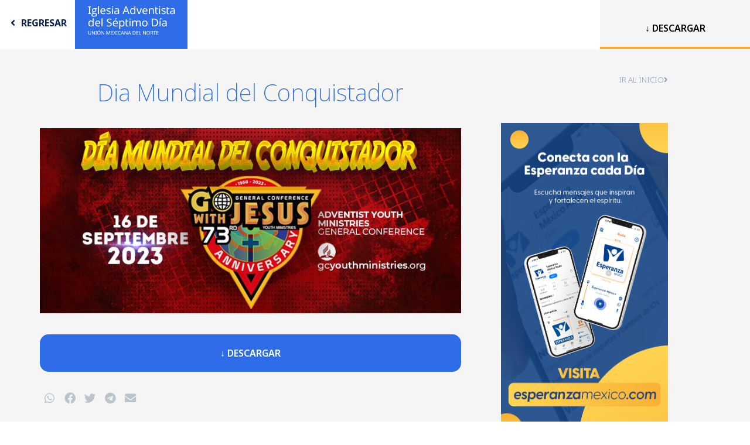

--- FILE ---
content_type: text/html; charset=UTF-8
request_url: https://adventistasumn.org/downloads/dia-mundial-del-conquistador/2/
body_size: 19969
content:
<!DOCTYPE html>
<html lang="es">
<head>
	<meta charset="UTF-8">
	<meta name="viewport" content="width=device-width, initial-scale=1.0, viewport-fit=cover" />		<title>Dia Mundial del Conquistador &#8211; Página 2 &#8211; Unión Mexicana del Norte</title>
<meta name='robots' content='max-image-preview:large' />
<link rel='dns-prefetch' href='//www.googletagmanager.com' />
<link rel="alternate" title="oEmbed (JSON)" type="application/json+oembed" href="https://adventistasumn.org/wp-json/oembed/1.0/embed?url=https%3A%2F%2Fadventistasumn.org%2Fdownloads%2Fdia-mundial-del-conquistador%2F" />
<link rel="alternate" title="oEmbed (XML)" type="text/xml+oembed" href="https://adventistasumn.org/wp-json/oembed/1.0/embed?url=https%3A%2F%2Fadventistasumn.org%2Fdownloads%2Fdia-mundial-del-conquistador%2F&#038;format=xml" />
<style id='wp-img-auto-sizes-contain-inline-css'>
img:is([sizes=auto i],[sizes^="auto," i]){contain-intrinsic-size:3000px 1500px}
/*# sourceURL=wp-img-auto-sizes-contain-inline-css */
</style>
<link rel='stylesheet' id='bdt-uikit-css' href='https://adventistasumn.org/wp-content/plugins/bdthemes-element-pack/assets/css/bdt-uikit.css?ver=3.15.1' media='all' />
<link rel='stylesheet' id='ep-helper-css' href='https://adventistasumn.org/wp-content/plugins/bdthemes-element-pack/assets/css/ep-helper.css?ver=6.12.2' media='all' />
<style id='wp-emoji-styles-inline-css'>

	img.wp-smiley, img.emoji {
		display: inline !important;
		border: none !important;
		box-shadow: none !important;
		height: 1em !important;
		width: 1em !important;
		margin: 0 0.07em !important;
		vertical-align: -0.1em !important;
		background: none !important;
		padding: 0 !important;
	}
/*# sourceURL=wp-emoji-styles-inline-css */
</style>
<link rel='stylesheet' id='wp-block-library-css' href='https://adventistasumn.org/wp-includes/css/dist/block-library/style.min.css?ver=6.9' media='all' />
<style id='wp-block-library-theme-inline-css'>
.wp-block-audio :where(figcaption){color:#555;font-size:13px;text-align:center}.is-dark-theme .wp-block-audio :where(figcaption){color:#ffffffa6}.wp-block-audio{margin:0 0 1em}.wp-block-code{border:1px solid #ccc;border-radius:4px;font-family:Menlo,Consolas,monaco,monospace;padding:.8em 1em}.wp-block-embed :where(figcaption){color:#555;font-size:13px;text-align:center}.is-dark-theme .wp-block-embed :where(figcaption){color:#ffffffa6}.wp-block-embed{margin:0 0 1em}.blocks-gallery-caption{color:#555;font-size:13px;text-align:center}.is-dark-theme .blocks-gallery-caption{color:#ffffffa6}:root :where(.wp-block-image figcaption){color:#555;font-size:13px;text-align:center}.is-dark-theme :root :where(.wp-block-image figcaption){color:#ffffffa6}.wp-block-image{margin:0 0 1em}.wp-block-pullquote{border-bottom:4px solid;border-top:4px solid;color:currentColor;margin-bottom:1.75em}.wp-block-pullquote :where(cite),.wp-block-pullquote :where(footer),.wp-block-pullquote__citation{color:currentColor;font-size:.8125em;font-style:normal;text-transform:uppercase}.wp-block-quote{border-left:.25em solid;margin:0 0 1.75em;padding-left:1em}.wp-block-quote cite,.wp-block-quote footer{color:currentColor;font-size:.8125em;font-style:normal;position:relative}.wp-block-quote:where(.has-text-align-right){border-left:none;border-right:.25em solid;padding-left:0;padding-right:1em}.wp-block-quote:where(.has-text-align-center){border:none;padding-left:0}.wp-block-quote.is-large,.wp-block-quote.is-style-large,.wp-block-quote:where(.is-style-plain){border:none}.wp-block-search .wp-block-search__label{font-weight:700}.wp-block-search__button{border:1px solid #ccc;padding:.375em .625em}:where(.wp-block-group.has-background){padding:1.25em 2.375em}.wp-block-separator.has-css-opacity{opacity:.4}.wp-block-separator{border:none;border-bottom:2px solid;margin-left:auto;margin-right:auto}.wp-block-separator.has-alpha-channel-opacity{opacity:1}.wp-block-separator:not(.is-style-wide):not(.is-style-dots){width:100px}.wp-block-separator.has-background:not(.is-style-dots){border-bottom:none;height:1px}.wp-block-separator.has-background:not(.is-style-wide):not(.is-style-dots){height:2px}.wp-block-table{margin:0 0 1em}.wp-block-table td,.wp-block-table th{word-break:normal}.wp-block-table :where(figcaption){color:#555;font-size:13px;text-align:center}.is-dark-theme .wp-block-table :where(figcaption){color:#ffffffa6}.wp-block-video :where(figcaption){color:#555;font-size:13px;text-align:center}.is-dark-theme .wp-block-video :where(figcaption){color:#ffffffa6}.wp-block-video{margin:0 0 1em}:root :where(.wp-block-template-part.has-background){margin-bottom:0;margin-top:0;padding:1.25em 2.375em}
/*# sourceURL=/wp-includes/css/dist/block-library/theme.min.css */
</style>
<link rel='stylesheet' id='alps-gb-style-css' href='https://adventistasumn.org/wp-content/plugins/alps-gutenberg-blocks/dist/blocks.style.build.css?ver=2.1.12' media='all' />
<link rel='stylesheet' id='edd-blocks-css' href='https://adventistasumn.org/wp-content/plugins/easy-digital-downloads/includes/blocks/assets/css/edd-blocks.css?ver=3.6.2' media='all' />
<link rel='stylesheet' id='alps_builder-css' href='https://adventistasumn.org/wp-content/themes/alps-wordpress-v3/app/local/alps/css/wp-editor.css?ver=1.0' media='all' />
<style id='global-styles-inline-css'>
:root{--wp--preset--aspect-ratio--square: 1;--wp--preset--aspect-ratio--4-3: 4/3;--wp--preset--aspect-ratio--3-4: 3/4;--wp--preset--aspect-ratio--3-2: 3/2;--wp--preset--aspect-ratio--2-3: 2/3;--wp--preset--aspect-ratio--16-9: 16/9;--wp--preset--aspect-ratio--9-16: 9/16;--wp--preset--color--black: #000000;--wp--preset--color--cyan-bluish-gray: #abb8c3;--wp--preset--color--white: #ffffff;--wp--preset--color--pale-pink: #f78da7;--wp--preset--color--vivid-red: #cf2e2e;--wp--preset--color--luminous-vivid-orange: #ff6900;--wp--preset--color--luminous-vivid-amber: #fcb900;--wp--preset--color--light-green-cyan: #7bdcb5;--wp--preset--color--vivid-green-cyan: #00d084;--wp--preset--color--pale-cyan-blue: #8ed1fc;--wp--preset--color--vivid-cyan-blue: #0693e3;--wp--preset--color--vivid-purple: #9b51e0;--wp--preset--color--darker: #052252;--wp--preset--color--dark: #2f557f;--wp--preset--color--primary: #2e6de7;--wp--preset--color--light: #84adfc;--wp--preset--color--lighter: #acc7fc;--wp--preset--color--dark-gray: #7e7f80;--wp--preset--color--gray: #bdbebf;--wp--preset--color--light-gray: #f2f3f5;--wp--preset--gradient--vivid-cyan-blue-to-vivid-purple: linear-gradient(135deg,rgb(6,147,227) 0%,rgb(155,81,224) 100%);--wp--preset--gradient--light-green-cyan-to-vivid-green-cyan: linear-gradient(135deg,rgb(122,220,180) 0%,rgb(0,208,130) 100%);--wp--preset--gradient--luminous-vivid-amber-to-luminous-vivid-orange: linear-gradient(135deg,rgb(252,185,0) 0%,rgb(255,105,0) 100%);--wp--preset--gradient--luminous-vivid-orange-to-vivid-red: linear-gradient(135deg,rgb(255,105,0) 0%,rgb(207,46,46) 100%);--wp--preset--gradient--very-light-gray-to-cyan-bluish-gray: linear-gradient(135deg,rgb(238,238,238) 0%,rgb(169,184,195) 100%);--wp--preset--gradient--cool-to-warm-spectrum: linear-gradient(135deg,rgb(74,234,220) 0%,rgb(151,120,209) 20%,rgb(207,42,186) 40%,rgb(238,44,130) 60%,rgb(251,105,98) 80%,rgb(254,248,76) 100%);--wp--preset--gradient--blush-light-purple: linear-gradient(135deg,rgb(255,206,236) 0%,rgb(152,150,240) 100%);--wp--preset--gradient--blush-bordeaux: linear-gradient(135deg,rgb(254,205,165) 0%,rgb(254,45,45) 50%,rgb(107,0,62) 100%);--wp--preset--gradient--luminous-dusk: linear-gradient(135deg,rgb(255,203,112) 0%,rgb(199,81,192) 50%,rgb(65,88,208) 100%);--wp--preset--gradient--pale-ocean: linear-gradient(135deg,rgb(255,245,203) 0%,rgb(182,227,212) 50%,rgb(51,167,181) 100%);--wp--preset--gradient--electric-grass: linear-gradient(135deg,rgb(202,248,128) 0%,rgb(113,206,126) 100%);--wp--preset--gradient--midnight: linear-gradient(135deg,rgb(2,3,129) 0%,rgb(40,116,252) 100%);--wp--preset--font-size--small: 13px;--wp--preset--font-size--medium: 20px;--wp--preset--font-size--large: 36px;--wp--preset--font-size--x-large: 42px;--wp--preset--spacing--20: 0.44rem;--wp--preset--spacing--30: 0.67rem;--wp--preset--spacing--40: 1rem;--wp--preset--spacing--50: 1.5rem;--wp--preset--spacing--60: 2.25rem;--wp--preset--spacing--70: 3.38rem;--wp--preset--spacing--80: 5.06rem;--wp--preset--shadow--natural: 6px 6px 9px rgba(0, 0, 0, 0.2);--wp--preset--shadow--deep: 12px 12px 50px rgba(0, 0, 0, 0.4);--wp--preset--shadow--sharp: 6px 6px 0px rgba(0, 0, 0, 0.2);--wp--preset--shadow--outlined: 6px 6px 0px -3px rgb(255, 255, 255), 6px 6px rgb(0, 0, 0);--wp--preset--shadow--crisp: 6px 6px 0px rgb(0, 0, 0);}:where(body) { margin: 0; }.wp-site-blocks > .alignleft { float: left; margin-right: 2em; }.wp-site-blocks > .alignright { float: right; margin-left: 2em; }.wp-site-blocks > .aligncenter { justify-content: center; margin-left: auto; margin-right: auto; }:where(.is-layout-flex){gap: 0.5em;}:where(.is-layout-grid){gap: 0.5em;}.is-layout-flow > .alignleft{float: left;margin-inline-start: 0;margin-inline-end: 2em;}.is-layout-flow > .alignright{float: right;margin-inline-start: 2em;margin-inline-end: 0;}.is-layout-flow > .aligncenter{margin-left: auto !important;margin-right: auto !important;}.is-layout-constrained > .alignleft{float: left;margin-inline-start: 0;margin-inline-end: 2em;}.is-layout-constrained > .alignright{float: right;margin-inline-start: 2em;margin-inline-end: 0;}.is-layout-constrained > .aligncenter{margin-left: auto !important;margin-right: auto !important;}.is-layout-constrained > :where(:not(.alignleft):not(.alignright):not(.alignfull)){margin-left: auto !important;margin-right: auto !important;}body .is-layout-flex{display: flex;}.is-layout-flex{flex-wrap: wrap;align-items: center;}.is-layout-flex > :is(*, div){margin: 0;}body .is-layout-grid{display: grid;}.is-layout-grid > :is(*, div){margin: 0;}body{padding-top: 0px;padding-right: 0px;padding-bottom: 0px;padding-left: 0px;}a:where(:not(.wp-element-button)){text-decoration: underline;}:root :where(.wp-element-button, .wp-block-button__link){background-color: #32373c;border-width: 0;color: #fff;font-family: inherit;font-size: inherit;font-style: inherit;font-weight: inherit;letter-spacing: inherit;line-height: inherit;padding-top: calc(0.667em + 2px);padding-right: calc(1.333em + 2px);padding-bottom: calc(0.667em + 2px);padding-left: calc(1.333em + 2px);text-decoration: none;text-transform: inherit;}.has-black-color{color: var(--wp--preset--color--black) !important;}.has-cyan-bluish-gray-color{color: var(--wp--preset--color--cyan-bluish-gray) !important;}.has-white-color{color: var(--wp--preset--color--white) !important;}.has-pale-pink-color{color: var(--wp--preset--color--pale-pink) !important;}.has-vivid-red-color{color: var(--wp--preset--color--vivid-red) !important;}.has-luminous-vivid-orange-color{color: var(--wp--preset--color--luminous-vivid-orange) !important;}.has-luminous-vivid-amber-color{color: var(--wp--preset--color--luminous-vivid-amber) !important;}.has-light-green-cyan-color{color: var(--wp--preset--color--light-green-cyan) !important;}.has-vivid-green-cyan-color{color: var(--wp--preset--color--vivid-green-cyan) !important;}.has-pale-cyan-blue-color{color: var(--wp--preset--color--pale-cyan-blue) !important;}.has-vivid-cyan-blue-color{color: var(--wp--preset--color--vivid-cyan-blue) !important;}.has-vivid-purple-color{color: var(--wp--preset--color--vivid-purple) !important;}.has-darker-color{color: var(--wp--preset--color--darker) !important;}.has-dark-color{color: var(--wp--preset--color--dark) !important;}.has-primary-color{color: var(--wp--preset--color--primary) !important;}.has-light-color{color: var(--wp--preset--color--light) !important;}.has-lighter-color{color: var(--wp--preset--color--lighter) !important;}.has-dark-gray-color{color: var(--wp--preset--color--dark-gray) !important;}.has-gray-color{color: var(--wp--preset--color--gray) !important;}.has-light-gray-color{color: var(--wp--preset--color--light-gray) !important;}.has-black-background-color{background-color: var(--wp--preset--color--black) !important;}.has-cyan-bluish-gray-background-color{background-color: var(--wp--preset--color--cyan-bluish-gray) !important;}.has-white-background-color{background-color: var(--wp--preset--color--white) !important;}.has-pale-pink-background-color{background-color: var(--wp--preset--color--pale-pink) !important;}.has-vivid-red-background-color{background-color: var(--wp--preset--color--vivid-red) !important;}.has-luminous-vivid-orange-background-color{background-color: var(--wp--preset--color--luminous-vivid-orange) !important;}.has-luminous-vivid-amber-background-color{background-color: var(--wp--preset--color--luminous-vivid-amber) !important;}.has-light-green-cyan-background-color{background-color: var(--wp--preset--color--light-green-cyan) !important;}.has-vivid-green-cyan-background-color{background-color: var(--wp--preset--color--vivid-green-cyan) !important;}.has-pale-cyan-blue-background-color{background-color: var(--wp--preset--color--pale-cyan-blue) !important;}.has-vivid-cyan-blue-background-color{background-color: var(--wp--preset--color--vivid-cyan-blue) !important;}.has-vivid-purple-background-color{background-color: var(--wp--preset--color--vivid-purple) !important;}.has-darker-background-color{background-color: var(--wp--preset--color--darker) !important;}.has-dark-background-color{background-color: var(--wp--preset--color--dark) !important;}.has-primary-background-color{background-color: var(--wp--preset--color--primary) !important;}.has-light-background-color{background-color: var(--wp--preset--color--light) !important;}.has-lighter-background-color{background-color: var(--wp--preset--color--lighter) !important;}.has-dark-gray-background-color{background-color: var(--wp--preset--color--dark-gray) !important;}.has-gray-background-color{background-color: var(--wp--preset--color--gray) !important;}.has-light-gray-background-color{background-color: var(--wp--preset--color--light-gray) !important;}.has-black-border-color{border-color: var(--wp--preset--color--black) !important;}.has-cyan-bluish-gray-border-color{border-color: var(--wp--preset--color--cyan-bluish-gray) !important;}.has-white-border-color{border-color: var(--wp--preset--color--white) !important;}.has-pale-pink-border-color{border-color: var(--wp--preset--color--pale-pink) !important;}.has-vivid-red-border-color{border-color: var(--wp--preset--color--vivid-red) !important;}.has-luminous-vivid-orange-border-color{border-color: var(--wp--preset--color--luminous-vivid-orange) !important;}.has-luminous-vivid-amber-border-color{border-color: var(--wp--preset--color--luminous-vivid-amber) !important;}.has-light-green-cyan-border-color{border-color: var(--wp--preset--color--light-green-cyan) !important;}.has-vivid-green-cyan-border-color{border-color: var(--wp--preset--color--vivid-green-cyan) !important;}.has-pale-cyan-blue-border-color{border-color: var(--wp--preset--color--pale-cyan-blue) !important;}.has-vivid-cyan-blue-border-color{border-color: var(--wp--preset--color--vivid-cyan-blue) !important;}.has-vivid-purple-border-color{border-color: var(--wp--preset--color--vivid-purple) !important;}.has-darker-border-color{border-color: var(--wp--preset--color--darker) !important;}.has-dark-border-color{border-color: var(--wp--preset--color--dark) !important;}.has-primary-border-color{border-color: var(--wp--preset--color--primary) !important;}.has-light-border-color{border-color: var(--wp--preset--color--light) !important;}.has-lighter-border-color{border-color: var(--wp--preset--color--lighter) !important;}.has-dark-gray-border-color{border-color: var(--wp--preset--color--dark-gray) !important;}.has-gray-border-color{border-color: var(--wp--preset--color--gray) !important;}.has-light-gray-border-color{border-color: var(--wp--preset--color--light-gray) !important;}.has-vivid-cyan-blue-to-vivid-purple-gradient-background{background: var(--wp--preset--gradient--vivid-cyan-blue-to-vivid-purple) !important;}.has-light-green-cyan-to-vivid-green-cyan-gradient-background{background: var(--wp--preset--gradient--light-green-cyan-to-vivid-green-cyan) !important;}.has-luminous-vivid-amber-to-luminous-vivid-orange-gradient-background{background: var(--wp--preset--gradient--luminous-vivid-amber-to-luminous-vivid-orange) !important;}.has-luminous-vivid-orange-to-vivid-red-gradient-background{background: var(--wp--preset--gradient--luminous-vivid-orange-to-vivid-red) !important;}.has-very-light-gray-to-cyan-bluish-gray-gradient-background{background: var(--wp--preset--gradient--very-light-gray-to-cyan-bluish-gray) !important;}.has-cool-to-warm-spectrum-gradient-background{background: var(--wp--preset--gradient--cool-to-warm-spectrum) !important;}.has-blush-light-purple-gradient-background{background: var(--wp--preset--gradient--blush-light-purple) !important;}.has-blush-bordeaux-gradient-background{background: var(--wp--preset--gradient--blush-bordeaux) !important;}.has-luminous-dusk-gradient-background{background: var(--wp--preset--gradient--luminous-dusk) !important;}.has-pale-ocean-gradient-background{background: var(--wp--preset--gradient--pale-ocean) !important;}.has-electric-grass-gradient-background{background: var(--wp--preset--gradient--electric-grass) !important;}.has-midnight-gradient-background{background: var(--wp--preset--gradient--midnight) !important;}.has-small-font-size{font-size: var(--wp--preset--font-size--small) !important;}.has-medium-font-size{font-size: var(--wp--preset--font-size--medium) !important;}.has-large-font-size{font-size: var(--wp--preset--font-size--large) !important;}.has-x-large-font-size{font-size: var(--wp--preset--font-size--x-large) !important;}
:where(.wp-block-post-template.is-layout-flex){gap: 1.25em;}:where(.wp-block-post-template.is-layout-grid){gap: 1.25em;}
:where(.wp-block-term-template.is-layout-flex){gap: 1.25em;}:where(.wp-block-term-template.is-layout-grid){gap: 1.25em;}
:where(.wp-block-columns.is-layout-flex){gap: 2em;}:where(.wp-block-columns.is-layout-grid){gap: 2em;}
:root :where(.wp-block-pullquote){font-size: 1.5em;line-height: 1.6;}
/*# sourceURL=global-styles-inline-css */
</style>
<link rel='stylesheet' id='somdn-style-css' href='https://adventistasumn.org/wp-content/plugins/free-downloads-edd/assets/css/somdn-style.css?ver=6.9' media='all' />
<link rel='stylesheet' id='somdn-edd-style-css' href='https://adventistasumn.org/wp-content/plugins/free-downloads-edd/edd-files/css/somdn_edd_css.css?ver=6.9' media='all' />
<link rel='stylesheet' id='bodhi-svgs-attachment-css' href='https://adventistasumn.org/wp-content/plugins/svg-support/css/svgs-attachment.css' media='all' />
<link rel='stylesheet' id='elementor-icons-css' href='https://adventistasumn.org/wp-content/plugins/elementor/assets/lib/eicons/css/elementor-icons.min.css?ver=5.45.0' media='all' />
<link rel='stylesheet' id='elementor-frontend-css' href='https://adventistasumn.org/wp-content/uploads/elementor/css/custom-frontend.min.css?ver=1769081991' media='all' />
<link rel='stylesheet' id='elementor-post-6-css' href='https://adventistasumn.org/wp-content/uploads/elementor/css/post-6.css?ver=1769081991' media='all' />
<link rel='stylesheet' id='elementor-pro-css' href='https://adventistasumn.org/wp-content/uploads/elementor/css/custom-pro-frontend.min.css?ver=1769081992' media='all' />
<link rel='stylesheet' id='elementor-post-151-css' href='https://adventistasumn.org/wp-content/uploads/elementor/css/post-151.css?ver=1769081992' media='all' />
<link rel='stylesheet' id='elementor-post-2809-css' href='https://adventistasumn.org/wp-content/uploads/elementor/css/post-2809.css?ver=1769082786' media='all' />
<link rel='stylesheet' id='app/0-css' href='https://adventistasumn.org/wp-content/themes/alps-wordpress-v3/public/css/app.9d7019.css' media='all' />
<link rel='stylesheet' id='elementor-gf-notosans-css' href='https://fonts.googleapis.com/css?family=Noto+Sans:100,100italic,200,200italic,300,300italic,400,400italic,500,500italic,600,600italic,700,700italic,800,800italic,900,900italic&#038;display=swap' media='all' />
<link rel='stylesheet' id='elementor-icons-shared-0-css' href='https://adventistasumn.org/wp-content/plugins/elementor/assets/lib/font-awesome/css/fontawesome.min.css?ver=5.15.3' media='all' />
<link rel='stylesheet' id='elementor-icons-fa-brands-css' href='https://adventistasumn.org/wp-content/plugins/elementor/assets/lib/font-awesome/css/brands.min.css?ver=5.15.3' media='all' />
<link rel='stylesheet' id='elementor-icons-fa-regular-css' href='https://adventistasumn.org/wp-content/plugins/elementor/assets/lib/font-awesome/css/regular.min.css?ver=5.15.3' media='all' />
<link rel='stylesheet' id='elementor-icons-fa-solid-css' href='https://adventistasumn.org/wp-content/plugins/elementor/assets/lib/font-awesome/css/solid.min.css?ver=5.15.3' media='all' />
<script src="https://adventistasumn.org/wp-includes/js/jquery/jquery.min.js?ver=3.7.1" id="jquery-core-js"></script>
<script src="https://adventistasumn.org/wp-includes/js/jquery/jquery-migrate.min.js?ver=3.4.1" id="jquery-migrate-js"></script>
<script id="bodhi_svg_inline-js-extra">
var svgSettings = {"skipNested":""};
//# sourceURL=bodhi_svg_inline-js-extra
</script>
<script src="https://adventistasumn.org/wp-content/plugins/svg-support/js/min/svgs-inline-min.js" id="bodhi_svg_inline-js"></script>
<script id="bodhi_svg_inline-js-after">
cssTarget={"Bodhi":"img.style-svg","ForceInlineSVG":"style-svg"};ForceInlineSVGActive="false";frontSanitizationEnabled=false;
//# sourceURL=bodhi_svg_inline-js-after
</script>

<!-- Google tag (gtag.js) snippet added by Site Kit -->
<!-- Fragmento de código de Google Analytics añadido por Site Kit -->
<script src="https://www.googletagmanager.com/gtag/js?id=GT-TXHFVGGR" id="google_gtagjs-js" async></script>
<script id="google_gtagjs-js-after">
window.dataLayer = window.dataLayer || [];function gtag(){dataLayer.push(arguments);}
gtag("set","linker",{"domains":["adventistasumn.org"]});
gtag("js", new Date());
gtag("set", "developer_id.dZTNiMT", true);
gtag("config", "GT-TXHFVGGR");
//# sourceURL=google_gtagjs-js-after
</script>
<link rel="https://api.w.org/" href="https://adventistasumn.org/wp-json/" /><link rel="alternate" title="JSON" type="application/json" href="https://adventistasumn.org/wp-json/wp/v2/edd-downloads/5760" /><link rel="EditURI" type="application/rsd+xml" title="RSD" href="https://adventistasumn.org/xmlrpc.php?rsd" />
<meta name="generator" content="WordPress 6.9" />
<link rel="canonical" href="https://adventistasumn.org/downloads/dia-mundial-del-conquistador/2/" />
<link rel='shortlink' href='https://adventistasumn.org/?p=5760' />
<meta name="generator" content="Site Kit by Google 1.168.0" /><meta name="generator" content="Easy Digital Downloads v3.6.2" />
<meta name="generator" content="Elementor 3.34.1; features: additional_custom_breakpoints; settings: css_print_method-external, google_font-enabled, font_display-swap">
<!-- Meta Pixel Code -->
<script>
!function(f,b,e,v,n,t,s)
{if(f.fbq)return;n=f.fbq=function(){n.callMethod?
n.callMethod.apply(n,arguments):n.queue.push(arguments)};
if(!f._fbq)f._fbq=n;n.push=n;n.loaded=!0;n.version='2.0';
n.queue=[];t=b.createElement(e);t.async=!0;
t.src=v;s=b.getElementsByTagName(e)[0];
s.parentNode.insertBefore(t,s)}(window, document,'script',
'https://connect.facebook.net/en_US/fbevents.js');
fbq('init', '802166557500493');
fbq('track', 'PageView');
</script>
<noscript><img height="1" width="1" style="display:none"
src="https://www.facebook.com/tr?id=802166557500493&ev=PageView&noscript=1"
/></noscript>
<!-- End Meta Pixel Code -->
			<style>
				.e-con.e-parent:nth-of-type(n+4):not(.e-lazyloaded):not(.e-no-lazyload),
				.e-con.e-parent:nth-of-type(n+4):not(.e-lazyloaded):not(.e-no-lazyload) * {
					background-image: none !important;
				}
				@media screen and (max-height: 1024px) {
					.e-con.e-parent:nth-of-type(n+3):not(.e-lazyloaded):not(.e-no-lazyload),
					.e-con.e-parent:nth-of-type(n+3):not(.e-lazyloaded):not(.e-no-lazyload) * {
						background-image: none !important;
					}
				}
				@media screen and (max-height: 640px) {
					.e-con.e-parent:nth-of-type(n+2):not(.e-lazyloaded):not(.e-no-lazyload),
					.e-con.e-parent:nth-of-type(n+2):not(.e-lazyloaded):not(.e-no-lazyload) * {
						background-image: none !important;
					}
				}
			</style>
			<meta name="generator" content="Powered by Slider Revolution 6.6.11 - responsive, Mobile-Friendly Slider Plugin for WordPress with comfortable drag and drop interface." />
<link rel="icon" href="https://adventistasumn.org/wp-content/uploads/2023/02/Fill-1.svg" sizes="32x32" />
<link rel="icon" href="https://adventistasumn.org/wp-content/uploads/2023/02/Fill-1.svg" sizes="192x192" />
<link rel="apple-touch-icon" href="https://adventistasumn.org/wp-content/uploads/2023/02/Fill-1.svg" />
<meta name="msapplication-TileImage" content="https://adventistasumn.org/wp-content/uploads/2023/02/Fill-1.svg" />
<script>function setREVStartSize(e){
			//window.requestAnimationFrame(function() {
				window.RSIW = window.RSIW===undefined ? window.innerWidth : window.RSIW;
				window.RSIH = window.RSIH===undefined ? window.innerHeight : window.RSIH;
				try {
					var pw = document.getElementById(e.c).parentNode.offsetWidth,
						newh;
					pw = pw===0 || isNaN(pw) || (e.l=="fullwidth" || e.layout=="fullwidth") ? window.RSIW : pw;
					e.tabw = e.tabw===undefined ? 0 : parseInt(e.tabw);
					e.thumbw = e.thumbw===undefined ? 0 : parseInt(e.thumbw);
					e.tabh = e.tabh===undefined ? 0 : parseInt(e.tabh);
					e.thumbh = e.thumbh===undefined ? 0 : parseInt(e.thumbh);
					e.tabhide = e.tabhide===undefined ? 0 : parseInt(e.tabhide);
					e.thumbhide = e.thumbhide===undefined ? 0 : parseInt(e.thumbhide);
					e.mh = e.mh===undefined || e.mh=="" || e.mh==="auto" ? 0 : parseInt(e.mh,0);
					if(e.layout==="fullscreen" || e.l==="fullscreen")
						newh = Math.max(e.mh,window.RSIH);
					else{
						e.gw = Array.isArray(e.gw) ? e.gw : [e.gw];
						for (var i in e.rl) if (e.gw[i]===undefined || e.gw[i]===0) e.gw[i] = e.gw[i-1];
						e.gh = e.el===undefined || e.el==="" || (Array.isArray(e.el) && e.el.length==0)? e.gh : e.el;
						e.gh = Array.isArray(e.gh) ? e.gh : [e.gh];
						for (var i in e.rl) if (e.gh[i]===undefined || e.gh[i]===0) e.gh[i] = e.gh[i-1];
											
						var nl = new Array(e.rl.length),
							ix = 0,
							sl;
						e.tabw = e.tabhide>=pw ? 0 : e.tabw;
						e.thumbw = e.thumbhide>=pw ? 0 : e.thumbw;
						e.tabh = e.tabhide>=pw ? 0 : e.tabh;
						e.thumbh = e.thumbhide>=pw ? 0 : e.thumbh;
						for (var i in e.rl) nl[i] = e.rl[i]<window.RSIW ? 0 : e.rl[i];
						sl = nl[0];
						for (var i in nl) if (sl>nl[i] && nl[i]>0) { sl = nl[i]; ix=i;}
						var m = pw>(e.gw[ix]+e.tabw+e.thumbw) ? 1 : (pw-(e.tabw+e.thumbw)) / (e.gw[ix]);
						newh =  (e.gh[ix] * m) + (e.tabh + e.thumbh);
					}
					var el = document.getElementById(e.c);
					if (el!==null && el) el.style.height = newh+"px";
					el = document.getElementById(e.c+"_wrapper");
					if (el!==null && el) {
						el.style.height = newh+"px";
						el.style.display = "block";
					}
				} catch(e){
					console.log("Failure at Presize of Slider:" + e)
				}
			//});
		  };</script>
</head>
<body class="wp-singular download-template-default single single-download postid-5760 wp-custom-logo wp-embed-responsive paged-2 single-paged-2 wp-theme-alps-wordpress-v3 edd-js-none body has-sidebar has-sidebar--pages dia-mundial-del-conquistador elementor-page-2809 elementor-default elementor-template-full-width elementor-kit-6">
	<style>.edd-js-none .edd-has-js, .edd-js .edd-no-js, body.edd-js input.edd-no-js { display: none; }</style>
	<script>/* <![CDATA[ */(function(){var c = document.body.classList;c.remove('edd-js-none');c.add('edd-js');})();/* ]]> */</script>
			<div data-elementor-type="single-post" data-elementor-id="2809" class="elementor elementor-2809 elementor-location-single post-5760 type-download status-publish has-post-thumbnail hentry download_category-ministerio-juvenil edd-download edd-download-cat-ministerio-juvenil" data-elementor-post-type="elementor_library">
					<section class="elementor-section elementor-top-section elementor-element elementor-element-2cac0027 elementor-section-full_width elementor-hidden-mobile elementor-section-height-default elementor-section-height-default" data-id="2cac0027" data-element_type="section">
						<div class="elementor-container elementor-column-gap-no">
					<div class="elementor-column elementor-col-100 elementor-top-column elementor-element elementor-element-4e6c4b2d" data-id="4e6c4b2d" data-element_type="column">
			<div class="elementor-widget-wrap elementor-element-populated">
						<section class="elementor-section elementor-inner-section elementor-element elementor-element-1ee0e83b elementor-section-full_width elementor-section-height-default elementor-section-height-default" data-id="1ee0e83b" data-element_type="section">
						<div class="elementor-container elementor-column-gap-no">
					<div class="elementor-column elementor-col-25 elementor-inner-column elementor-element elementor-element-526798f3" data-id="526798f3" data-element_type="column">
			<div class="elementor-widget-wrap elementor-element-populated">
						<div class="elementor-element elementor-element-c3492c8 elementor-widget__width-inherit elementor-widget elementor-widget-bdt-advanced-button" data-id="c3492c8" data-element_type="widget" data-widget_type="bdt-advanced-button.default">
				<div class="elementor-widget-container">
							<div class="bdt-ep-button-wrapper">
			<a href=" javascript:history.back()" class="bdt-ep-button bdt-ep-button-effect-a bdt-ep-button-size-lg">
						<div class="bdt-ep-button-content-wrapper bdt-flex bdt-flex-middle bdt-flex-center  " data-text="regresar">
							<div class="bdt-ep-button-icon bdt-flex-center bdt-flex-align-left">
					<div class="bdt-ep-button-icon-inner">

					<i aria-hidden="true" class="fa-fw fas fa-angle-left"></i>
					</div>
				</div>
			
			<div class="bdt-ep-button-text">

                <span class="avdbtn-text">regresar</span>

				            </div>

			
		</div>
					</a>
		</div>
						</div>
				</div>
					</div>
		</div>
				<div class="elementor-column elementor-col-25 elementor-inner-column elementor-element elementor-element-6a9c797" data-id="6a9c797" data-element_type="column" data-settings="{&quot;background_background&quot;:&quot;classic&quot;}">
			<div class="elementor-widget-wrap elementor-element-populated">
						<div class="elementor-element elementor-element-46b1bb91 elementor-widget elementor-widget-image" data-id="46b1bb91" data-element_type="widget" data-widget_type="image.default">
				<div class="elementor-widget-container">
																<a href="https://adventistasumn.org">
							<img width="305" height="104" src="https://adventistasumn.org/wp-content/uploads/2022/08/Union-1.svg" class="attachment-full size-full wp-image-5089" alt="" />								</a>
															</div>
				</div>
					</div>
		</div>
				<div class="elementor-column elementor-col-25 elementor-inner-column elementor-element elementor-element-2c3d5c77" data-id="2c3d5c77" data-element_type="column">
			<div class="elementor-widget-wrap">
							</div>
		</div>
				<div class="elementor-column elementor-col-25 elementor-inner-column elementor-element elementor-element-342bae22" data-id="342bae22" data-element_type="column" data-settings="{&quot;background_background&quot;:&quot;classic&quot;}">
			<div class="elementor-widget-wrap elementor-element-populated">
						<div class="elementor-element elementor-element-814e320 elementor-widget__width-inherit elementor-widget elementor-widget-wp-widget-edd_product_details" data-id="814e320" data-element_type="widget" data-widget_type="wp-widget-edd_product_details.default">
				<div class="elementor-widget-container">
					<div class="somdn-download-wrap-outer">

<div class="somdn-download-wrap">

	
	
	<form class="somdn-download-form" action="https://adventistasumn.org/downloads/dia-mundial-del-conquistador/" method="post" id="somdn-download-single-form">

					
								 
			<input type="hidden" id="somdn_nonce" name="somdn_nonce" value="0ad033e3b3" /><input type="hidden" name="_wp_http_referer" value="/downloads/dia-mundial-del-conquistador/2/" />			<input type="hidden" name="action" value="somdn_download_single">
			<input type="hidden" name="somdn_product" value="5760">
			
						
			
								
					
		<button style="" type="submit" id="somdn-form-submit-button" class="somdn-download-button button edd-submit inherit">↓ DESCARGAR</button>
	
						
				
						
			

	</form>
	
</div>

</div>				</div>
				</div>
					</div>
		</div>
					</div>
		</section>
					</div>
		</div>
					</div>
		</section>
				<section class="elementor-section elementor-top-section elementor-element elementor-element-7d0bc70 elementor-section-full_width elementor-hidden-desktop elementor-hidden-tablet elementor-hidden-laptop elementor-hidden-tablet_extra elementor-hidden-mobile_extra elementor-section-height-default elementor-section-height-default" data-id="7d0bc70" data-element_type="section">
						<div class="elementor-container elementor-column-gap-no">
					<div class="elementor-column elementor-col-100 elementor-top-column elementor-element elementor-element-6722469" data-id="6722469" data-element_type="column">
			<div class="elementor-widget-wrap elementor-element-populated">
						<section class="elementor-section elementor-inner-section elementor-element elementor-element-6d0f836 elementor-section-full_width elementor-section-height-default elementor-section-height-default" data-id="6d0f836" data-element_type="section">
						<div class="elementor-container elementor-column-gap-no">
					<div class="elementor-column elementor-col-33 elementor-inner-column elementor-element elementor-element-40cda04" data-id="40cda04" data-element_type="column">
			<div class="elementor-widget-wrap elementor-element-populated">
						<div class="elementor-element elementor-element-bf9530f elementor-widget__width-inherit elementor-widget elementor-widget-bdt-advanced-button" data-id="bf9530f" data-element_type="widget" data-widget_type="bdt-advanced-button.default">
				<div class="elementor-widget-container">
							<div class="bdt-ep-button-wrapper">
			<a href=" javascript:history.back()" class="bdt-ep-button bdt-ep-button-effect-a bdt-ep-button-size-lg">
						<div class="bdt-ep-button-content-wrapper bdt-flex bdt-flex-middle bdt-flex-center  " data-text="">
							<div class="bdt-ep-button-icon bdt-flex-center bdt-flex-align-left">
					<div class="bdt-ep-button-icon-inner">

					<i aria-hidden="true" class="fa-fw fas fa-arrow-left"></i>
					</div>
				</div>
			
			<div class="bdt-ep-button-text">

                <span class="avdbtn-text"></span>

				            </div>

			
		</div>
					</a>
		</div>
						</div>
				</div>
					</div>
		</div>
				<div class="elementor-column elementor-col-33 elementor-inner-column elementor-element elementor-element-16d4060" data-id="16d4060" data-element_type="column" data-settings="{&quot;background_background&quot;:&quot;classic&quot;}">
			<div class="elementor-widget-wrap elementor-element-populated">
						<div data-ep-wrapper-link="{&quot;url&quot;:&quot;https:\/\/adventistasumn.org&quot;,&quot;is_external&quot;:&quot;&quot;,&quot;nofollow&quot;:&quot;&quot;,&quot;custom_attributes&quot;:&quot;&quot;}" style="cursor: pointer" class="bdt-element-link elementor-element elementor-element-1a6e3c6 elementor-widget elementor-widget-image" data-id="1a6e3c6" data-element_type="widget" data-widget_type="image.default">
				<div class="elementor-widget-container">
															<img width="65" height="65" src="https://adventistasumn.org/wp-content/uploads/2022/02/iasd-logo-footer-3.svg" class="attachment-full size-full wp-image-231" alt="" />															</div>
				</div>
					</div>
		</div>
				<div class="elementor-column elementor-col-33 elementor-inner-column elementor-element elementor-element-c48d6e5" data-id="c48d6e5" data-element_type="column" data-settings="{&quot;background_background&quot;:&quot;classic&quot;}">
			<div class="elementor-widget-wrap elementor-element-populated">
						<div class="elementor-element elementor-element-e373b47 elementor-widget__width-inherit elementor-widget elementor-widget-wp-widget-edd_product_details" data-id="e373b47" data-element_type="widget" data-widget_type="wp-widget-edd_product_details.default">
				<div class="elementor-widget-container">
					<div class="somdn-download-wrap-outer">

<div class="somdn-download-wrap">

	
	
	<form class="somdn-download-form" action="https://adventistasumn.org/downloads/dia-mundial-del-conquistador/" method="post" id="somdn-download-single-form">

					
								 
			<input type="hidden" id="somdn_nonce" name="somdn_nonce" value="0ad033e3b3" /><input type="hidden" name="_wp_http_referer" value="/downloads/dia-mundial-del-conquistador/2/" />			<input type="hidden" name="action" value="somdn_download_single">
			<input type="hidden" name="somdn_product" value="5760">
			
						
			
								
					
		<button style="" type="submit" id="somdn-form-submit-button" class="somdn-download-button button edd-submit inherit">↓ DESCARGAR</button>
	
						
				
						
			

	</form>
	
</div>

</div>				</div>
				</div>
					</div>
		</div>
					</div>
		</section>
					</div>
		</div>
					</div>
		</section>
				<section class="elementor-section elementor-top-section elementor-element elementor-element-243e54e elementor-section-boxed elementor-section-height-default elementor-section-height-default" data-id="243e54e" data-element_type="section" data-settings="{&quot;background_background&quot;:&quot;classic&quot;}">
						<div class="elementor-container elementor-column-gap-default">
					<div class="elementor-column elementor-col-50 elementor-top-column elementor-element elementor-element-af9fb26" data-id="af9fb26" data-element_type="column">
			<div class="elementor-widget-wrap elementor-element-populated">
						<div class="elementor-element elementor-element-f15942e elementor-widget elementor-widget-theme-post-title elementor-page-title elementor-widget-heading" data-id="f15942e" data-element_type="widget" data-widget_type="theme-post-title.default">
				<div class="elementor-widget-container">
					<h1 class="elementor-heading-title elementor-size-default">Dia Mundial del Conquistador</h1>				</div>
				</div>
				<div class="elementor-element elementor-element-a4c9580 elementor-widget elementor-widget-theme-post-featured-image elementor-widget-image" data-id="a4c9580" data-element_type="widget" data-widget_type="theme-post-featured-image.default">
				<div class="elementor-widget-container">
															<img width="820" height="360" src="https://adventistasumn.org/wp-content/uploads/edd/2023/05/Facebook-Banner-SP-860x360-Pixels-min.jpg" class="attachment-full size-full wp-image-5761" alt="" srcset="https://adventistasumn.org/wp-content/uploads/edd/2023/05/Facebook-Banner-SP-860x360-Pixels-min.jpg 820w, https://adventistasumn.org/wp-content/uploads/edd/2023/05/Facebook-Banner-SP-860x360-Pixels-min-300x132.jpg 300w, https://adventistasumn.org/wp-content/uploads/edd/2023/05/Facebook-Banner-SP-860x360-Pixels-min-768x337.jpg 768w, https://adventistasumn.org/wp-content/uploads/edd/2023/05/Facebook-Banner-SP-860x360-Pixels-min-350x154.jpg 350w, https://adventistasumn.org/wp-content/uploads/edd/2023/05/Facebook-Banner-SP-860x360-Pixels-min-700x307.jpg 700w" sizes="(max-width: 820px) 100vw, 820px" />															</div>
				</div>
				<div class="elementor-element elementor-element-890b18a elementor-widget elementor-widget-theme-post-content" data-id="890b18a" data-element_type="widget" data-widget_type="theme-post-content.default">
				<div class="elementor-widget-container">
					<div class="somdn-download-wrap-outer">

<div class="somdn-download-wrap">

	
	
	<form class="somdn-download-form" action="https://adventistasumn.org/downloads/dia-mundial-del-conquistador/" method="post" id="somdn-download-single-form">

					
								 
			<input type="hidden" id="somdn_nonce" name="somdn_nonce" value="0ad033e3b3" /><input type="hidden" name="_wp_http_referer" value="/downloads/dia-mundial-del-conquistador/2/" />			<input type="hidden" name="action" value="somdn_download_single">
			<input type="hidden" name="somdn_product" value="5760">
			
						
			
								
					
		<button style="" type="submit" id="somdn-form-submit-button" class="somdn-download-button button edd-submit inherit">↓ DESCARGAR</button>
	
						
				
						
			

	</form>
	
</div>

</div>				</div>
				</div>
				<div class="elementor-element elementor-element-7275d78 elementor-share-buttons--view-icon elementor-share-buttons--skin-framed elementor-grid-5 elementor-share-buttons--color-custom elementor-grid-mobile-5 elementor-share-buttons--shape-circle elementor-widget__width-auto elementor-widget elementor-widget-share-buttons" data-id="7275d78" data-element_type="widget" data-widget_type="share-buttons.default">
				<div class="elementor-widget-container">
							<div class="elementor-grid">
								<div class="elementor-grid-item">
						<div
							class="elementor-share-btn elementor-share-btn_whatsapp"
							role="button"
							tabindex="0"
							aria-label="Share on whatsapp"
						>
															<span class="elementor-share-btn__icon">
								<i class="fab fa-whatsapp" aria-hidden="true"></i>							</span>
																				</div>
					</div>
									<div class="elementor-grid-item">
						<div
							class="elementor-share-btn elementor-share-btn_facebook"
							role="button"
							tabindex="0"
							aria-label="Share on facebook"
						>
															<span class="elementor-share-btn__icon">
								<i class="fab fa-facebook" aria-hidden="true"></i>							</span>
																				</div>
					</div>
									<div class="elementor-grid-item">
						<div
							class="elementor-share-btn elementor-share-btn_twitter"
							role="button"
							tabindex="0"
							aria-label="Share on twitter"
						>
															<span class="elementor-share-btn__icon">
								<i class="fab fa-twitter" aria-hidden="true"></i>							</span>
																				</div>
					</div>
									<div class="elementor-grid-item">
						<div
							class="elementor-share-btn elementor-share-btn_telegram"
							role="button"
							tabindex="0"
							aria-label="Share on telegram"
						>
															<span class="elementor-share-btn__icon">
								<i class="fab fa-telegram" aria-hidden="true"></i>							</span>
																				</div>
					</div>
									<div class="elementor-grid-item">
						<div
							class="elementor-share-btn elementor-share-btn_email"
							role="button"
							tabindex="0"
							aria-label="Share on email"
						>
															<span class="elementor-share-btn__icon">
								<i class="fas fa-envelope" aria-hidden="true"></i>							</span>
																				</div>
					</div>
						</div>
						</div>
				</div>
					</div>
		</div>
				<div class="elementor-column elementor-col-50 elementor-top-column elementor-element elementor-element-ac0d1da" data-id="ac0d1da" data-element_type="column">
			<div class="elementor-widget-wrap elementor-element-populated">
						<div class="elementor-element elementor-element-83790d8 elementor-align-right elementor-mobile-align-center elementor-widget elementor-widget-button" data-id="83790d8" data-element_type="widget" data-widget_type="button.default">
				<div class="elementor-widget-container">
									<div class="elementor-button-wrapper">
					<a class="elementor-button elementor-button-link elementor-size-xs" href="https://adventistasumn.org">
						<span class="elementor-button-content-wrapper">
						<span class="elementor-button-icon">
				<i aria-hidden="true" class="fas fa-angle-right"></i>			</span>
									<span class="elementor-button-text">Ir al inicio</span>
					</span>
					</a>
				</div>
								</div>
				</div>
				<div data-ep-wrapper-link="{&quot;url&quot;:&quot;https:\/\/radio.esperanzamexico.com\/?utm_source=adventistasumn.org&amp;utm_medium=Banner+sidebard&amp;utm_campaign=Esperanza+radio+etapa+1&amp;utm_id=Esperanza+radio&quot;,&quot;is_external&quot;:&quot;on&quot;,&quot;nofollow&quot;:&quot;&quot;,&quot;custom_attributes&quot;:&quot;&quot;}" style="cursor: pointer" class="bdt-element-link elementor-element elementor-element-5a42dfc elementor-widget elementor-widget-image" data-id="5a42dfc" data-element_type="widget" data-settings="{&quot;ep_notation_list&quot;:[{&quot;_id&quot;:&quot;65d56fc&quot;,&quot;ep_notation_bracket_on&quot;:null,&quot;ep_notation_select_type&quot;:&quot;widget&quot;,&quot;ep_notation_custom_selector&quot;:null,&quot;ep_notation_type&quot;:&quot;underline&quot;,&quot;ep_notation_color&quot;:&quot;&quot;,&quot;ep_notation_anim_duration&quot;:{&quot;unit&quot;:&quot;px&quot;,&quot;size&quot;:800,&quot;sizes&quot;:[]},&quot;ep_notation_stroke_width&quot;:{&quot;unit&quot;:&quot;px&quot;,&quot;size&quot;:1,&quot;sizes&quot;:[]},&quot;ep_notation_waypoint_offset&quot;:&quot;&quot;}],&quot;ep_notation_active&quot;:&quot;yes&quot;,&quot;ep_sound_effects_active&quot;:&quot;yes&quot;,&quot;ep_sound_effects_select_type&quot;:&quot;widget&quot;,&quot;ep_sound_effects_event&quot;:&quot;click&quot;,&quot;ep_sound_effects_source&quot;:&quot;bubble&quot;,&quot;ep_sound_effects_source_local_link&quot;:&quot;https:\/\/adventistasumn.org\/wp-content\/plugins\/bdthemes-element-pack\/assets\/sounds\/&quot;}" data-widget_type="image.default">
				<div class="elementor-widget-container">
															<img width="631" height="1198" src="https://adventistasumn.org/wp-content/uploads/2022/08/banner-promo-sidebar.png" class="attachment-full size-full wp-image-8656" alt="" srcset="https://adventistasumn.org/wp-content/uploads/2022/08/banner-promo-sidebar.png 631w, https://adventistasumn.org/wp-content/uploads/2022/08/banner-promo-sidebar-158x300.png 158w, https://adventistasumn.org/wp-content/uploads/2022/08/banner-promo-sidebar-539x1024.png 539w, https://adventistasumn.org/wp-content/uploads/2022/08/banner-promo-sidebar-350x665.png 350w" sizes="(max-width: 631px) 100vw, 631px" />															</div>
				</div>
					</div>
		</div>
					</div>
		</section>
				<section class="elementor-section elementor-top-section elementor-element elementor-element-ddcbeaa elementor-section-boxed elementor-section-height-default elementor-section-height-default" data-id="ddcbeaa" data-element_type="section">
						<div class="elementor-container elementor-column-gap-wider">
					<div class="elementor-column elementor-col-100 elementor-top-column elementor-element elementor-element-20dd224" data-id="20dd224" data-element_type="column">
			<div class="elementor-widget-wrap elementor-element-populated">
						<section class="elementor-section elementor-inner-section elementor-element elementor-element-b3a60ab elementor-section-full_width elementor-section-height-default elementor-section-height-default" data-id="b3a60ab" data-element_type="section">
						<div class="elementor-container elementor-column-gap-default">
					<div class="elementor-column elementor-col-50 elementor-inner-column elementor-element elementor-element-0ac8a95" data-id="0ac8a95" data-element_type="column">
			<div class="elementor-widget-wrap elementor-element-populated">
						<div class="elementor-element elementor-element-a34bfab elementor-widget__width-auto elementor-widget elementor-widget-heading" data-id="a34bfab" data-element_type="widget" data-widget_type="heading.default">
				<div class="elementor-widget-container">
					<h2 class="elementor-heading-title elementor-size-default">Descargas Recientes</h2>				</div>
				</div>
					</div>
		</div>
				<div class="elementor-column elementor-col-50 elementor-inner-column elementor-element elementor-element-04b6448" data-id="04b6448" data-element_type="column">
			<div class="elementor-widget-wrap elementor-element-populated">
						<div class="elementor-element elementor-element-64cd768 elementor-align-left elementor-widget__width-auto elementor-widget elementor-widget-button" data-id="64cd768" data-element_type="widget" data-widget_type="button.default">
				<div class="elementor-widget-container">
									<div class="elementor-button-wrapper">
					<a class="elementor-button elementor-button-link elementor-size-xs" href="https://adventistasumn.org/recursos/">
						<span class="elementor-button-content-wrapper">
						<span class="elementor-button-icon">
				<i aria-hidden="true" class="fas fa-angle-right"></i>			</span>
									<span class="elementor-button-text">Buscar por Departamento</span>
					</span>
					</a>
				</div>
								</div>
				</div>
					</div>
		</div>
					</div>
		</section>
				<div class="elementor-element elementor-element-278bcb3 elementor-grid-3 elementor-grid-tablet-2 elementor-grid-mobile-1 elementor-posts--thumbnail-top elementor-card-shadow-yes elementor-posts__hover-gradient elementor-widget elementor-widget-posts" data-id="278bcb3" data-element_type="widget" data-settings="{&quot;cards_row_gap&quot;:{&quot;unit&quot;:&quot;px&quot;,&quot;size&quot;:15,&quot;sizes&quot;:[]},&quot;pagination_type&quot;:&quot;numbers&quot;,&quot;cards_columns&quot;:&quot;3&quot;,&quot;cards_columns_tablet&quot;:&quot;2&quot;,&quot;cards_columns_mobile&quot;:&quot;1&quot;,&quot;cards_row_gap_laptop&quot;:{&quot;unit&quot;:&quot;px&quot;,&quot;size&quot;:&quot;&quot;,&quot;sizes&quot;:[]},&quot;cards_row_gap_tablet_extra&quot;:{&quot;unit&quot;:&quot;px&quot;,&quot;size&quot;:&quot;&quot;,&quot;sizes&quot;:[]},&quot;cards_row_gap_tablet&quot;:{&quot;unit&quot;:&quot;px&quot;,&quot;size&quot;:&quot;&quot;,&quot;sizes&quot;:[]},&quot;cards_row_gap_mobile_extra&quot;:{&quot;unit&quot;:&quot;px&quot;,&quot;size&quot;:&quot;&quot;,&quot;sizes&quot;:[]},&quot;cards_row_gap_mobile&quot;:{&quot;unit&quot;:&quot;px&quot;,&quot;size&quot;:&quot;&quot;,&quot;sizes&quot;:[]}}" data-widget_type="posts.cards">
				<div class="elementor-widget-container">
							<div class="elementor-posts-container elementor-posts elementor-posts--skin-cards elementor-grid">
				<article class="elementor-post elementor-grid-item post-8751 type-download status-publish has-post-thumbnail hentry edd-download">
			<div class="elementor-post__card">
				<a class="elementor-post__thumbnail__link" href="https://adventistasumn.org/downloads/espiritu-de-profecia-semana-de-oracion/" tabindex="-1" ><div class="elementor-post__thumbnail"><img width="1280" height="720" src="https://adventistasumn.org/wp-content/uploads/edd/2025/10/Thumbnails-UMN-1.png" class="attachment-full size-full wp-image-8752" alt="" decoding="async" srcset="https://adventistasumn.org/wp-content/uploads/edd/2025/10/Thumbnails-UMN-1.png 1280w, https://adventistasumn.org/wp-content/uploads/edd/2025/10/Thumbnails-UMN-1-300x169.png 300w, https://adventistasumn.org/wp-content/uploads/edd/2025/10/Thumbnails-UMN-1-1024x576.png 1024w, https://adventistasumn.org/wp-content/uploads/edd/2025/10/Thumbnails-UMN-1-768x432.png 768w, https://adventistasumn.org/wp-content/uploads/edd/2025/10/Thumbnails-UMN-1-500x280.png 500w, https://adventistasumn.org/wp-content/uploads/edd/2025/10/Thumbnails-UMN-1-800x450.png 800w, https://adventistasumn.org/wp-content/uploads/edd/2025/10/Thumbnails-UMN-1-1100x619.png 1100w, https://adventistasumn.org/wp-content/uploads/edd/2025/10/Thumbnails-UMN-1-350x197.png 350w, https://adventistasumn.org/wp-content/uploads/edd/2025/10/Thumbnails-UMN-1-700x394.png 700w, https://adventistasumn.org/wp-content/uploads/edd/2025/10/Thumbnails-UMN-1-900x506.png 900w" sizes="(max-width: 1280px) 100vw, 1280px" /></div></a>
				<div class="elementor-post__text">
				<h3 class="elementor-post__title">
			<a href="https://adventistasumn.org/downloads/espiritu-de-profecia-semana-de-oracion/" >
				Espíritu de Profecía &#8211; Semana de Oración			</a>
		</h3>
		
		<a class="elementor-post__read-more" href="https://adventistasumn.org/downloads/espiritu-de-profecia-semana-de-oracion/" aria-label="Read more about Espíritu de Profecía &#8211; Semana de Oración" tabindex="-1" >
			Descargar 〉		</a>

				</div>
					</div>
		</article>
				<article class="elementor-post elementor-grid-item post-8748 type-download status-publish has-post-thumbnail hentry download_category-ministerio-de-la-familia download_category-ministerio-de-mayordomia edd-download edd-download-cat-ministerio-de-la-familia edd-download-cat-ministerio-de-mayordomia">
			<div class="elementor-post__card">
				<a class="elementor-post__thumbnail__link" href="https://adventistasumn.org/downloads/recursos-mayordomia-2025/" tabindex="-1" ><div class="elementor-post__thumbnail"><img width="1280" height="720" src="https://adventistasumn.org/wp-content/uploads/edd/2025/11/Thumbnails-UMN-2.png" class="attachment-full size-full wp-image-8776" alt="" decoding="async" srcset="https://adventistasumn.org/wp-content/uploads/edd/2025/11/Thumbnails-UMN-2.png 1280w, https://adventistasumn.org/wp-content/uploads/edd/2025/11/Thumbnails-UMN-2-300x169.png 300w, https://adventistasumn.org/wp-content/uploads/edd/2025/11/Thumbnails-UMN-2-1024x576.png 1024w, https://adventistasumn.org/wp-content/uploads/edd/2025/11/Thumbnails-UMN-2-768x432.png 768w, https://adventistasumn.org/wp-content/uploads/edd/2025/11/Thumbnails-UMN-2-500x280.png 500w, https://adventistasumn.org/wp-content/uploads/edd/2025/11/Thumbnails-UMN-2-800x450.png 800w, https://adventistasumn.org/wp-content/uploads/edd/2025/11/Thumbnails-UMN-2-1100x619.png 1100w, https://adventistasumn.org/wp-content/uploads/edd/2025/11/Thumbnails-UMN-2-350x197.png 350w, https://adventistasumn.org/wp-content/uploads/edd/2025/11/Thumbnails-UMN-2-700x394.png 700w, https://adventistasumn.org/wp-content/uploads/edd/2025/11/Thumbnails-UMN-2-900x506.png 900w" sizes="(max-width: 1280px) 100vw, 1280px" /></div></a>
				<div class="elementor-post__text">
				<h3 class="elementor-post__title">
			<a href="https://adventistasumn.org/downloads/recursos-mayordomia-2025/" >
				Recursos Mayordomía			</a>
		</h3>
		
		<a class="elementor-post__read-more" href="https://adventistasumn.org/downloads/recursos-mayordomia-2025/" aria-label="Read more about Recursos Mayordomía" tabindex="-1" >
			Descargar 〉		</a>

				</div>
					</div>
		</article>
				<article class="elementor-post elementor-grid-item post-8737 type-download status-publish has-post-thumbnail hentry download_category-ministerio-juvenil edd-download edd-download-cat-ministerio-juvenil">
			<div class="elementor-post__card">
				<a class="elementor-post__thumbnail__link" href="https://adventistasumn.org/downloads/dia-mundial-del-conquistador-2025/" tabindex="-1" ><div class="elementor-post__thumbnail"><img width="1280" height="720" src="https://adventistasumn.org/wp-content/uploads/edd/2025/09/Bold-Modern-Travel-Vlog-Video-YouTube-Thumbnail.png" class="attachment-full size-full wp-image-8746" alt="" decoding="async" srcset="https://adventistasumn.org/wp-content/uploads/edd/2025/09/Bold-Modern-Travel-Vlog-Video-YouTube-Thumbnail.png 1280w, https://adventistasumn.org/wp-content/uploads/edd/2025/09/Bold-Modern-Travel-Vlog-Video-YouTube-Thumbnail-300x169.png 300w, https://adventistasumn.org/wp-content/uploads/edd/2025/09/Bold-Modern-Travel-Vlog-Video-YouTube-Thumbnail-1024x576.png 1024w, https://adventistasumn.org/wp-content/uploads/edd/2025/09/Bold-Modern-Travel-Vlog-Video-YouTube-Thumbnail-768x432.png 768w, https://adventistasumn.org/wp-content/uploads/edd/2025/09/Bold-Modern-Travel-Vlog-Video-YouTube-Thumbnail-500x280.png 500w, https://adventistasumn.org/wp-content/uploads/edd/2025/09/Bold-Modern-Travel-Vlog-Video-YouTube-Thumbnail-800x450.png 800w, https://adventistasumn.org/wp-content/uploads/edd/2025/09/Bold-Modern-Travel-Vlog-Video-YouTube-Thumbnail-1100x619.png 1100w, https://adventistasumn.org/wp-content/uploads/edd/2025/09/Bold-Modern-Travel-Vlog-Video-YouTube-Thumbnail-350x197.png 350w, https://adventistasumn.org/wp-content/uploads/edd/2025/09/Bold-Modern-Travel-Vlog-Video-YouTube-Thumbnail-700x394.png 700w, https://adventistasumn.org/wp-content/uploads/edd/2025/09/Bold-Modern-Travel-Vlog-Video-YouTube-Thumbnail-900x506.png 900w" sizes="(max-width: 1280px) 100vw, 1280px" /></div></a>
				<div class="elementor-post__text">
				<h3 class="elementor-post__title">
			<a href="https://adventistasumn.org/downloads/dia-mundial-del-conquistador-2025/" >
				Día Mundial del Conquistador 2025			</a>
		</h3>
		
		<a class="elementor-post__read-more" href="https://adventistasumn.org/downloads/dia-mundial-del-conquistador-2025/" aria-label="Read more about Día Mundial del Conquistador 2025" tabindex="-1" >
			Descargar 〉		</a>

				</div>
					</div>
		</article>
				</div>
		
				<div class="e-load-more-anchor" data-page="2" data-max-page="20" data-next-page="https://adventistasumn.org/downloads/dia-mundial-del-conquistador/3/"></div>
				<nav class="elementor-pagination" aria-label="Pagination">
			<a class="page-numbers" href="https://adventistasumn.org/downloads/dia-mundial-del-conquistador/"><span class="elementor-screen-only">Page</span>1</a>
<span aria-current="page" class="page-numbers current"><span class="elementor-screen-only">Page</span>2</span>
<a class="page-numbers" href="https://adventistasumn.org/downloads/dia-mundial-del-conquistador/3/"><span class="elementor-screen-only">Page</span>3</a>
<a class="page-numbers" href="https://adventistasumn.org/downloads/dia-mundial-del-conquistador/4/"><span class="elementor-screen-only">Page</span>4</a>
<a class="page-numbers" href="https://adventistasumn.org/downloads/dia-mundial-del-conquistador/5/"><span class="elementor-screen-only">Page</span>5</a>		</nav>
						</div>
				</div>
					</div>
		</div>
					</div>
		</section>
				</div>
				<div data-elementor-type="footer" data-elementor-id="151" class="elementor elementor-151 elementor-location-footer" data-elementor-post-type="elementor_library">
					<section class="elementor-section elementor-top-section elementor-element elementor-element-4df6e692 elementor-section-full_width elementor-section-height-default elementor-section-height-default" data-id="4df6e692" data-element_type="section" data-settings="{&quot;background_background&quot;:&quot;classic&quot;}">
						<div class="elementor-container elementor-column-gap-no">
					<div class="elementor-column elementor-col-100 elementor-top-column elementor-element elementor-element-4e3341b8" data-id="4e3341b8" data-element_type="column">
			<div class="elementor-widget-wrap elementor-element-populated">
						<section class="elementor-section elementor-inner-section elementor-element elementor-element-532d9521 elementor-section-full_width elementor-section-height-default elementor-section-height-default" data-id="532d9521" data-element_type="section" data-settings="{&quot;background_background&quot;:&quot;classic&quot;}">
						<div class="elementor-container elementor-column-gap-no">
					<div class="elementor-column elementor-col-33 elementor-inner-column elementor-element elementor-element-37721fa8" data-id="37721fa8" data-element_type="column">
			<div class="elementor-widget-wrap elementor-element-populated">
						<div class="elementor-element elementor-element-6c2b897a elementor-widget elementor-widget-image" data-id="6c2b897a" data-element_type="widget" data-widget_type="image.default">
				<div class="elementor-widget-container">
																<a href="http://adventistasumn.org">
							<img width="65" height="65" src="https://adventistasumn.org/wp-content/uploads/2022/02/Fill-1.svg" class="attachment-full size-full wp-image-176" alt="" />								</a>
															</div>
				</div>
					</div>
		</div>
				<div class="elementor-column elementor-col-33 elementor-inner-column elementor-element elementor-element-3b7353c9" data-id="3b7353c9" data-element_type="column">
			<div class="elementor-widget-wrap elementor-element-populated">
						<section class="elementor-section elementor-inner-section elementor-element elementor-element-603ec71d elementor-section-full_width elementor-section-height-min-height elementor-section-content-middle elementor-section-height-default" data-id="603ec71d" data-element_type="section">
						<div class="elementor-container elementor-column-gap-no">
					<div class="elementor-column elementor-col-100 elementor-inner-column elementor-element elementor-element-1e100ce9" data-id="1e100ce9" data-element_type="column">
			<div class="elementor-widget-wrap elementor-element-populated">
						<div class="elementor-element elementor-element-347ae3ad elementor-widget elementor-widget-heading" data-id="347ae3ad" data-element_type="widget" data-widget_type="heading.default">
				<div class="elementor-widget-container">
					<p class="elementor-heading-title elementor-size-default">SÍGUENOS</p>				</div>
				</div>
					</div>
		</div>
					</div>
		</section>
				<section class="elementor-section elementor-inner-section elementor-element elementor-element-42b83c75 elementor-section-full_width elementor-section-height-min-height elementor-section-content-middle elementor-section-height-default" data-id="42b83c75" data-element_type="section">
						<div class="elementor-container elementor-column-gap-no">
					<div class="elementor-column elementor-col-25 elementor-inner-column elementor-element elementor-element-7462105c" data-id="7462105c" data-element_type="column">
			<div class="elementor-widget-wrap elementor-element-populated">
						<div class="elementor-element elementor-element-66fabf54 elementor-shape-square e-grid-align-mobile-center elementor-grid-mobile-1 e-grid-align-tablet-center elementor-grid-0 e-grid-align-center elementor-widget elementor-widget-social-icons" data-id="66fabf54" data-element_type="widget" data-widget_type="social-icons.default">
				<div class="elementor-widget-container">
							<div class="elementor-social-icons-wrapper elementor-grid">
							<span class="elementor-grid-item">
					<a class="elementor-icon elementor-social-icon elementor-social-icon-facebook-f elementor-repeater-item-ac279e1" href="https://www.facebook.com/adventistasumn" target="_blank">
						<span class="elementor-screen-only">Facebook-f</span>
						<i aria-hidden="true" class="fab fa-facebook-f"></i>					</a>
				</span>
					</div>
						</div>
				</div>
					</div>
		</div>
				<div class="elementor-column elementor-col-25 elementor-inner-column elementor-element elementor-element-3d6042df" data-id="3d6042df" data-element_type="column">
			<div class="elementor-widget-wrap elementor-element-populated">
						<div class="elementor-element elementor-element-532dc1c2 elementor-shape-square e-grid-align-mobile-center elementor-grid-mobile-0 elementor-grid-0 e-grid-align-center elementor-widget elementor-widget-social-icons" data-id="532dc1c2" data-element_type="widget" data-widget_type="social-icons.default">
				<div class="elementor-widget-container">
							<div class="elementor-social-icons-wrapper elementor-grid">
							<span class="elementor-grid-item">
					<a class="elementor-icon elementor-social-icon elementor-social-icon-twitter elementor-repeater-item-1ca9db8" href="https://twitter.com/adventistasumn" target="_blank">
						<span class="elementor-screen-only">Twitter</span>
						<i aria-hidden="true" class="fab fa-twitter"></i>					</a>
				</span>
					</div>
						</div>
				</div>
					</div>
		</div>
				<div class="elementor-column elementor-col-25 elementor-inner-column elementor-element elementor-element-65286a2a" data-id="65286a2a" data-element_type="column">
			<div class="elementor-widget-wrap elementor-element-populated">
						<div class="elementor-element elementor-element-3641a4c5 elementor-shape-square e-grid-align-mobile-center elementor-grid-mobile-0 elementor-grid-0 e-grid-align-center elementor-widget elementor-widget-social-icons" data-id="3641a4c5" data-element_type="widget" data-widget_type="social-icons.default">
				<div class="elementor-widget-container">
							<div class="elementor-social-icons-wrapper elementor-grid">
							<span class="elementor-grid-item">
					<a class="elementor-icon elementor-social-icon elementor-social-icon-instagram elementor-repeater-item-15543f6" href="https://www.instagram.com/adventistasumn/" target="_blank">
						<span class="elementor-screen-only">Instagram</span>
						<i aria-hidden="true" class="fab fa-instagram"></i>					</a>
				</span>
					</div>
						</div>
				</div>
					</div>
		</div>
				<div class="elementor-column elementor-col-25 elementor-inner-column elementor-element elementor-element-7d989b9f" data-id="7d989b9f" data-element_type="column">
			<div class="elementor-widget-wrap elementor-element-populated">
						<div class="elementor-element elementor-element-6da81b3e elementor-shape-square e-grid-align-mobile-center elementor-grid-mobile-0 elementor-grid-0 e-grid-align-center elementor-widget elementor-widget-social-icons" data-id="6da81b3e" data-element_type="widget" data-widget_type="social-icons.default">
				<div class="elementor-widget-container">
							<div class="elementor-social-icons-wrapper elementor-grid">
							<span class="elementor-grid-item">
					<a class="elementor-icon elementor-social-icon elementor-social-icon-youtube elementor-repeater-item-15543f6" href="https://www.youtube.com/user/UMNIASD" target="_blank">
						<span class="elementor-screen-only">Youtube</span>
						<i aria-hidden="true" class="fab fa-youtube"></i>					</a>
				</span>
					</div>
						</div>
				</div>
					</div>
		</div>
					</div>
		</section>
					</div>
		</div>
				<div class="elementor-column elementor-col-33 elementor-inner-column elementor-element elementor-element-1f9a8794" data-id="1f9a8794" data-element_type="column">
			<div class="elementor-widget-wrap elementor-element-populated">
						<section class="elementor-section elementor-inner-section elementor-element elementor-element-24eb30ee elementor-section-full_width elementor-section-height-min-height elementor-section-content-middle elementor-section-height-default" data-id="24eb30ee" data-element_type="section">
						<div class="elementor-container elementor-column-gap-no">
					<div class="elementor-column elementor-col-100 elementor-inner-column elementor-element elementor-element-30ced0a2" data-id="30ced0a2" data-element_type="column">
			<div class="elementor-widget-wrap elementor-element-populated">
						<div class="elementor-element elementor-element-70641c5 elementor-widget elementor-widget-heading" data-id="70641c5" data-element_type="widget" data-widget_type="heading.default">
				<div class="elementor-widget-container">
					<p class="elementor-heading-title elementor-size-default">HAY MÁS</p>				</div>
				</div>
					</div>
		</div>
					</div>
		</section>
				<section class="elementor-section elementor-inner-section elementor-element elementor-element-e11687 elementor-section-full_width elementor-section-height-min-height elementor-section-content-middle elementor-section-height-default" data-id="e11687" data-element_type="section">
						<div class="elementor-container elementor-column-gap-no">
					<div class="elementor-column elementor-col-50 elementor-inner-column elementor-element elementor-element-756d4b3" data-id="756d4b3" data-element_type="column">
			<div class="elementor-widget-wrap elementor-element-populated">
						<div class="elementor-element elementor-element-169d1382 elementor-widget elementor-widget-image" data-id="169d1382" data-element_type="widget" data-widget_type="image.default">
				<div class="elementor-widget-container">
																<a href="http://esperanzanorte.mx">
							<img width="167" height="49" src="https://adventistasumn.org/wp-content/uploads/2022/02/Esperanza-norte.svg" class="attachment-full size-full wp-image-188" alt="" />								</a>
															</div>
				</div>
					</div>
		</div>
				<div class="elementor-column elementor-col-50 elementor-inner-column elementor-element elementor-element-6bf5db9b" data-id="6bf5db9b" data-element_type="column">
			<div class="elementor-widget-wrap elementor-element-populated">
						<div class="elementor-element elementor-element-454e6634 elementor-align-center elementor-widget elementor-widget-button" data-id="454e6634" data-element_type="widget" data-widget_type="button.default">
				<div class="elementor-widget-container">
									<div class="elementor-button-wrapper">
					<a class="elementor-button elementor-button-link elementor-size-sm" href="https://www.google.com/maps/search/iglesia+adventista">
						<span class="elementor-button-content-wrapper">
						<span class="elementor-button-icon">
				<svg xmlns="http://www.w3.org/2000/svg" xmlns:xlink="http://www.w3.org/1999/xlink" width="13px" height="18px" viewBox="0 0 13 18"><title>Fill 780</title><desc>Created with Sketch.</desc><defs></defs><g id="Symbols" stroke="none" stroke-width="1" fill="none" fill-rule="evenodd"><g id="footer" transform="translate(-1045.000000, -101.000000)" fill="#FFFFFF"><g id="Group-22"><g id="Group-20"><g id="Group-2" transform="translate(1045.000000, 101.000000)"><path d="M11.0971334,1.84644886 C9.86936105,0.655806564 8.23685088,0 6.50061394,0 C4.76403803,0 3.13186683,0.655806564 1.90443342,1.84644886 C-0.368064131,4.04956444 -0.650431442,8.19478788 1.29292006,10.7062476 L6.50061394,18 L11.7008503,10.7164381 C13.6516593,8.19478788 13.369292,4.04956444 11.0971334,1.84644886 L11.0971334,1.84644886 Z M6.56061276,8.54685246 C5.25250297,8.54685246 4.18777821,7.51432694 4.18777821,6.2457768 C4.18777821,4.97722666 5.25250297,3.94470113 6.56061276,3.94470113 C7.86872255,3.94470113 8.93344731,4.97722666 8.93344731,6.2457768 C8.93344731,7.51432694 7.86872255,8.54685246 6.56061276,8.54685246 L6.56061276,8.54685246 Z" id="Fill-780"></path></g></g></g></g></g></svg>			</span>
									<span class="elementor-button-text">Encuéntranos</span>
					</span>
					</a>
				</div>
								</div>
				</div>
					</div>
		</div>
					</div>
		</section>
					</div>
		</div>
					</div>
		</section>
				<section class="elementor-section elementor-inner-section elementor-element elementor-element-376e5476 elementor-section-full_width elementor-hidden-tablet elementor-hidden-mobile elementor-hidden-mobile_extra elementor-section-height-default elementor-section-height-default" data-id="376e5476" data-element_type="section" data-settings="{&quot;background_background&quot;:&quot;classic&quot;}">
						<div class="elementor-container elementor-column-gap-no">
					<div class="elementor-column elementor-col-50 elementor-inner-column elementor-element elementor-element-32818982" data-id="32818982" data-element_type="column">
			<div class="elementor-widget-wrap elementor-element-populated">
						<div class="elementor-element elementor-element-7735dbd3 elementor-position-inline-start elementor-view-default elementor-mobile-position-block-start elementor-widget elementor-widget-icon-box" data-id="7735dbd3" data-element_type="widget" data-widget_type="icon-box.default">
				<div class="elementor-widget-container">
							<div class="elementor-icon-box-wrapper">

						<div class="elementor-icon-box-icon">
				<a href="https://goo.gl/maps/hJG91VHLSS1e4Hev8" class="elementor-icon" tabindex="-1" aria-label=" Carretera Nacional Km 205 C.P. 67500 Montemorelos, Nuevo León, México ">
				<svg xmlns="http://www.w3.org/2000/svg" id="Outline" viewBox="0 0 24 24" width="512" height="512"><path d="M12,6a4,4,0,1,0,4,4A4,4,0,0,0,12,6Zm0,6a2,2,0,1,1,2-2A2,2,0,0,1,12,12Z"></path><path d="M12,24a5.271,5.271,0,0,1-4.311-2.2c-3.811-5.257-5.744-9.209-5.744-11.747a10.055,10.055,0,0,1,20.11,0c0,2.538-1.933,6.49-5.744,11.747A5.271,5.271,0,0,1,12,24ZM12,2.181a7.883,7.883,0,0,0-7.874,7.874c0,2.01,1.893,5.727,5.329,10.466a3.145,3.145,0,0,0,5.09,0c3.436-4.739,5.329-8.456,5.329-10.466A7.883,7.883,0,0,0,12,2.181Z"></path></svg>				</a>
			</div>
			
						<div class="elementor-icon-box-content">

									<h6 class="elementor-icon-box-title">
						<a href="https://goo.gl/maps/hJG91VHLSS1e4Hev8" >
							 Carretera Nacional Km 205 C.P. 67500 Montemorelos, Nuevo León, México 						</a>
					</h6>
				
				
			</div>
			
		</div>
						</div>
				</div>
				<div class="elementor-element elementor-element-4ce9d71a elementor-tablet-align-center elementor-align-left elementor-widget elementor-widget-button" data-id="4ce9d71a" data-element_type="widget" data-widget_type="button.default">
				<div class="elementor-widget-container">
									<div class="elementor-button-wrapper">
					<a class="elementor-button elementor-button-link elementor-size-xs" href="tel:+528262634625" target="_blank">
						<span class="elementor-button-content-wrapper">
						<span class="elementor-button-icon">
				<svg xmlns="http://www.w3.org/2000/svg" id="Layer_1" data-name="Layer 1" viewBox="0 0 24 24" width="512" height="512"><path d="M13,1a1,1,0,0,1,1-1A10.011,10.011,0,0,1,24,10a1,1,0,0,1-2,0,8.009,8.009,0,0,0-8-8A1,1,0,0,1,13,1Zm1,5a4,4,0,0,1,4,4,1,1,0,0,0,2,0,6.006,6.006,0,0,0-6-6,1,1,0,0,0,0,2Zm9.093,10.739a3.1,3.1,0,0,1,0,4.378l-.91,1.049c-8.19,7.841-28.12-12.084-20.4-20.3l1.15-1A3.081,3.081,0,0,1,7.26.906c.031.031,1.884,2.438,1.884,2.438a3.1,3.1,0,0,1-.007,4.282L7.979,9.082a12.781,12.781,0,0,0,6.931,6.945l1.465-1.165a3.1,3.1,0,0,1,4.281-.006S23.062,16.708,23.093,16.739Zm-1.376,1.454s-2.393-1.841-2.424-1.872a1.1,1.1,0,0,0-1.549,0c-.027.028-2.044,1.635-2.044,1.635a1,1,0,0,1-.979.152A15.009,15.009,0,0,1,5.9,9.3a1,1,0,0,1,.145-1S7.652,6.282,7.679,6.256a1.1,1.1,0,0,0,0-1.549c-.031-.03-1.872-2.425-1.872-2.425a1.1,1.1,0,0,0-1.51.039l-1.15,1C-2.495,10.105,14.776,26.418,20.721,20.8l.911-1.05A1.121,1.121,0,0,0,21.717,18.193Z"></path></svg>			</span>
									<span class="elementor-button-text">(826) 263 4625</span>
					</span>
					</a>
				</div>
								</div>
				</div>
				<div class="elementor-element elementor-element-594a9d6c elementor-position-inline-start elementor-view-default elementor-mobile-position-block-start elementor-widget elementor-widget-icon-box" data-id="594a9d6c" data-element_type="widget" data-widget_type="icon-box.default">
				<div class="elementor-widget-container">
							<div class="elementor-icon-box-wrapper">

						<div class="elementor-icon-box-icon">
				<a href="https://goo.gl/maps/GGiUEpi8T9uugZbQ7" class="elementor-icon" tabindex="-1">
				<i aria-hidden="true" class="far fa-clock"></i>				</a>
			</div>
			
						<div class="elementor-icon-box-content">

				
									<p class="elementor-icon-box-description">
						Horarios de atención: <br>
Lunes a Jueves 8:00 am - 1:00 PM 
// 2:30 - 5:30 
PM <br>
Viernes 8:00 AM - 2:00 PM					</p>
				
			</div>
			
		</div>
						</div>
				</div>
					</div>
		</div>
				<div class="elementor-column elementor-col-50 elementor-inner-column elementor-element elementor-element-1482d1e5 elementor-hidden-mobile_extra" data-id="1482d1e5" data-element_type="column">
			<div class="elementor-widget-wrap elementor-element-populated">
						<section class="elementor-section elementor-inner-section elementor-element elementor-element-27d332a1 elementor-section-full_width elementor-section-height-min-height elementor-section-content-middle elementor-section-height-default" data-id="27d332a1" data-element_type="section">
						<div class="elementor-container elementor-column-gap-no">
					<div class="elementor-column elementor-col-100 elementor-inner-column elementor-element elementor-element-6d3be83a" data-id="6d3be83a" data-element_type="column">
			<div class="elementor-widget-wrap elementor-element-populated">
						<div class="elementor-element elementor-element-691c7176 elementor-widget elementor-widget-heading" data-id="691c7176" data-element_type="widget" data-widget_type="heading.default">
				<div class="elementor-widget-container">
					<p class="elementor-heading-title elementor-size-default">DEPARTAMENTOS</p>				</div>
				</div>
				<div class="elementor-element elementor-element-6f5f2615 elementor-widget-divider--view-line elementor-widget elementor-widget-divider" data-id="6f5f2615" data-element_type="widget" data-widget_type="divider.default">
				<div class="elementor-widget-container">
							<div class="elementor-divider">
			<span class="elementor-divider-separator">
						</span>
		</div>
						</div>
				</div>
				<div class="elementor-element elementor-element-2b39520a elementor-nav-menu__align-start elementor-nav-menu--stretch elementor-nav-menu__text-align-center elementor-nav-menu--dropdown-tablet elementor-nav-menu--toggle elementor-nav-menu--burger elementor-widget elementor-widget-nav-menu" data-id="2b39520a" data-element_type="widget" data-settings="{&quot;full_width&quot;:&quot;stretch&quot;,&quot;layout&quot;:&quot;horizontal&quot;,&quot;submenu_icon&quot;:{&quot;value&quot;:&quot;&lt;i class=\&quot;fas fa-caret-down\&quot;&gt;&lt;\/i&gt;&quot;,&quot;library&quot;:&quot;fa-solid&quot;},&quot;toggle&quot;:&quot;burger&quot;}" data-widget_type="nav-menu.default">
				<div class="elementor-widget-container">
								<nav class="elementor-nav-menu--main elementor-nav-menu__container elementor-nav-menu--layout-horizontal e--pointer-underline e--animation-fade">
				<ul id="menu-1-2b39520a" class="elementor-nav-menu"><li class="menu-item menu-item-type-post_type menu-item-object-page menu-item-4963"><a href="https://adventistasumn.org/adra/" class="elementor-item">ADRA</a></li>
<li class="menu-item menu-item-type-post_type menu-item-object-page menu-item-4961"><a href="https://adventistasumn.org/asuntos-fiscales-y-legales/" class="elementor-item">Asuntos Legales</a></li>
<li class="menu-item menu-item-type-post_type menu-item-object-page menu-item-4884"><a href="https://adventistasumn.org/comunicacion/" class="elementor-item">Comunicación</a></li>
<li class="menu-item menu-item-type-post_type menu-item-object-page menu-item-4883"><a href="https://adventistasumn.org/escuela-sabatica/" class="elementor-item">Escuela Sabática</a></li>
<li class="menu-item menu-item-type-post_type menu-item-object-page menu-item-4870"><a href="https://adventistasumn.org/evangelismo/" class="elementor-item">Evangelismo</a></li>
<li class="menu-item menu-item-type-post_type menu-item-object-page menu-item-4862"><a href="https://adventistasumn.org/libertad-religiosa/" class="elementor-item">Libertad Religiosa</a></li>
<li class="menu-item menu-item-type-post_type menu-item-object-page menu-item-4869"><a href="https://adventistasumn.org/mayordomia/" class="elementor-item">Ministerio de Mayordomía</a></li>
<li class="menu-item menu-item-type-post_type menu-item-object-page menu-item-4944"><a href="https://adventistasumn.org/ministerio-infantil-y-del-adolescente/" class="elementor-item">Ministerio Infantil y del Adolescente</a></li>
<li class="menu-item menu-item-type-post_type menu-item-object-page menu-item-4865"><a href="https://adventistasumn.org/ministerios-juveniles/" class="elementor-item">Ministerios Juveniles</a></li>
<li class="menu-item menu-item-type-post_type menu-item-object-page menu-item-4886"><a href="https://adventistasumn.org/ministerio-de-la-mujer/" class="elementor-item">Ministerios de la Mujer</a></li>
<li class="menu-item menu-item-type-post_type menu-item-object-page menu-item-4867"><a href="https://adventistasumn.org/ministerio-de-salud/" class="elementor-item">Ministerio de Salud</a></li>
<li class="menu-item menu-item-type-post_type menu-item-object-page menu-item-4866"><a href="https://adventistasumn.org/ministerio-de-publicaciones/" class="elementor-item">Ministerio de Publicaciones</a></li>
<li class="menu-item menu-item-type-post_type menu-item-object-page menu-item-4940"><a href="https://adventistasumn.org/ministerios-personales/" class="elementor-item">Ministerios Personales</a></li>
<li class="menu-item menu-item-type-post_type menu-item-object-page menu-item-4939"><a href="https://adventistasumn.org/secretaria-ministerial/" class="elementor-item">Secretaria Ministerial</a></li>
<li class="menu-item menu-item-type-post_type menu-item-object-page menu-item-4937"><a href="https://adventistasumn.org/vida-familiar/" class="elementor-item">Ministerio de la Familia</a></li>
<li class="menu-item menu-item-type-post_type menu-item-object-page menu-item-4888"><a href="https://adventistasumn.org/siema/" class="elementor-item">SIEMA</a></li>
</ul>			</nav>
					<div class="elementor-menu-toggle" role="button" tabindex="0" aria-label="Menu Toggle" aria-expanded="false">
			<i aria-hidden="true" role="presentation" class="elementor-menu-toggle__icon--open eicon-menu-bar"></i><i aria-hidden="true" role="presentation" class="elementor-menu-toggle__icon--close eicon-close"></i>			<span class="elementor-screen-only">Menu</span>
		</div>
					<nav class="elementor-nav-menu--dropdown elementor-nav-menu__container" aria-hidden="true">
				<ul id="menu-2-2b39520a" class="elementor-nav-menu"><li class="menu-item menu-item-type-post_type menu-item-object-page menu-item-4963"><a href="https://adventistasumn.org/adra/" class="elementor-item" tabindex="-1">ADRA</a></li>
<li class="menu-item menu-item-type-post_type menu-item-object-page menu-item-4961"><a href="https://adventistasumn.org/asuntos-fiscales-y-legales/" class="elementor-item" tabindex="-1">Asuntos Legales</a></li>
<li class="menu-item menu-item-type-post_type menu-item-object-page menu-item-4884"><a href="https://adventistasumn.org/comunicacion/" class="elementor-item" tabindex="-1">Comunicación</a></li>
<li class="menu-item menu-item-type-post_type menu-item-object-page menu-item-4883"><a href="https://adventistasumn.org/escuela-sabatica/" class="elementor-item" tabindex="-1">Escuela Sabática</a></li>
<li class="menu-item menu-item-type-post_type menu-item-object-page menu-item-4870"><a href="https://adventistasumn.org/evangelismo/" class="elementor-item" tabindex="-1">Evangelismo</a></li>
<li class="menu-item menu-item-type-post_type menu-item-object-page menu-item-4862"><a href="https://adventistasumn.org/libertad-religiosa/" class="elementor-item" tabindex="-1">Libertad Religiosa</a></li>
<li class="menu-item menu-item-type-post_type menu-item-object-page menu-item-4869"><a href="https://adventistasumn.org/mayordomia/" class="elementor-item" tabindex="-1">Ministerio de Mayordomía</a></li>
<li class="menu-item menu-item-type-post_type menu-item-object-page menu-item-4944"><a href="https://adventistasumn.org/ministerio-infantil-y-del-adolescente/" class="elementor-item" tabindex="-1">Ministerio Infantil y del Adolescente</a></li>
<li class="menu-item menu-item-type-post_type menu-item-object-page menu-item-4865"><a href="https://adventistasumn.org/ministerios-juveniles/" class="elementor-item" tabindex="-1">Ministerios Juveniles</a></li>
<li class="menu-item menu-item-type-post_type menu-item-object-page menu-item-4886"><a href="https://adventistasumn.org/ministerio-de-la-mujer/" class="elementor-item" tabindex="-1">Ministerios de la Mujer</a></li>
<li class="menu-item menu-item-type-post_type menu-item-object-page menu-item-4867"><a href="https://adventistasumn.org/ministerio-de-salud/" class="elementor-item" tabindex="-1">Ministerio de Salud</a></li>
<li class="menu-item menu-item-type-post_type menu-item-object-page menu-item-4866"><a href="https://adventistasumn.org/ministerio-de-publicaciones/" class="elementor-item" tabindex="-1">Ministerio de Publicaciones</a></li>
<li class="menu-item menu-item-type-post_type menu-item-object-page menu-item-4940"><a href="https://adventistasumn.org/ministerios-personales/" class="elementor-item" tabindex="-1">Ministerios Personales</a></li>
<li class="menu-item menu-item-type-post_type menu-item-object-page menu-item-4939"><a href="https://adventistasumn.org/secretaria-ministerial/" class="elementor-item" tabindex="-1">Secretaria Ministerial</a></li>
<li class="menu-item menu-item-type-post_type menu-item-object-page menu-item-4937"><a href="https://adventistasumn.org/vida-familiar/" class="elementor-item" tabindex="-1">Ministerio de la Familia</a></li>
<li class="menu-item menu-item-type-post_type menu-item-object-page menu-item-4888"><a href="https://adventistasumn.org/siema/" class="elementor-item" tabindex="-1">SIEMA</a></li>
</ul>			</nav>
						</div>
				</div>
					</div>
		</div>
					</div>
		</section>
					</div>
		</div>
					</div>
		</section>
				<section class="elementor-section elementor-inner-section elementor-element elementor-element-19bcc75e elementor-section-full_width elementor-section-content-middle elementor-reverse-tablet elementor-reverse-mobile elementor-section-height-default elementor-section-height-default" data-id="19bcc75e" data-element_type="section" data-settings="{&quot;background_background&quot;:&quot;classic&quot;}">
						<div class="elementor-container elementor-column-gap-default">
					<div class="elementor-column elementor-col-33 elementor-inner-column elementor-element elementor-element-73275146" data-id="73275146" data-element_type="column">
			<div class="elementor-widget-wrap elementor-element-populated">
						<div class="elementor-element elementor-element-74114a78 elementor-widget elementor-widget-heading" data-id="74114a78" data-element_type="widget" data-widget_type="heading.default">
				<div class="elementor-widget-container">
					<p class="elementor-heading-title elementor-size-default">adventistasumn.org ©2023 Todos los derechos reservados.</p>				</div>
				</div>
					</div>
		</div>
				<div class="elementor-column elementor-col-33 elementor-inner-column elementor-element elementor-element-557d9b6d" data-id="557d9b6d" data-element_type="column">
			<div class="elementor-widget-wrap elementor-element-populated">
						<div class="elementor-element elementor-element-a84156c elementor-tablet-align-center elementor-widget elementor-widget-button" data-id="a84156c" data-element_type="widget" data-widget_type="button.default">
				<div class="elementor-widget-container">
									<div class="elementor-button-wrapper">
					<a class="elementor-button elementor-button-link elementor-size-sm" href="mailto:contacto@adventistasumn.mx" target="_blank">
						<span class="elementor-button-content-wrapper">
									<span class="elementor-button-text">Contáctanos</span>
					</span>
					</a>
				</div>
								</div>
				</div>
					</div>
		</div>
				<div class="elementor-column elementor-col-33 elementor-inner-column elementor-element elementor-element-23be93bf" data-id="23be93bf" data-element_type="column">
			<div class="elementor-widget-wrap elementor-element-populated">
						<div class="elementor-element elementor-element-262734d5 elementor-tablet-align-center elementor-widget elementor-widget-button" data-id="262734d5" data-element_type="widget" data-widget_type="button.default">
				<div class="elementor-widget-container">
									<div class="elementor-button-wrapper">
					<a class="elementor-button elementor-button-link elementor-size-sm" href="https://new.adventistasumn.org/aviso-de-privacidad/" target="_blank">
						<span class="elementor-button-content-wrapper">
									<span class="elementor-button-text">Aviso de Privacidad</span>
					</span>
					</a>
				</div>
								</div>
				</div>
					</div>
		</div>
					</div>
		</section>
					</div>
		</div>
					</div>
		</section>
				</div>
		

		<script>
			window.RS_MODULES = window.RS_MODULES || {};
			window.RS_MODULES.modules = window.RS_MODULES.modules || {};
			window.RS_MODULES.waiting = window.RS_MODULES.waiting || [];
			window.RS_MODULES.defered = true;
			window.RS_MODULES.moduleWaiting = window.RS_MODULES.moduleWaiting || {};
			window.RS_MODULES.type = 'compiled';
		</script>
		<script type="speculationrules">
{"prefetch":[{"source":"document","where":{"and":[{"href_matches":"/*"},{"not":{"href_matches":["/wp-*.php","/wp-admin/*","/wp-content/uploads/*","/wp-content/*","/wp-content/plugins/*","/wp-content/themes/alps-wordpress-v3/*","/*\\?(.+)","/recursos/*"]}},{"not":{"selector_matches":"a[rel~=\"nofollow\"]"}},{"not":{"selector_matches":".no-prefetch, .no-prefetch a"}}]},"eagerness":"conservative"}]}
</script>
<script type="application/ld+json">[{"@type":"Product","name":"Dia Mundial del Conquistador","url":"https:\/\/adventistasumn.org\/downloads\/dia-mundial-del-conquistador\/","brand":{"@type":"https:\/\/schema.org\/Brand","name":"Uni\u00f3n Mexicana del Norte"},"sku":"5760","image":"https:\/\/adventistasumn.org\/wp-content\/uploads\/edd\/2023\/05\/Facebook-Banner-SP-860x360-Pixels-min-150x150.jpg","offers":{"@type":"Offer","price":"0.00","priceCurrency":"USD","priceValidUntil":"","url":"https:\/\/adventistasumn.org\/downloads\/dia-mundial-del-conquistador\/","availability":"https:\/\/schema.org\/InStock","seller":{"@type":"Organization","name":"Uni\u00f3n Mexicana del Norte"}},"category":"Ministerio Juvenil","@context":"https:\/\/schema.org\/"}]</script>			<script>
				const lazyloadRunObserver = () => {
					const lazyloadBackgrounds = document.querySelectorAll( `.e-con.e-parent:not(.e-lazyloaded)` );
					const lazyloadBackgroundObserver = new IntersectionObserver( ( entries ) => {
						entries.forEach( ( entry ) => {
							if ( entry.isIntersecting ) {
								let lazyloadBackground = entry.target;
								if( lazyloadBackground ) {
									lazyloadBackground.classList.add( 'e-lazyloaded' );
								}
								lazyloadBackgroundObserver.unobserve( entry.target );
							}
						});
					}, { rootMargin: '200px 0px 200px 0px' } );
					lazyloadBackgrounds.forEach( ( lazyloadBackground ) => {
						lazyloadBackgroundObserver.observe( lazyloadBackground );
					} );
				};
				const events = [
					'DOMContentLoaded',
					'elementor/lazyload/observe',
				];
				events.forEach( ( event ) => {
					document.addEventListener( event, lazyloadRunObserver );
				} );
			</script>
			<link rel='stylesheet' id='ep-advanced-button-css' href='https://adventistasumn.org/wp-content/plugins/bdthemes-element-pack/assets/css/ep-advanced-button.css?ver=6.12.2' media='all' />
<link rel='stylesheet' id='widget-image-css' href='https://adventistasumn.org/wp-content/plugins/elementor/assets/css/widget-image.min.css?ver=3.34.1' media='all' />
<link rel='stylesheet' id='swiper-css' href='https://adventistasumn.org/wp-content/plugins/elementor/assets/lib/swiper/v8/css/swiper.min.css?ver=8.4.5' media='all' />
<link rel='stylesheet' id='e-swiper-css' href='https://adventistasumn.org/wp-content/plugins/elementor/assets/css/conditionals/e-swiper.min.css?ver=3.34.1' media='all' />
<link rel='stylesheet' id='widget-heading-css' href='https://adventistasumn.org/wp-content/plugins/elementor/assets/css/widget-heading.min.css?ver=3.34.1' media='all' />
<link rel='stylesheet' id='widget-social-icons-css' href='https://adventistasumn.org/wp-content/plugins/elementor/assets/css/widget-social-icons.min.css?ver=3.34.1' media='all' />
<link rel='stylesheet' id='e-apple-webkit-css' href='https://adventistasumn.org/wp-content/uploads/elementor/css/custom-apple-webkit.min.css?ver=1769081991' media='all' />
<link rel='stylesheet' id='widget-icon-box-css' href='https://adventistasumn.org/wp-content/uploads/elementor/css/custom-widget-icon-box.min.css?ver=1769081991' media='all' />
<link rel='stylesheet' id='rs-plugin-settings-css' href='https://adventistasumn.org/wp-content/plugins/revslider/public/assets/css/rs6.css?ver=6.6.11' media='all' />
<style id='rs-plugin-settings-inline-css'>
#rs-demo-id {}
/*# sourceURL=rs-plugin-settings-inline-css */
</style>
<script src="https://adventistasumn.org/wp-includes/js/dist/hooks.min.js?ver=dd5603f07f9220ed27f1" id="wp-hooks-js"></script>
<script src="https://adventistasumn.org/wp-includes/js/dist/i18n.min.js?ver=c26c3dc7bed366793375" id="wp-i18n-js"></script>
<script id="wp-i18n-js-after">
wp.i18n.setLocaleData( { 'text direction\u0004ltr': [ 'ltr' ] } );
//# sourceURL=wp-i18n-js-after
</script>
<script src="https://adventistasumn.org/wp-content/plugins/alps-gutenberg-blocks/src/front.js?ver=2.1.12" id="alps_gutenberg_front-js"></script>
<script src="https://adventistasumn.org/wp-content/plugins/free-downloads-edd/assets/js/somdn_script.js?ver=1.0.0" id="somdn-script-js"></script>
<script src="https://adventistasumn.org/wp-content/plugins/revslider/public/assets/js/rbtools.min.js?ver=6.6.11" defer async id="tp-tools-js"></script>
<script src="https://adventistasumn.org/wp-content/plugins/revslider/public/assets/js/rs6.min.js?ver=6.6.11" defer async id="revmin-js"></script>
<script id="edd-ajax-js-extra">
var edd_scripts = {"ajaxurl":"https://adventistasumn.org/wp-admin/admin-ajax.php","position_in_cart":"","has_purchase_links":"0","already_in_cart_message":"You have already added this item to your cart","empty_cart_message":"Your cart is empty","loading":"Loading","select_option":"Please select an option","is_checkout":"0","default_gateway":"","redirect_to_checkout":"0","checkout_page":"https://adventistasumn.org/recursos/","permalinks":"1","quantities_enabled":"","taxes_enabled":"0","current_page":"5760"};
//# sourceURL=edd-ajax-js-extra
</script>
<script src="https://adventistasumn.org/wp-content/plugins/easy-digital-downloads/assets/build/js/frontend/edd-ajax.js?ver=3.6.2" id="edd-ajax-js"></script>
<script id="app/0-js-before">
!function(){"use strict";var r,n={},e={};function t(r){var o=e[r];if(void 0!==o)return o.exports;var u=e[r]={exports:{}};return n[r](u,u.exports,t),u.exports}t.m=n,r=[],t.O=function(n,e,o,u){if(!e){var f=1/0;for(c=0;c<r.length;c++){e=r[c][0],o=r[c][1],u=r[c][2];for(var i=!0,s=0;s<e.length;s++)(!1&u||f>=u)&&Object.keys(t.O).every((function(r){return t.O[r](e[s])}))?e.splice(s--,1):(i=!1,u<f&&(f=u));if(i){r.splice(c--,1);var a=o();void 0!==a&&(n=a)}}return n}u=u||0;for(var c=r.length;c>0&&r[c-1][2]>u;c--)r[c]=r[c-1];r[c]=[e,o,u]},t.n=function(r){var n=r&&r.__esModule?function(){return r.default}:function(){return r};return t.d(n,{a:n}),n},t.d=function(r,n){for(var e in n)t.o(n,e)&&!t.o(r,e)&&Object.defineProperty(r,e,{enumerable:!0,get:n[e]})},t.o=function(r,n){return Object.prototype.hasOwnProperty.call(r,n)},function(){var r={666:0};t.O.j=function(n){return 0===r[n]};var n=function(n,e){var o,u,f=e[0],i=e[1],s=e[2],a=0;if(f.some((function(n){return 0!==r[n]}))){for(o in i)t.o(i,o)&&(t.m[o]=i[o]);if(s)var c=s(t)}for(n&&n(e);a<f.length;a++)u=f[a],t.o(r,u)&&r[u]&&r[u][0](),r[u]=0;return t.O(c)},e=self.webpackChunk_roots_bud_sage_alps_wordpress_v3=self.webpackChunk_roots_bud_sage_alps_wordpress_v3||[];e.forEach(n.bind(null,0)),e.push=n.bind(null,e.push.bind(e))}()}();
//# sourceURL=app%2F0-js-before
</script>
<script src="https://adventistasumn.org/wp-content/themes/alps-wordpress-v3/public/js/app.81f8c1.js" id="app/0-js"></script>
<script src="https://adventistasumn.org/wp-includes/js/comment-reply.min.js?ver=6.9" id="comment-reply-js" async data-wp-strategy="async" fetchpriority="low"></script>
<script src="https://adventistasumn.org/wp-content/plugins/elementor/assets/js/webpack.runtime.min.js?ver=3.34.1" id="elementor-webpack-runtime-js"></script>
<script src="https://adventistasumn.org/wp-content/plugins/elementor/assets/js/frontend-modules.min.js?ver=3.34.1" id="elementor-frontend-modules-js"></script>
<script src="https://adventistasumn.org/wp-includes/js/jquery/ui/core.min.js?ver=1.13.3" id="jquery-ui-core-js"></script>
<script id="elementor-frontend-js-before">
var elementorFrontendConfig = {"environmentMode":{"edit":false,"wpPreview":false,"isScriptDebug":false},"i18n":{"shareOnFacebook":"Compartir en Facebook","shareOnTwitter":"Compartir en Twitter","pinIt":"Fijarlo","download":"Descargar","downloadImage":"Descargar imagen","fullscreen":"Pantalla completa","zoom":"Zoom","share":"Compartir","playVideo":"Reproducir video","previous":"Previo","next":"Siguiente","close":"Cerrar","a11yCarouselPrevSlideMessage":"Diapositiva anterior","a11yCarouselNextSlideMessage":"Diapositiva siguiente","a11yCarouselFirstSlideMessage":"Esta es la primera diapositiva","a11yCarouselLastSlideMessage":"Esta es la \u00faltima diapositiva","a11yCarouselPaginationBulletMessage":"Ir a la diapositiva"},"is_rtl":false,"breakpoints":{"xs":0,"sm":480,"md":768,"lg":1025,"xl":1440,"xxl":1600},"responsive":{"breakpoints":{"mobile":{"label":"M\u00f3vil en Retrato","value":767,"default_value":767,"direction":"max","is_enabled":true},"mobile_extra":{"label":"M\u00f3vil horizontal","value":880,"default_value":880,"direction":"max","is_enabled":true},"tablet":{"label":"Tableta vertical","value":1024,"default_value":1024,"direction":"max","is_enabled":true},"tablet_extra":{"label":"Tableta horizontal","value":1200,"default_value":1200,"direction":"max","is_enabled":true},"laptop":{"label":"Laptop","value":1366,"default_value":1366,"direction":"max","is_enabled":true},"widescreen":{"label":"Pantalla grande","value":2400,"default_value":2400,"direction":"min","is_enabled":false}},"hasCustomBreakpoints":true},"version":"3.34.1","is_static":false,"experimentalFeatures":{"additional_custom_breakpoints":true,"theme_builder_v2":true,"landing-pages":true,"home_screen":true,"global_classes_should_enforce_capabilities":true,"e_variables":true,"cloud-library":true,"e_opt_in_v4_page":true,"e_interactions":true,"import-export-customization":true,"display-conditions":true,"form-submissions":true,"taxonomy-filter":true},"urls":{"assets":"https:\/\/adventistasumn.org\/wp-content\/plugins\/elementor\/assets\/","ajaxurl":"https:\/\/adventistasumn.org\/wp-admin\/admin-ajax.php","uploadUrl":"https:\/\/adventistasumn.org\/wp-content\/uploads"},"nonces":{"floatingButtonsClickTracking":"4283719e77"},"swiperClass":"swiper","settings":{"page":[],"editorPreferences":[]},"kit":{"active_breakpoints":["viewport_mobile","viewport_mobile_extra","viewport_tablet","viewport_tablet_extra","viewport_laptop"],"global_image_lightbox":"yes","lightbox_enable_counter":"yes","lightbox_enable_fullscreen":"yes","lightbox_enable_zoom":"yes","lightbox_enable_share":"yes","lightbox_title_src":"title","lightbox_description_src":"description"},"post":{"id":5760,"title":"Dia%20Mundial%20del%20Conquistador%20%E2%80%93%20P%C3%A1gina%202%20%E2%80%93%20Uni%C3%B3n%20Mexicana%20del%20Norte","excerpt":"","featuredImage":"https:\/\/adventistasumn.org\/wp-content\/uploads\/edd\/2023\/05\/Facebook-Banner-SP-860x360-Pixels-min.jpg"}};
//# sourceURL=elementor-frontend-js-before
</script>
<script src="https://adventistasumn.org/wp-content/plugins/elementor/assets/js/frontend.min.js?ver=3.34.1" id="elementor-frontend-js"></script>
<script src="https://adventistasumn.org/wp-content/plugins/elementor/assets/lib/swiper/v8/swiper.min.js?ver=8.4.5" id="swiper-js"></script>
<script src="https://adventistasumn.org/wp-includes/js/imagesloaded.min.js?ver=5.0.0" id="imagesloaded-js"></script>
<script id="bdt-uikit-js-extra">
var element_pack_ajax_login_config = {"ajaxurl":"https://adventistasumn.org/wp-admin/admin-ajax.php","language":"es","loadingmessage":"Sending user info, please wait...","unknownerror":"Unknown error, make sure access is correct!"};
var ElementPackConfig = {"ajaxurl":"https://adventistasumn.org/wp-admin/admin-ajax.php","nonce":"4e7e730fa8","data_table":{"language":{"lengthMenu":"Show _MENU_ Entries","info":"Showing _START_ to _END_ of _TOTAL_ entries","search":"Search :","sZeroRecords":"No matching records found","paginate":{"previous":"Previous","next":"Next"}}},"contact_form":{"sending_msg":"Sending message please wait...","captcha_nd":"Invisible captcha not defined!","captcha_nr":"Could not get invisible captcha response!"},"mailchimp":{"subscribing":"Subscribing you please wait..."},"search":{"more_result":"More Results","search_result":"SEARCH RESULT","not_found":"not found"},"elements_data":{"sections":[],"columns":[],"widgets":[]}};
//# sourceURL=bdt-uikit-js-extra
</script>
<script src="https://adventistasumn.org/wp-content/plugins/bdthemes-element-pack/assets/js/bdt-uikit.min.js?ver=3.15.1" id="bdt-uikit-js"></script>
<script src="https://adventistasumn.org/wp-content/plugins/bdthemes-element-pack/assets/js/modules/ep-wrapper-link.min.js?ver=6.12.2" id="ep-wrapper-link-js"></script>
<script src="https://adventistasumn.org/wp-content/plugins/bdthemes-element-pack/assets/js/modules/ep-notation.min.js?ver=6.12.2" id="ep-notation-js"></script>
<script src="https://adventistasumn.org/wp-content/plugins/bdthemes-element-pack/assets/js/modules/ep-sound-effects.min.js?ver=6.12.2" id="ep-sound-effects-js"></script>
<script src="https://adventistasumn.org/wp-content/plugins/elementor-pro/assets/lib/smartmenus/jquery.smartmenus.min.js?ver=1.2.1" id="smartmenus-js"></script>
<script src="https://adventistasumn.org/wp-content/plugins/bdthemes-element-pack/assets/js/common/helper.min.js?ver=6.12.2" id="element-pack-helper-js"></script>
<script src="https://adventistasumn.org/wp-content/plugins/elementor-pro/assets/js/webpack-pro.runtime.min.js?ver=3.22.0" id="elementor-pro-webpack-runtime-js"></script>
<script id="elementor-pro-frontend-js-before">
var ElementorProFrontendConfig = {"ajaxurl":"https:\/\/adventistasumn.org\/wp-admin\/admin-ajax.php","nonce":"b162d71fa0","urls":{"assets":"https:\/\/adventistasumn.org\/wp-content\/plugins\/elementor-pro\/assets\/","rest":"https:\/\/adventistasumn.org\/wp-json\/"},"shareButtonsNetworks":{"facebook":{"title":"Facebook","has_counter":true},"twitter":{"title":"Twitter"},"linkedin":{"title":"LinkedIn","has_counter":true},"pinterest":{"title":"Pinterest","has_counter":true},"reddit":{"title":"Reddit","has_counter":true},"vk":{"title":"VK","has_counter":true},"odnoklassniki":{"title":"OK","has_counter":true},"tumblr":{"title":"Tumblr"},"digg":{"title":"Digg"},"skype":{"title":"Skype"},"stumbleupon":{"title":"StumbleUpon","has_counter":true},"mix":{"title":"Mix"},"telegram":{"title":"Telegram"},"pocket":{"title":"Pocket","has_counter":true},"xing":{"title":"XING","has_counter":true},"whatsapp":{"title":"WhatsApp"},"email":{"title":"Email"},"print":{"title":"Print"},"x-twitter":{"title":"X"},"threads":{"title":"Threads"}},"facebook_sdk":{"lang":"es_MX","app_id":""},"lottie":{"defaultAnimationUrl":"https:\/\/adventistasumn.org\/wp-content\/plugins\/elementor-pro\/modules\/lottie\/assets\/animations\/default.json"}};
//# sourceURL=elementor-pro-frontend-js-before
</script>
<script src="https://adventistasumn.org/wp-content/plugins/elementor-pro/assets/js/frontend.min.js?ver=3.22.0" id="elementor-pro-frontend-js"></script>
<script src="https://adventistasumn.org/wp-content/plugins/elementor-pro/assets/js/elements-handlers.min.js?ver=3.22.0" id="pro-elements-handlers-js"></script>
<script id="wp-emoji-settings" type="application/json">
{"baseUrl":"https://s.w.org/images/core/emoji/17.0.2/72x72/","ext":".png","svgUrl":"https://s.w.org/images/core/emoji/17.0.2/svg/","svgExt":".svg","source":{"concatemoji":"https://adventistasumn.org/wp-includes/js/wp-emoji-release.min.js?ver=6.9"}}
</script>
<script type="module">
/*! This file is auto-generated */
const a=JSON.parse(document.getElementById("wp-emoji-settings").textContent),o=(window._wpemojiSettings=a,"wpEmojiSettingsSupports"),s=["flag","emoji"];function i(e){try{var t={supportTests:e,timestamp:(new Date).valueOf()};sessionStorage.setItem(o,JSON.stringify(t))}catch(e){}}function c(e,t,n){e.clearRect(0,0,e.canvas.width,e.canvas.height),e.fillText(t,0,0);t=new Uint32Array(e.getImageData(0,0,e.canvas.width,e.canvas.height).data);e.clearRect(0,0,e.canvas.width,e.canvas.height),e.fillText(n,0,0);const a=new Uint32Array(e.getImageData(0,0,e.canvas.width,e.canvas.height).data);return t.every((e,t)=>e===a[t])}function p(e,t){e.clearRect(0,0,e.canvas.width,e.canvas.height),e.fillText(t,0,0);var n=e.getImageData(16,16,1,1);for(let e=0;e<n.data.length;e++)if(0!==n.data[e])return!1;return!0}function u(e,t,n,a){switch(t){case"flag":return n(e,"\ud83c\udff3\ufe0f\u200d\u26a7\ufe0f","\ud83c\udff3\ufe0f\u200b\u26a7\ufe0f")?!1:!n(e,"\ud83c\udde8\ud83c\uddf6","\ud83c\udde8\u200b\ud83c\uddf6")&&!n(e,"\ud83c\udff4\udb40\udc67\udb40\udc62\udb40\udc65\udb40\udc6e\udb40\udc67\udb40\udc7f","\ud83c\udff4\u200b\udb40\udc67\u200b\udb40\udc62\u200b\udb40\udc65\u200b\udb40\udc6e\u200b\udb40\udc67\u200b\udb40\udc7f");case"emoji":return!a(e,"\ud83e\u1fac8")}return!1}function f(e,t,n,a){let r;const o=(r="undefined"!=typeof WorkerGlobalScope&&self instanceof WorkerGlobalScope?new OffscreenCanvas(300,150):document.createElement("canvas")).getContext("2d",{willReadFrequently:!0}),s=(o.textBaseline="top",o.font="600 32px Arial",{});return e.forEach(e=>{s[e]=t(o,e,n,a)}),s}function r(e){var t=document.createElement("script");t.src=e,t.defer=!0,document.head.appendChild(t)}a.supports={everything:!0,everythingExceptFlag:!0},new Promise(t=>{let n=function(){try{var e=JSON.parse(sessionStorage.getItem(o));if("object"==typeof e&&"number"==typeof e.timestamp&&(new Date).valueOf()<e.timestamp+604800&&"object"==typeof e.supportTests)return e.supportTests}catch(e){}return null}();if(!n){if("undefined"!=typeof Worker&&"undefined"!=typeof OffscreenCanvas&&"undefined"!=typeof URL&&URL.createObjectURL&&"undefined"!=typeof Blob)try{var e="postMessage("+f.toString()+"("+[JSON.stringify(s),u.toString(),c.toString(),p.toString()].join(",")+"));",a=new Blob([e],{type:"text/javascript"});const r=new Worker(URL.createObjectURL(a),{name:"wpTestEmojiSupports"});return void(r.onmessage=e=>{i(n=e.data),r.terminate(),t(n)})}catch(e){}i(n=f(s,u,c,p))}t(n)}).then(e=>{for(const n in e)a.supports[n]=e[n],a.supports.everything=a.supports.everything&&a.supports[n],"flag"!==n&&(a.supports.everythingExceptFlag=a.supports.everythingExceptFlag&&a.supports[n]);var t;a.supports.everythingExceptFlag=a.supports.everythingExceptFlag&&!a.supports.flag,a.supports.everything||((t=a.source||{}).concatemoji?r(t.concatemoji):t.wpemoji&&t.twemoji&&(r(t.twemoji),r(t.wpemoji)))});
//# sourceURL=https://adventistasumn.org/wp-includes/js/wp-emoji-loader.min.js
</script>

</body>
</html>


--- FILE ---
content_type: text/css
request_url: https://adventistasumn.org/wp-content/plugins/alps-gutenberg-blocks/dist/blocks.style.build.css?ver=2.1.12
body_size: 883
content:
.wp-block-alps-gutenberg-blocks-accordion{margin-top:1.25rem !important}
.wp-block-alps-gutenberg-blocks-content-block{margin-top:2.5rem !important}
@media (min-width: 700px){.wp-block-alps-gutenberg-blocks-image-breakout{margin-left:calc((100vw / 7) * -1)}}@media (min-width: 500px){body.hide-sabbath .wp-block-alps-gutenberg-blocks-image-breakout{margin-left:calc((100vw / 7) * -1)}}@media (min-width: 700px){body.hide-sabbath .wp-block-alps-gutenberg-blocks-image-breakout{margin-left:0}}@media (min-width: 900px){body.hide-sabbath .wp-block-alps-gutenberg-blocks-image-breakout{margin-left:calc((100vw / 7) * -1)}}figure.wp-block-image img{width:100%;height:auto}
@media (min-width: 700px){.wp-block-alps-gutenberg-blocks-image-2up{margin-left:calc((100vw / 7) * -1)}}@media (min-width: 901px){.single-post .wp-block-alps-gutenberg-blocks-image-2up{margin-left:0}}@media (min-width: 1301px){.single-post .wp-block-alps-gutenberg-blocks-image-2up{margin-left:calc((100vw / 7) * -1)}}@media (min-width: 1301px){.wp-block-alps-gutenberg-blocks-image-2up{margin-left:calc((100vw / 7) * -1)}}body.hide-sabbath .wp-block-alps-gutenberg-blocks-image-2up{margin-left:calc((100vw / 7) * -1)}@media (min-width: 700px){body.hide-sabbath .wp-block-alps-gutenberg-blocks-image-2up .l-grid--7-col .l-grid-item--m--3-col{width:50%}}@media (min-width: 700px){body.hide-sabbath .wp-block-alps-gutenberg-blocks-image-2up{margin-left:0}}@media (min-width: 1301px){body.hide-sabbath .wp-block-alps-gutenberg-blocks-image-2up{margin-left:calc((100vw / 7) * -1)}}
.u-hide{display:none}
.has-sidebar .wp-block-alps-gutenberg-blocks-media-testimonies{margin-left:0}@media (min-width: 700px){.has-sidebar .wp-block-alps-gutenberg-blocks-media-testimonies{margin-left:calc(100vw/7 * -1)}}@media (min-width: 900px){.has-sidebar .wp-block-alps-gutenberg-blocks-media-testimonies{margin-left:0;width:calc(100vw/7 * 4)}}@media (min-width: 1300px){.has-sidebar .wp-block-alps-gutenberg-blocks-media-testimonies{margin-left:calc(100vw/7 * -1)}}@media (min-width: 1300px){.has-sidebar .wp-block-alps-gutenberg-blocks-media-testimonies .c-testimonies-media__heading,.has-sidebar .wp-block-alps-gutenberg-blocks-media-testimonies .c-testimonies-media__blocks .slick-track,.has-sidebar .wp-block-alps-gutenberg-blocks-media-testimonies .c-testimonies-media__buttons{margin-left:1.25rem}}@media (min-width: 1300px){.has-sidebar .wp-block-alps-gutenberg-blocks-media-testimonies .u-theme--gradient--left::before{display:none}}.wp-block-alps-gutenberg-blocks-media-testimonies{width:calc(100vw/7 * 6)}@media (min-width: 700px){.wp-block-alps-gutenberg-blocks-media-testimonies{margin-left:calc(100vw/7 * -1)}}.wp-block-alps-gutenberg-blocks-media-testimonies .o-link{border-color:transparent !important}.wp-block-alps-gutenberg-blocks-media-testimonies .o-dots li::before{display:none !important}.hide-sabbath--all .wp-block-alps-gutenberg-blocks-media-testimonies{width:100vw}@media (min-width: 500px){.hide-sabbath--all .wp-block-alps-gutenberg-blocks-media-testimonies{margin-left:calc(100vw/7 * -1)}}@media (min-width: 700px){.hide-sabbath--all .wp-block-alps-gutenberg-blocks-media-testimonies{margin-left:0}}@media (min-width: 1300px){.hide-sabbath--all .wp-block-alps-gutenberg-blocks-media-testimonies{margin-left:calc(100vw/7 * -1)}.hide-sabbath--all .wp-block-alps-gutenberg-blocks-media-testimonies .c-testimonies-media--inner{margin-left:calc(100vw/7 * 1 - 1.25rem)}}.hide-sabbath--until-small .wp-block-alps-gutenberg-blocks-media-testimonies{width:100vw}@media (min-width: 500px){.hide-sabbath--until-small .wp-block-alps-gutenberg-blocks-media-testimonies{width:calc(100vw/7 * 6)}}@media (min-width: 700px){.hide-sabbath--until-small .wp-block-alps-gutenberg-blocks-media-testimonies{margin-left:calc(100vw/7 * -1)}}@media (min-width: 900px){.hide-sabbath--until-small .wp-block-alps-gutenberg-blocks-media-testimonies{margin-left:0}}@media (min-width: 1300px){.hide-sabbath--until-small .wp-block-alps-gutenberg-blocks-media-testimonies{margin-left:calc(100vw/7 * -1)}.hide-sabbath--until-small .wp-block-alps-gutenberg-blocks-media-testimonies .c-testimonies-media--inner{margin-left:calc(100vw/7 * 1 - 1.25rem)}}.hide-sabbath--until-medium .wp-block-alps-gutenberg-blocks-media-testimonies{width:100vw}@media (min-width: 500px){.hide-sabbath--until-medium .wp-block-alps-gutenberg-blocks-media-testimonies{margin-left:calc(100vw/7 * -1)}}@media (min-width: 700px){.hide-sabbath--until-medium .wp-block-alps-gutenberg-blocks-media-testimonies{width:calc(100vw/7 * 6)}}@media (min-width: 900px){.hide-sabbath--until-medium .wp-block-alps-gutenberg-blocks-media-testimonies{margin-left:0}}@media (min-width: 1300px){.hide-sabbath--until-medium .wp-block-alps-gutenberg-blocks-media-testimonies{margin-left:calc(100vw/7 * -1)}.hide-sabbath--until-medium .wp-block-alps-gutenberg-blocks-media-testimonies .c-testimonies-media--inner{margin-left:calc(100vw/7 * 1 - 1.25rem)}}.hide-sabbath--until-large .wp-block-alps-gutenberg-blocks-media-testimonies{width:100vw}@media (min-width: 500px){.hide-sabbath--until-large .wp-block-alps-gutenberg-blocks-media-testimonies{margin-left:calc(100vw/7 * -1)}}@media (min-width: 700px){.hide-sabbath--until-large .wp-block-alps-gutenberg-blocks-media-testimonies{margin-left:0}}@media (min-width: 900px){.hide-sabbath--until-large .wp-block-alps-gutenberg-blocks-media-testimonies{width:calc(100vw/7 * 6)}}@media (min-width: 1300px){.hide-sabbath--until-large .wp-block-alps-gutenberg-blocks-media-testimonies{margin-left:calc(100vw/7 * -1)}.hide-sabbath--until-large .wp-block-alps-gutenberg-blocks-media-testimonies .c-testimonies-media--inner{margin-left:calc(100vw/7 * 1 - 1.25rem)}}
.image-button{height:auto;min-height:36px;padding:2px}.image-button:hover{-webkit-box-shadow:inset 0 0 0 1px #555d66, inset 0 0 0 2px #fff;box-shadow:inset 0 0 0 1px #555d66, inset 0 0 0 2px #fff}
.wp-block-alps-gutenberg-blocks-cta .u-theme--background-color--darker .c-cta-block__description a{color:white}.wp-block-alps-gutenberg-blocks-cta .u-background-color--gray--light .c-cta-block__description a{color:#000}
.wp-block-alps-gutenberg-blocks-highlight-blocks{width:calc(100vw/7 * 6 - 0.01px);position:relative}@media (min-width: 700px){.wp-block-alps-gutenberg-blocks-highlight-blocks{margin-left:calc((-100vw/7) * 1);margin-right:calc((100vw/7) * 1)}}.wp-block-alps-gutenberg-blocks-highlight-blocks .c-highlight-blocks{top:0;margin:0}
.content-step__image{width:300px;margin:0 auto}
.split-content__image{width:300px;margin:0 auto}


--- FILE ---
content_type: text/css
request_url: https://adventistasumn.org/wp-content/uploads/elementor/css/post-6.css?ver=1769081991
body_size: 668
content:
.elementor-kit-6{--e-global-color-primary:#2E6DE7;--e-global-color-secondary:#F5F5F5;--e-global-color-text:#072252;--e-global-color-accent:#017F98;--e-global-color-54475fa:#233E66;--e-global-color-1246f4b:#869AB8;--e-global-color-7bdf10e:#06193A;--e-global-color-2a0af1d:#9DA8B3;--e-global-color-197c417:#97A1AB;--e-global-color-fef6aae:#BBC3CB;--e-global-color-eb1e7f0:#87919C;--e-global-color-5ce4662:#FFA92D;--e-global-color-8e7434b:#656D76;--e-global-color-27eeb57:#F8F8F9;--e-global-color-6b55247:#84ADFC;--e-global-color-86a3af8:#EC7404;--e-global-typography-primary-font-family:"Noto Sans";--e-global-typography-primary-font-weight:600;--e-global-typography-secondary-font-family:"Noto Sans";--e-global-typography-secondary-font-weight:400;--e-global-typography-text-font-family:"Noto Sans";--e-global-typography-text-font-weight:400;--e-global-typography-accent-font-family:"Noto Sans";--e-global-typography-accent-font-weight:500;--e-global-typography-b7d1b06-font-family:"Noto Sans";--e-global-typography-b7d1b06-font-size:2.4em;--e-global-typography-b7d1b06-font-weight:600;font-family:"Noto Sans", Sans-serif;}.elementor-kit-6 e-page-transition{background-color:#FFBC7D;}.elementor-kit-6 a{font-family:"Noto Sans", Sans-serif;}.elementor-kit-6 h1{font-family:"Noto Sans", Sans-serif;}.elementor-kit-6 h2{font-family:"Noto Sans", Sans-serif;}.elementor-kit-6 h3{font-family:"Noto Sans", Sans-serif;}.elementor-kit-6 h4{font-family:"Noto Sans", Sans-serif;}.elementor-kit-6 h5{font-family:"Noto Sans", Sans-serif;}.elementor-kit-6 h6{font-family:"Noto Sans", Sans-serif;}.elementor-kit-6 button,.elementor-kit-6 input[type="button"],.elementor-kit-6 input[type="submit"],.elementor-kit-6 .elementor-button{font-family:"Noto Sans", Sans-serif;font-weight:600;}.elementor-section.elementor-section-boxed > .elementor-container{max-width:1140px;}.e-con{--container-max-width:1140px;}.elementor-widget:not(:last-child){margin-block-end:20px;}.elementor-element{--widgets-spacing:20px 20px;--widgets-spacing-row:20px;--widgets-spacing-column:20px;}{}h1.entry-title{display:var(--page-title-display);}@media(max-width:1024px){.elementor-kit-6{--e-global-typography-b7d1b06-font-size:2.6em;}.elementor-section.elementor-section-boxed > .elementor-container{max-width:1024px;}.e-con{--container-max-width:1024px;}}@media(max-width:767px){.elementor-kit-6{--e-global-typography-b7d1b06-font-size:3em;}.elementor-section.elementor-section-boxed > .elementor-container{max-width:767px;}.e-con{--container-max-width:767px;}}

--- FILE ---
content_type: text/css
request_url: https://adventistasumn.org/wp-content/uploads/elementor/css/post-151.css?ver=1769081992
body_size: 3256
content:
.elementor-151 .elementor-element.elementor-element-4df6e692{transition:background 0.3s, border 0.3s, border-radius 0.3s, box-shadow 0.3s;}.elementor-151 .elementor-element.elementor-element-4df6e692 > .elementor-background-overlay{transition:background 0.3s, border-radius 0.3s, opacity 0.3s;}.elementor-151 .elementor-element.elementor-element-532d9521:not(.elementor-motion-effects-element-type-background), .elementor-151 .elementor-element.elementor-element-532d9521 > .elementor-motion-effects-container > .elementor-motion-effects-layer{background-color:var( --e-global-color-2a0af1d );}.elementor-151 .elementor-element.elementor-element-532d9521{transition:background 0.3s, border 0.3s, border-radius 0.3s, box-shadow 0.3s;}.elementor-151 .elementor-element.elementor-element-532d9521 > .elementor-background-overlay{transition:background 0.3s, border-radius 0.3s, opacity 0.3s;}.elementor-widget-image .widget-image-caption{color:var( --e-global-color-text );font-family:var( --e-global-typography-text-font-family ), Sans-serif;font-weight:var( --e-global-typography-text-font-weight );}.elementor-151 .elementor-element.elementor-element-6c2b897a{text-align:center;}.elementor-151 .elementor-element.elementor-element-6c2b897a img{width:60%;height:15vh;opacity:1;}.elementor-bc-flex-widget .elementor-151 .elementor-element.elementor-element-3b7353c9.elementor-column .elementor-widget-wrap{align-items:center;}.elementor-151 .elementor-element.elementor-element-3b7353c9.elementor-column.elementor-element[data-element_type="column"] > .elementor-widget-wrap.elementor-element-populated{align-content:center;align-items:center;}.elementor-151 .elementor-element.elementor-element-3b7353c9.elementor-column > .elementor-widget-wrap{justify-content:center;}.elementor-151 .elementor-element.elementor-element-3b7353c9 > .elementor-widget-wrap > .elementor-widget:not(.elementor-widget__width-auto):not(.elementor-widget__width-initial):not(:last-child):not(.elementor-absolute){margin-block-end:0px;}.elementor-151 .elementor-element.elementor-element-3b7353c9 > .elementor-element-populated{margin:0% 0% 0% 0%;--e-column-margin-right:0%;--e-column-margin-left:0%;padding:0% 0% 0% 0%;}.elementor-151 .elementor-element.elementor-element-603ec71d > .elementor-container > .elementor-column > .elementor-widget-wrap{align-content:center;align-items:center;}.elementor-151 .elementor-element.elementor-element-603ec71d > .elementor-container{min-height:7vh;}.elementor-bc-flex-widget .elementor-151 .elementor-element.elementor-element-1e100ce9.elementor-column .elementor-widget-wrap{align-items:center;}.elementor-151 .elementor-element.elementor-element-1e100ce9.elementor-column.elementor-element[data-element_type="column"] > .elementor-widget-wrap.elementor-element-populated{align-content:center;align-items:center;}.elementor-151 .elementor-element.elementor-element-1e100ce9.elementor-column > .elementor-widget-wrap{justify-content:center;}.elementor-151 .elementor-element.elementor-element-1e100ce9 > .elementor-element-populated{border-style:solid;border-width:0px 0px 2px 2px;border-color:var( --e-global-color-fef6aae );}.elementor-151 .elementor-element.elementor-element-1e100ce9 > .elementor-element-populated, .elementor-151 .elementor-element.elementor-element-1e100ce9 > .elementor-element-populated > .elementor-background-overlay, .elementor-151 .elementor-element.elementor-element-1e100ce9 > .elementor-background-slideshow{border-radius:2px 2px 2px 2px;}.elementor-widget-heading .elementor-heading-title{font-family:var( --e-global-typography-primary-font-family ), Sans-serif;font-weight:var( --e-global-typography-primary-font-weight );color:var( --e-global-color-primary );}.elementor-151 .elementor-element.elementor-element-347ae3ad{text-align:center;}.elementor-151 .elementor-element.elementor-element-347ae3ad .elementor-heading-title{font-family:"Noto Sans", Sans-serif;font-size:0.7em;font-weight:300;letter-spacing:4px;color:#FFFFFF;}.elementor-151 .elementor-element.elementor-element-42b83c75 > .elementor-container > .elementor-column > .elementor-widget-wrap{align-content:center;align-items:center;}.elementor-151 .elementor-element.elementor-element-42b83c75 > .elementor-container{min-height:10vh;}.elementor-151 .elementor-element.elementor-element-42b83c75{margin-top:0%;margin-bottom:0%;}.elementor-bc-flex-widget .elementor-151 .elementor-element.elementor-element-7462105c.elementor-column .elementor-widget-wrap{align-items:center;}.elementor-151 .elementor-element.elementor-element-7462105c.elementor-column.elementor-element[data-element_type="column"] > .elementor-widget-wrap.elementor-element-populated{align-content:center;align-items:center;}.elementor-151 .elementor-element.elementor-element-7462105c.elementor-column > .elementor-widget-wrap{justify-content:center;}.elementor-151 .elementor-element.elementor-element-7462105c > .elementor-widget-wrap > .elementor-widget:not(.elementor-widget__width-auto):not(.elementor-widget__width-initial):not(:last-child):not(.elementor-absolute){margin-block-end:0px;}.elementor-151 .elementor-element.elementor-element-7462105c > .elementor-element-populated{border-style:solid;border-width:0px 0px 0px 2px;border-color:var( --e-global-color-fef6aae );}.elementor-151 .elementor-element.elementor-element-7462105c > .elementor-element-populated, .elementor-151 .elementor-element.elementor-element-7462105c > .elementor-element-populated > .elementor-background-overlay, .elementor-151 .elementor-element.elementor-element-7462105c > .elementor-background-slideshow{border-radius:2px 2px 2px 2px;}.elementor-151 .elementor-element.elementor-element-66fabf54{--grid-template-columns:repeat(0, auto);--icon-size:24px;--grid-column-gap:0px;--grid-row-gap:0px;}.elementor-151 .elementor-element.elementor-element-66fabf54 .elementor-widget-container{text-align:center;}.elementor-151 .elementor-element.elementor-element-66fabf54 > .elementor-widget-container{margin:0% 0% 0% 0%;}.elementor-151 .elementor-element.elementor-element-66fabf54 .elementor-social-icon{background-color:#FFFFFF00;--icon-padding:1em;}.elementor-151 .elementor-element.elementor-element-66fabf54 .elementor-social-icon i{color:#FFFFFF;}.elementor-151 .elementor-element.elementor-element-66fabf54 .elementor-social-icon svg{fill:#FFFFFF;}.elementor-151 .elementor-element.elementor-element-66fabf54 .elementor-social-icon:hover{background-color:#21212100;}.elementor-151 .elementor-element.elementor-element-66fabf54 .elementor-social-icon:hover i{color:#ffffff;}.elementor-151 .elementor-element.elementor-element-66fabf54 .elementor-social-icon:hover svg{fill:#ffffff;}.elementor-bc-flex-widget .elementor-151 .elementor-element.elementor-element-3d6042df.elementor-column .elementor-widget-wrap{align-items:center;}.elementor-151 .elementor-element.elementor-element-3d6042df.elementor-column.elementor-element[data-element_type="column"] > .elementor-widget-wrap.elementor-element-populated{align-content:center;align-items:center;}.elementor-151 .elementor-element.elementor-element-3d6042df.elementor-column > .elementor-widget-wrap{justify-content:center;}.elementor-151 .elementor-element.elementor-element-3d6042df > .elementor-widget-wrap > .elementor-widget:not(.elementor-widget__width-auto):not(.elementor-widget__width-initial):not(:last-child):not(.elementor-absolute){margin-block-end:0px;}.elementor-151 .elementor-element.elementor-element-3d6042df > .elementor-element-populated{border-style:solid;border-width:0px 0px 0px 1px;border-color:var( --e-global-color-fef6aae );}.elementor-151 .elementor-element.elementor-element-532dc1c2{--grid-template-columns:repeat(0, auto);--icon-size:24px;--grid-row-gap:0px;}.elementor-151 .elementor-element.elementor-element-532dc1c2 .elementor-widget-container{text-align:center;}.elementor-151 .elementor-element.elementor-element-532dc1c2 > .elementor-widget-container{margin:0% 0% 0% 0%;}.elementor-151 .elementor-element.elementor-element-532dc1c2 .elementor-social-icon{background-color:#FFFFFF00;--icon-padding:1em;}.elementor-151 .elementor-element.elementor-element-532dc1c2 .elementor-social-icon i{color:#FFFFFF;}.elementor-151 .elementor-element.elementor-element-532dc1c2 .elementor-social-icon svg{fill:#FFFFFF;}.elementor-151 .elementor-element.elementor-element-532dc1c2 .elementor-social-icon:hover{background-color:#21212100;}.elementor-151 .elementor-element.elementor-element-532dc1c2 .elementor-social-icon:hover i{color:#ffffff;}.elementor-151 .elementor-element.elementor-element-532dc1c2 .elementor-social-icon:hover svg{fill:#ffffff;}.elementor-bc-flex-widget .elementor-151 .elementor-element.elementor-element-65286a2a.elementor-column .elementor-widget-wrap{align-items:center;}.elementor-151 .elementor-element.elementor-element-65286a2a.elementor-column.elementor-element[data-element_type="column"] > .elementor-widget-wrap.elementor-element-populated{align-content:center;align-items:center;}.elementor-151 .elementor-element.elementor-element-65286a2a.elementor-column > .elementor-widget-wrap{justify-content:center;}.elementor-151 .elementor-element.elementor-element-65286a2a > .elementor-widget-wrap > .elementor-widget:not(.elementor-widget__width-auto):not(.elementor-widget__width-initial):not(:last-child):not(.elementor-absolute){margin-block-end:0px;}.elementor-151 .elementor-element.elementor-element-65286a2a > .elementor-element-populated{border-style:solid;border-width:0px 2px 0px 2px;border-color:var( --e-global-color-fef6aae );}.elementor-151 .elementor-element.elementor-element-3641a4c5{--grid-template-columns:repeat(0, auto);--icon-size:24px;--grid-row-gap:0px;}.elementor-151 .elementor-element.elementor-element-3641a4c5 .elementor-widget-container{text-align:center;}.elementor-151 .elementor-element.elementor-element-3641a4c5 > .elementor-widget-container{margin:0% 0% 0% 0%;}.elementor-151 .elementor-element.elementor-element-3641a4c5 .elementor-social-icon{background-color:#FFFFFF00;--icon-padding:1em;}.elementor-151 .elementor-element.elementor-element-3641a4c5 .elementor-social-icon i{color:#FFFFFF;}.elementor-151 .elementor-element.elementor-element-3641a4c5 .elementor-social-icon svg{fill:#FFFFFF;}.elementor-151 .elementor-element.elementor-element-3641a4c5 .elementor-social-icon:hover{background-color:#21212100;}.elementor-151 .elementor-element.elementor-element-3641a4c5 .elementor-social-icon:hover i{color:#ffffff;}.elementor-151 .elementor-element.elementor-element-3641a4c5 .elementor-social-icon:hover svg{fill:#ffffff;}.elementor-bc-flex-widget .elementor-151 .elementor-element.elementor-element-7d989b9f.elementor-column .elementor-widget-wrap{align-items:center;}.elementor-151 .elementor-element.elementor-element-7d989b9f.elementor-column.elementor-element[data-element_type="column"] > .elementor-widget-wrap.elementor-element-populated{align-content:center;align-items:center;}.elementor-151 .elementor-element.elementor-element-7d989b9f.elementor-column > .elementor-widget-wrap{justify-content:center;}.elementor-151 .elementor-element.elementor-element-7d989b9f > .elementor-widget-wrap > .elementor-widget:not(.elementor-widget__width-auto):not(.elementor-widget__width-initial):not(:last-child):not(.elementor-absolute){margin-block-end:0px;}.elementor-151 .elementor-element.elementor-element-7d989b9f > .elementor-element-populated{border-style:solid;border-width:0px 0px 0px 0px;border-color:var( --e-global-color-fef6aae );}.elementor-151 .elementor-element.elementor-element-6da81b3e{--grid-template-columns:repeat(0, auto);--icon-size:24px;--grid-row-gap:0px;}.elementor-151 .elementor-element.elementor-element-6da81b3e .elementor-widget-container{text-align:center;}.elementor-151 .elementor-element.elementor-element-6da81b3e > .elementor-widget-container{margin:0% 0% 0% 0%;}.elementor-151 .elementor-element.elementor-element-6da81b3e .elementor-social-icon{background-color:#FFFFFF00;--icon-padding:1em;}.elementor-151 .elementor-element.elementor-element-6da81b3e .elementor-social-icon i{color:#FFFFFF;}.elementor-151 .elementor-element.elementor-element-6da81b3e .elementor-social-icon svg{fill:#FFFFFF;}.elementor-151 .elementor-element.elementor-element-6da81b3e .elementor-social-icon:hover{background-color:#21212100;}.elementor-151 .elementor-element.elementor-element-6da81b3e .elementor-social-icon:hover i{color:#ffffff;}.elementor-151 .elementor-element.elementor-element-6da81b3e .elementor-social-icon:hover svg{fill:#ffffff;}.elementor-bc-flex-widget .elementor-151 .elementor-element.elementor-element-1f9a8794.elementor-column .elementor-widget-wrap{align-items:center;}.elementor-151 .elementor-element.elementor-element-1f9a8794.elementor-column.elementor-element[data-element_type="column"] > .elementor-widget-wrap.elementor-element-populated{align-content:center;align-items:center;}.elementor-151 .elementor-element.elementor-element-1f9a8794.elementor-column > .elementor-widget-wrap{justify-content:center;}.elementor-151 .elementor-element.elementor-element-1f9a8794 > .elementor-widget-wrap > .elementor-widget:not(.elementor-widget__width-auto):not(.elementor-widget__width-initial):not(:last-child):not(.elementor-absolute){margin-block-end:0px;}.elementor-151 .elementor-element.elementor-element-1f9a8794 > .elementor-element-populated{margin:0% 0% 0% 0%;--e-column-margin-right:0%;--e-column-margin-left:0%;padding:0% 0% 0% 0%;}.elementor-151 .elementor-element.elementor-element-24eb30ee > .elementor-container > .elementor-column > .elementor-widget-wrap{align-content:center;align-items:center;}.elementor-151 .elementor-element.elementor-element-24eb30ee > .elementor-container{min-height:7vh;}.elementor-bc-flex-widget .elementor-151 .elementor-element.elementor-element-30ced0a2.elementor-column .elementor-widget-wrap{align-items:center;}.elementor-151 .elementor-element.elementor-element-30ced0a2.elementor-column.elementor-element[data-element_type="column"] > .elementor-widget-wrap.elementor-element-populated{align-content:center;align-items:center;}.elementor-151 .elementor-element.elementor-element-30ced0a2.elementor-column > .elementor-widget-wrap{justify-content:center;}.elementor-151 .elementor-element.elementor-element-30ced0a2 > .elementor-element-populated{border-style:solid;border-width:0px 0px 0px 2px;border-color:var( --e-global-color-fef6aae );}.elementor-151 .elementor-element.elementor-element-30ced0a2 > .elementor-element-populated, .elementor-151 .elementor-element.elementor-element-30ced0a2 > .elementor-element-populated > .elementor-background-overlay, .elementor-151 .elementor-element.elementor-element-30ced0a2 > .elementor-background-slideshow{border-radius:2px 2px 2px 2px;}.elementor-151 .elementor-element.elementor-element-70641c5{text-align:center;}.elementor-151 .elementor-element.elementor-element-70641c5 .elementor-heading-title{font-family:"Noto Sans", Sans-serif;font-size:0.7em;font-weight:300;letter-spacing:4px;color:#FFFFFF;}.elementor-151 .elementor-element.elementor-element-e11687 > .elementor-container > .elementor-column > .elementor-widget-wrap{align-content:center;align-items:center;}.elementor-151 .elementor-element.elementor-element-e11687 > .elementor-container{min-height:10vh;}.elementor-151 .elementor-element.elementor-element-e11687{border-style:solid;border-width:2px 0px 0px 0px;border-color:var( --e-global-color-fef6aae );margin-top:0%;margin-bottom:0%;}.elementor-bc-flex-widget .elementor-151 .elementor-element.elementor-element-756d4b3.elementor-column .elementor-widget-wrap{align-items:center;}.elementor-151 .elementor-element.elementor-element-756d4b3.elementor-column.elementor-element[data-element_type="column"] > .elementor-widget-wrap.elementor-element-populated{align-content:center;align-items:center;}.elementor-151 .elementor-element.elementor-element-756d4b3.elementor-column > .elementor-widget-wrap{justify-content:center;}.elementor-151 .elementor-element.elementor-element-756d4b3 > .elementor-widget-wrap > .elementor-widget:not(.elementor-widget__width-auto):not(.elementor-widget__width-initial):not(:last-child):not(.elementor-absolute){margin-block-end:0px;}.elementor-151 .elementor-element.elementor-element-756d4b3 > .elementor-element-populated{border-style:solid;border-width:0px 2px 0px 2px;border-color:var( --e-global-color-fef6aae );}.elementor-151 .elementor-element.elementor-element-169d1382{text-align:center;}.elementor-151 .elementor-element.elementor-element-169d1382 img{width:6vw;height:10vh;}.elementor-bc-flex-widget .elementor-151 .elementor-element.elementor-element-6bf5db9b.elementor-column .elementor-widget-wrap{align-items:center;}.elementor-151 .elementor-element.elementor-element-6bf5db9b.elementor-column.elementor-element[data-element_type="column"] > .elementor-widget-wrap.elementor-element-populated{align-content:center;align-items:center;}.elementor-151 .elementor-element.elementor-element-6bf5db9b.elementor-column > .elementor-widget-wrap{justify-content:center;}.elementor-151 .elementor-element.elementor-element-6bf5db9b > .elementor-widget-wrap > .elementor-widget:not(.elementor-widget__width-auto):not(.elementor-widget__width-initial):not(:last-child):not(.elementor-absolute){margin-block-end:0px;}.elementor-151 .elementor-element.elementor-element-6bf5db9b > .elementor-element-populated{border-style:solid;border-width:0px 0px 0px 0px;border-color:var( --e-global-color-fef6aae );}.elementor-widget-button .elementor-button{background-color:var( --e-global-color-accent );font-family:var( --e-global-typography-accent-font-family ), Sans-serif;font-weight:var( --e-global-typography-accent-font-weight );}.elementor-151 .elementor-element.elementor-element-454e6634 .elementor-button{background-color:#02010100;padding:1.68em 0em 1.68em 0em;}.elementor-151 .elementor-element.elementor-element-454e6634 .elementor-button-content-wrapper{flex-direction:row;}.elementor-151 .elementor-element.elementor-element-454e6634 .elementor-button .elementor-button-content-wrapper{gap:6px;}.elementor-151 .elementor-element.elementor-element-376e5476:not(.elementor-motion-effects-element-type-background), .elementor-151 .elementor-element.elementor-element-376e5476 > .elementor-motion-effects-container > .elementor-motion-effects-layer{background-color:var( --e-global-color-eb1e7f0 );}.elementor-151 .elementor-element.elementor-element-376e5476{transition:background 0.3s, border 0.3s, border-radius 0.3s, box-shadow 0.3s;}.elementor-151 .elementor-element.elementor-element-376e5476 > .elementor-background-overlay{transition:background 0.3s, border-radius 0.3s, opacity 0.3s;}.elementor-151 .elementor-element.elementor-element-32818982 > .elementor-widget-wrap > .elementor-widget:not(.elementor-widget__width-auto):not(.elementor-widget__width-initial):not(:last-child):not(.elementor-absolute){margin-block-end:0px;}.elementor-widget-icon-box.elementor-view-stacked .elementor-icon{background-color:var( --e-global-color-primary );}.elementor-widget-icon-box.elementor-view-framed .elementor-icon, .elementor-widget-icon-box.elementor-view-default .elementor-icon{fill:var( --e-global-color-primary );color:var( --e-global-color-primary );border-color:var( --e-global-color-primary );}.elementor-widget-icon-box .elementor-icon-box-title, .elementor-widget-icon-box .elementor-icon-box-title a{font-family:var( --e-global-typography-primary-font-family ), Sans-serif;font-weight:var( --e-global-typography-primary-font-weight );}.elementor-widget-icon-box .elementor-icon-box-title{color:var( --e-global-color-primary );}.elementor-widget-icon-box:has(:hover) .elementor-icon-box-title,
					 .elementor-widget-icon-box:has(:focus) .elementor-icon-box-title{color:var( --e-global-color-primary );}.elementor-widget-icon-box .elementor-icon-box-description{font-family:var( --e-global-typography-text-font-family ), Sans-serif;font-weight:var( --e-global-typography-text-font-weight );color:var( --e-global-color-text );}.elementor-151 .elementor-element.elementor-element-7735dbd3 > .elementor-widget-container{padding:8% 8% 8% 8%;}.elementor-151 .elementor-element.elementor-element-7735dbd3 .elementor-icon-box-wrapper{align-items:start;text-align:start;gap:15px;}.elementor-151 .elementor-element.elementor-element-7735dbd3.elementor-view-stacked .elementor-icon{background-color:var( --e-global-color-fef6aae );}.elementor-151 .elementor-element.elementor-element-7735dbd3.elementor-view-framed .elementor-icon, .elementor-151 .elementor-element.elementor-element-7735dbd3.elementor-view-default .elementor-icon{fill:var( --e-global-color-fef6aae );color:var( --e-global-color-fef6aae );border-color:var( --e-global-color-fef6aae );}.elementor-151 .elementor-element.elementor-element-7735dbd3 .elementor-icon{font-size:15px;}.elementor-151 .elementor-element.elementor-element-7735dbd3 .elementor-icon-box-title, .elementor-151 .elementor-element.elementor-element-7735dbd3 .elementor-icon-box-title a{font-size:0.9em;font-weight:300;}.elementor-151 .elementor-element.elementor-element-7735dbd3 .elementor-icon-box-title{color:var( --e-global-color-fef6aae );}.elementor-151 .elementor-element.elementor-element-4ce9d71a .elementor-button{background-color:#02010100;font-size:0.9em;font-weight:300;font-style:normal;fill:var( --e-global-color-fef6aae );color:var( --e-global-color-fef6aae );}.elementor-151 .elementor-element.elementor-element-4ce9d71a .elementor-button-content-wrapper{flex-direction:row;}.elementor-151 .elementor-element.elementor-element-594a9d6c > .elementor-widget-container{padding:8% 8% 8% 8%;}.elementor-151 .elementor-element.elementor-element-594a9d6c .elementor-icon-box-wrapper{align-items:start;text-align:start;gap:15px;}.elementor-151 .elementor-element.elementor-element-594a9d6c.elementor-view-stacked .elementor-icon{background-color:var( --e-global-color-fef6aae );}.elementor-151 .elementor-element.elementor-element-594a9d6c.elementor-view-framed .elementor-icon, .elementor-151 .elementor-element.elementor-element-594a9d6c.elementor-view-default .elementor-icon{fill:var( --e-global-color-fef6aae );color:var( --e-global-color-fef6aae );border-color:var( --e-global-color-fef6aae );}.elementor-151 .elementor-element.elementor-element-594a9d6c .elementor-icon{font-size:15px;}.elementor-151 .elementor-element.elementor-element-594a9d6c .elementor-icon-box-title, .elementor-151 .elementor-element.elementor-element-594a9d6c .elementor-icon-box-title a{font-size:0.9em;font-weight:300;}.elementor-151 .elementor-element.elementor-element-594a9d6c .elementor-icon-box-title{color:var( --e-global-color-fef6aae );}.elementor-151 .elementor-element.elementor-element-594a9d6c .elementor-icon-box-description{font-family:"Noto Sans", Sans-serif;font-size:0.9em;font-weight:300;color:var( --e-global-color-fef6aae );}.elementor-bc-flex-widget .elementor-151 .elementor-element.elementor-element-1482d1e5.elementor-column .elementor-widget-wrap{align-items:center;}.elementor-151 .elementor-element.elementor-element-1482d1e5.elementor-column.elementor-element[data-element_type="column"] > .elementor-widget-wrap.elementor-element-populated{align-content:center;align-items:center;}.elementor-151 .elementor-element.elementor-element-1482d1e5.elementor-column > .elementor-widget-wrap{justify-content:center;}.elementor-151 .elementor-element.elementor-element-1482d1e5 > .elementor-widget-wrap > .elementor-widget:not(.elementor-widget__width-auto):not(.elementor-widget__width-initial):not(:last-child):not(.elementor-absolute){margin-block-end:0px;}.elementor-151 .elementor-element.elementor-element-1482d1e5 > .elementor-element-populated{margin:0% 0% 0% 0%;--e-column-margin-right:0%;--e-column-margin-left:0%;padding:0% 0% 0% 0%;}.elementor-151 .elementor-element.elementor-element-27d332a1 > .elementor-container > .elementor-column > .elementor-widget-wrap{align-content:center;align-items:center;}.elementor-151 .elementor-element.elementor-element-27d332a1{border-style:solid;border-width:0px 0px 0px 1px;border-color:var( --e-global-color-fef6aae );}.elementor-151 .elementor-element.elementor-element-27d332a1, .elementor-151 .elementor-element.elementor-element-27d332a1 > .elementor-background-overlay{border-radius:2px 2px 2px 2px;}.elementor-bc-flex-widget .elementor-151 .elementor-element.elementor-element-6d3be83a.elementor-column .elementor-widget-wrap{align-items:center;}.elementor-151 .elementor-element.elementor-element-6d3be83a.elementor-column.elementor-element[data-element_type="column"] > .elementor-widget-wrap.elementor-element-populated{align-content:center;align-items:center;}.elementor-151 .elementor-element.elementor-element-6d3be83a.elementor-column > .elementor-widget-wrap{justify-content:center;}.elementor-151 .elementor-element.elementor-element-6d3be83a > .elementor-element-populated, .elementor-151 .elementor-element.elementor-element-6d3be83a > .elementor-element-populated > .elementor-background-overlay, .elementor-151 .elementor-element.elementor-element-6d3be83a > .elementor-background-slideshow{border-radius:2px 2px 2px 2px;}.elementor-151 .elementor-element.elementor-element-6d3be83a > .elementor-element-populated{padding:2% 2% 2% 2%;}.elementor-151 .elementor-element.elementor-element-691c7176 > .elementor-widget-container{padding:0% 0% 0% 0%;}.elementor-151 .elementor-element.elementor-element-691c7176{text-align:start;}.elementor-151 .elementor-element.elementor-element-691c7176 .elementor-heading-title{font-family:"Noto Sans", Sans-serif;font-size:0.7em;font-weight:300;letter-spacing:4px;color:#FFFFFF;}.elementor-widget-divider{--divider-color:var( --e-global-color-secondary );}.elementor-widget-divider .elementor-divider__text{color:var( --e-global-color-secondary );font-family:var( --e-global-typography-secondary-font-family ), Sans-serif;font-weight:var( --e-global-typography-secondary-font-weight );}.elementor-widget-divider.elementor-view-stacked .elementor-icon{background-color:var( --e-global-color-secondary );}.elementor-widget-divider.elementor-view-framed .elementor-icon, .elementor-widget-divider.elementor-view-default .elementor-icon{color:var( --e-global-color-secondary );border-color:var( --e-global-color-secondary );}.elementor-widget-divider.elementor-view-framed .elementor-icon, .elementor-widget-divider.elementor-view-default .elementor-icon svg{fill:var( --e-global-color-secondary );}.elementor-151 .elementor-element.elementor-element-6f5f2615{--divider-border-style:solid;--divider-color:var( --e-global-color-fef6aae );--divider-border-width:1px;}.elementor-151 .elementor-element.elementor-element-6f5f2615 .elementor-divider-separator{width:60%;margin:0 auto;margin-left:0;}.elementor-151 .elementor-element.elementor-element-6f5f2615 .elementor-divider{text-align:left;padding-block-start:15px;padding-block-end:15px;}.elementor-widget-nav-menu .elementor-nav-menu .elementor-item{font-family:var( --e-global-typography-primary-font-family ), Sans-serif;font-weight:var( --e-global-typography-primary-font-weight );}.elementor-widget-nav-menu .elementor-nav-menu--main .elementor-item{color:var( --e-global-color-text );fill:var( --e-global-color-text );}.elementor-widget-nav-menu .elementor-nav-menu--main .elementor-item:hover,
					.elementor-widget-nav-menu .elementor-nav-menu--main .elementor-item.elementor-item-active,
					.elementor-widget-nav-menu .elementor-nav-menu--main .elementor-item.highlighted,
					.elementor-widget-nav-menu .elementor-nav-menu--main .elementor-item:focus{color:var( --e-global-color-accent );fill:var( --e-global-color-accent );}.elementor-widget-nav-menu .elementor-nav-menu--main:not(.e--pointer-framed) .elementor-item:before,
					.elementor-widget-nav-menu .elementor-nav-menu--main:not(.e--pointer-framed) .elementor-item:after{background-color:var( --e-global-color-accent );}.elementor-widget-nav-menu .e--pointer-framed .elementor-item:before,
					.elementor-widget-nav-menu .e--pointer-framed .elementor-item:after{border-color:var( --e-global-color-accent );}.elementor-widget-nav-menu{--e-nav-menu-divider-color:var( --e-global-color-text );}.elementor-widget-nav-menu .elementor-nav-menu--dropdown .elementor-item, .elementor-widget-nav-menu .elementor-nav-menu--dropdown  .elementor-sub-item{font-family:var( --e-global-typography-accent-font-family ), Sans-serif;font-weight:var( --e-global-typography-accent-font-weight );}.elementor-151 .elementor-element.elementor-element-2b39520a .elementor-menu-toggle{margin:0 auto;}.elementor-151 .elementor-element.elementor-element-2b39520a .elementor-nav-menu .elementor-item{font-family:"Noto Sans", Sans-serif;font-size:0.8em;font-weight:600;line-height:1px;word-spacing:0px;}.elementor-151 .elementor-element.elementor-element-2b39520a .elementor-nav-menu--main .elementor-item{color:#FFFFFF;fill:#FFFFFF;}.elementor-151 .elementor-element.elementor-element-19bcc75e > .elementor-container > .elementor-column > .elementor-widget-wrap{align-content:center;align-items:center;}.elementor-151 .elementor-element.elementor-element-19bcc75e:not(.elementor-motion-effects-element-type-background), .elementor-151 .elementor-element.elementor-element-19bcc75e > .elementor-motion-effects-container > .elementor-motion-effects-layer{background-color:var( --e-global-color-eb1e7f0 );}.elementor-151 .elementor-element.elementor-element-19bcc75e{border-style:solid;border-width:01px 0px 0px 0px;border-color:var( --e-global-color-fef6aae );transition:background 0.3s, border 0.3s, border-radius 0.3s, box-shadow 0.3s;}.elementor-151 .elementor-element.elementor-element-19bcc75e, .elementor-151 .elementor-element.elementor-element-19bcc75e > .elementor-background-overlay{border-radius:2px 2px 2px 2px;}.elementor-151 .elementor-element.elementor-element-19bcc75e > .elementor-background-overlay{transition:background 0.3s, border-radius 0.3s, opacity 0.3s;}.elementor-151 .elementor-element.elementor-element-73275146 > .elementor-element-populated{border-style:solid;border-width:0px 0px 0px 0px;border-color:var( --e-global-color-fef6aae );}.elementor-151 .elementor-element.elementor-element-74114a78{text-align:center;}.elementor-151 .elementor-element.elementor-element-74114a78 .elementor-heading-title{font-family:"Noto Sans", Sans-serif;font-weight:200;color:var( --e-global-color-fef6aae );}.elementor-151 .elementor-element.elementor-element-557d9b6d > .elementor-element-populated{border-style:solid;border-width:0px 0px 0px 0px;border-color:var( --e-global-color-fef6aae );}.elementor-151 .elementor-element.elementor-element-557d9b6d > .elementor-element-populated, .elementor-151 .elementor-element.elementor-element-557d9b6d > .elementor-element-populated > .elementor-background-overlay, .elementor-151 .elementor-element.elementor-element-557d9b6d > .elementor-background-slideshow{border-radius:0px 0px 0px 0px;}.elementor-151 .elementor-element.elementor-element-a84156c .elementor-button{background-color:#02010100;font-weight:900;font-style:normal;fill:#FFFFFF;color:#FFFFFF;}.elementor-151 .elementor-element.elementor-element-23be93bf > .elementor-element-populated{border-style:solid;border-width:0px 0px 0px 0px;border-color:var( --e-global-color-fef6aae );}.elementor-151 .elementor-element.elementor-element-262734d5 .elementor-button{background-color:#02010100;font-weight:900;font-style:normal;fill:#FFFFFF;color:#FFFFFF;}.elementor-widget .tippy-tooltip .tippy-content{text-align:center;}@media(max-width:1024px){.elementor-151 .elementor-element.elementor-element-6c2b897a img{width:66%;}.elementor-151 .elementor-element.elementor-element-603ec71d, .elementor-151 .elementor-element.elementor-element-603ec71d > .elementor-background-overlay{border-radius:2px 2px 2px 2px;}.elementor-151 .elementor-element.elementor-element-66fabf54 .elementor-widget-container{text-align:center;}.elementor-151 .elementor-element.elementor-element-66fabf54 .elementor-social-icon{--icon-padding:0em;}.elementor-151 .elementor-element.elementor-element-532dc1c2 .elementor-social-icon{--icon-padding:0em;}.elementor-151 .elementor-element.elementor-element-3641a4c5 .elementor-social-icon{--icon-padding:0em;}.elementor-151 .elementor-element.elementor-element-6da81b3e .elementor-social-icon{--icon-padding:0em;}.elementor-151 .elementor-element.elementor-element-70641c5 .elementor-heading-title{letter-spacing:4px;}.elementor-151 .elementor-element.elementor-element-169d1382 img{width:10vw;}.elementor-151 .elementor-element.elementor-element-454e6634 .elementor-button{font-size:0.8em;}.elementor-151 .elementor-element.elementor-element-27d332a1, .elementor-151 .elementor-element.elementor-element-27d332a1 > .elementor-background-overlay{border-radius:2px 2px 2px 2px;}.elementor-151 .elementor-element.elementor-element-19bcc75e, .elementor-151 .elementor-element.elementor-element-19bcc75e > .elementor-background-overlay{border-radius:0px 0px 0px 0px;}.elementor-151 .elementor-element.elementor-element-73275146 > .elementor-element-populated{border-width:2px 0px 0px 0px;padding:3% 3% 3% 3%;}.elementor-151 .elementor-element.elementor-element-74114a78{text-align:center;}.elementor-151 .elementor-element.elementor-element-74114a78 .elementor-heading-title{font-size:0.8em;}.elementor-151 .elementor-element.elementor-element-557d9b6d > .elementor-element-populated{border-width:0px 0px 0px 2px;}.elementor-151 .elementor-element.elementor-element-557d9b6d > .elementor-element-populated, .elementor-151 .elementor-element.elementor-element-557d9b6d > .elementor-element-populated > .elementor-background-overlay, .elementor-151 .elementor-element.elementor-element-557d9b6d > .elementor-background-slideshow{border-radius:2px 2px 2px 2px;}.elementor-bc-flex-widget .elementor-151 .elementor-element.elementor-element-23be93bf.elementor-column .elementor-widget-wrap{align-items:center;}.elementor-151 .elementor-element.elementor-element-23be93bf.elementor-column.elementor-element[data-element_type="column"] > .elementor-widget-wrap.elementor-element-populated{align-content:center;align-items:center;}.elementor-151 .elementor-element.elementor-element-23be93bf.elementor-column > .elementor-widget-wrap{justify-content:center;}.elementor-151 .elementor-element.elementor-element-23be93bf > .elementor-element-populated{border-width:0px 0px 0px 0px;}.elementor-151 .elementor-element.elementor-element-23be93bf > .elementor-element-populated, .elementor-151 .elementor-element.elementor-element-23be93bf > .elementor-element-populated > .elementor-background-overlay, .elementor-151 .elementor-element.elementor-element-23be93bf > .elementor-background-slideshow{border-radius:2px 2px 2px 2px;}}@media(min-width:768px){.elementor-151 .elementor-element.elementor-element-37721fa8{width:15%;}.elementor-151 .elementor-element.elementor-element-3b7353c9{width:51.332%;}.elementor-151 .elementor-element.elementor-element-32818982{width:15%;}.elementor-151 .elementor-element.elementor-element-1482d1e5{width:85%;}.elementor-151 .elementor-element.elementor-element-73275146{width:70%;}.elementor-151 .elementor-element.elementor-element-557d9b6d{width:14.664%;}.elementor-151 .elementor-element.elementor-element-23be93bf{width:15%;}}@media(max-width:1024px) and (min-width:768px){.elementor-151 .elementor-element.elementor-element-37721fa8{width:15%;}.elementor-151 .elementor-element.elementor-element-3b7353c9{width:45%;}.elementor-151 .elementor-element.elementor-element-1f9a8794{width:40%;}.elementor-151 .elementor-element.elementor-element-32818982{width:15%;}.elementor-151 .elementor-element.elementor-element-1482d1e5{width:45%;}.elementor-151 .elementor-element.elementor-element-73275146{width:100%;}.elementor-151 .elementor-element.elementor-element-557d9b6d{width:50%;}.elementor-151 .elementor-element.elementor-element-23be93bf{width:50%;}}@media(max-width:767px){.elementor-151 .elementor-element.elementor-element-37721fa8 > .elementor-element-populated{padding:3% 3% 3% 3%;}.elementor-151 .elementor-element.elementor-element-6c2b897a img{width:100%;max-width:100%;height:10vh;}.elementor-151 .elementor-element.elementor-element-3b7353c9 > .elementor-element-populated{padding:0% 0% 0% 0%;}.elementor-151 .elementor-element.elementor-element-1e100ce9{width:100%;}.elementor-151 .elementor-element.elementor-element-1e100ce9 > .elementor-element-populated{border-width:0px 0px 2px 0px;}.elementor-151 .elementor-element.elementor-element-7462105c{width:25%;}.elementor-151 .elementor-element.elementor-element-7462105c > .elementor-element-populated{border-width:0px 0px 0px 0px;}.elementor-151 .elementor-element.elementor-element-66fabf54{--grid-template-columns:repeat(1, auto);}.elementor-151 .elementor-element.elementor-element-66fabf54 .elementor-widget-container{text-align:center;}.elementor-151 .elementor-element.elementor-element-66fabf54 > .elementor-widget-container{margin:0px 0px 0px 0px;}.elementor-151 .elementor-element.elementor-element-66fabf54 .elementor-social-icon{--icon-padding:0.3em;}.elementor-151 .elementor-element.elementor-element-3d6042df{width:25%;}.elementor-bc-flex-widget .elementor-151 .elementor-element.elementor-element-3d6042df.elementor-column .elementor-widget-wrap{align-items:center;}.elementor-151 .elementor-element.elementor-element-3d6042df.elementor-column.elementor-element[data-element_type="column"] > .elementor-widget-wrap.elementor-element-populated{align-content:center;align-items:center;}.elementor-151 .elementor-element.elementor-element-3d6042df.elementor-column > .elementor-widget-wrap{justify-content:center;}.elementor-151 .elementor-element.elementor-element-3d6042df > .elementor-element-populated{border-width:0px 2px 0px 2px;}.elementor-151 .elementor-element.elementor-element-532dc1c2{--grid-template-columns:repeat(0, auto);--grid-column-gap:14px;}.elementor-151 .elementor-element.elementor-element-532dc1c2 .elementor-widget-container{text-align:center;}.elementor-151 .elementor-element.elementor-element-532dc1c2 > .elementor-widget-container{margin:0px 0px 0px 0px;}.elementor-151 .elementor-element.elementor-element-532dc1c2 .elementor-social-icon{--icon-padding:0.3em;}.elementor-151 .elementor-element.elementor-element-65286a2a{width:25%;}.elementor-bc-flex-widget .elementor-151 .elementor-element.elementor-element-65286a2a.elementor-column .elementor-widget-wrap{align-items:center;}.elementor-151 .elementor-element.elementor-element-65286a2a.elementor-column.elementor-element[data-element_type="column"] > .elementor-widget-wrap.elementor-element-populated{align-content:center;align-items:center;}.elementor-151 .elementor-element.elementor-element-65286a2a.elementor-column > .elementor-widget-wrap{justify-content:center;}.elementor-151 .elementor-element.elementor-element-65286a2a > .elementor-element-populated{border-width:0px 2px 0px 0px;}.elementor-151 .elementor-element.elementor-element-3641a4c5{--grid-template-columns:repeat(0, auto);--grid-column-gap:14px;}.elementor-151 .elementor-element.elementor-element-3641a4c5 .elementor-widget-container{text-align:center;}.elementor-151 .elementor-element.elementor-element-3641a4c5 > .elementor-widget-container{margin:0px 0px 0px 0px;}.elementor-151 .elementor-element.elementor-element-3641a4c5 .elementor-social-icon{--icon-padding:0.3em;}.elementor-151 .elementor-element.elementor-element-7d989b9f{width:25%;}.elementor-bc-flex-widget .elementor-151 .elementor-element.elementor-element-7d989b9f.elementor-column .elementor-widget-wrap{align-items:center;}.elementor-151 .elementor-element.elementor-element-7d989b9f.elementor-column.elementor-element[data-element_type="column"] > .elementor-widget-wrap.elementor-element-populated{align-content:center;align-items:center;}.elementor-151 .elementor-element.elementor-element-7d989b9f.elementor-column > .elementor-widget-wrap{justify-content:center;}.elementor-151 .elementor-element.elementor-element-7d989b9f > .elementor-element-populated{border-width:0px 0px 0px 0px;}.elementor-151 .elementor-element.elementor-element-6da81b3e{--grid-template-columns:repeat(0, auto);--grid-column-gap:14px;}.elementor-151 .elementor-element.elementor-element-6da81b3e .elementor-widget-container{text-align:center;}.elementor-151 .elementor-element.elementor-element-6da81b3e > .elementor-widget-container{margin:0px 0px 0px 0px;}.elementor-151 .elementor-element.elementor-element-6da81b3e .elementor-social-icon{--icon-padding:0.3em;}.elementor-151 .elementor-element.elementor-element-1f9a8794 > .elementor-element-populated{padding:0% 0% 0% 0%;}.elementor-151 .elementor-element.elementor-element-30ced0a2 > .elementor-element-populated{border-width:2px 0px 0px 0px;}.elementor-151 .elementor-element.elementor-element-e11687{border-width:2px 0px 2px 0px;}.elementor-151 .elementor-element.elementor-element-756d4b3{width:50%;}.elementor-bc-flex-widget .elementor-151 .elementor-element.elementor-element-756d4b3.elementor-column .elementor-widget-wrap{align-items:center;}.elementor-151 .elementor-element.elementor-element-756d4b3.elementor-column.elementor-element[data-element_type="column"] > .elementor-widget-wrap.elementor-element-populated{align-content:center;align-items:center;}.elementor-151 .elementor-element.elementor-element-756d4b3.elementor-column > .elementor-widget-wrap{justify-content:center;}.elementor-151 .elementor-element.elementor-element-756d4b3 > .elementor-element-populated{border-width:0px 2px 0px 0px;}.elementor-151 .elementor-element.elementor-element-169d1382 img{width:30vw;max-width:80%;}.elementor-151 .elementor-element.elementor-element-6bf5db9b{width:50%;}.elementor-bc-flex-widget .elementor-151 .elementor-element.elementor-element-6bf5db9b.elementor-column .elementor-widget-wrap{align-items:center;}.elementor-151 .elementor-element.elementor-element-6bf5db9b.elementor-column.elementor-element[data-element_type="column"] > .elementor-widget-wrap.elementor-element-populated{align-content:center;align-items:center;}.elementor-151 .elementor-element.elementor-element-6bf5db9b.elementor-column > .elementor-widget-wrap{justify-content:center;}.elementor-151 .elementor-element.elementor-element-6bf5db9b > .elementor-element-populated{border-width:0px 0px 0px 0px;}.elementor-151 .elementor-element.elementor-element-32818982 > .elementor-element-populated{padding:3% 3% 3% 3%;}.elementor-151 .elementor-element.elementor-element-1482d1e5 > .elementor-element-populated{padding:0% 0% 0% 0%;}.elementor-151 .elementor-element.elementor-element-27d332a1{border-width:2px 0px 0px 0px;}.elementor-151 .elementor-element.elementor-element-6d3be83a{width:100%;}.elementor-151 .elementor-element.elementor-element-73275146 > .elementor-element-populated{border-width:2px 0px 0px 0px;padding:4% 0% 4% 0%;}.elementor-151 .elementor-element.elementor-element-557d9b6d{width:50%;}.elementor-151 .elementor-element.elementor-element-557d9b6d > .elementor-element-populated{border-width:0px 0px 0px 0px;}.elementor-151 .elementor-element.elementor-element-23be93bf{width:50%;}.elementor-bc-flex-widget .elementor-151 .elementor-element.elementor-element-23be93bf.elementor-column .elementor-widget-wrap{align-items:center;}.elementor-151 .elementor-element.elementor-element-23be93bf.elementor-column.elementor-element[data-element_type="column"] > .elementor-widget-wrap.elementor-element-populated{align-content:center;align-items:center;}.elementor-151 .elementor-element.elementor-element-23be93bf.elementor-column > .elementor-widget-wrap{justify-content:center;}.elementor-151 .elementor-element.elementor-element-23be93bf > .elementor-element-populated{border-width:0px 02px 0px 0px;}}

--- FILE ---
content_type: text/css
request_url: https://adventistasumn.org/wp-content/uploads/elementor/css/post-2809.css?ver=1769082786
body_size: 3052
content:
.elementor-2809 .elementor-element.elementor-element-2cac0027{border-style:solid;border-width:0px 0px 1px 0px;border-color:var( --e-global-color-27eeb57 );}.elementor-2809 .elementor-element.elementor-element-2cac0027, .elementor-2809 .elementor-element.elementor-element-2cac0027 > .elementor-background-overlay{border-radius:0px 0px 1px 0px;}.elementor-2809 .elementor-element.elementor-element-4e6c4b2d > .elementor-widget-wrap > .elementor-widget:not(.elementor-widget__width-auto):not(.elementor-widget__width-initial):not(:last-child):not(.elementor-absolute){margin-block-end:0px;}.elementor-2809 .elementor-element.elementor-element-526798f3:hover > .elementor-element-populated{background-color:var( --e-global-color-5ce4662 );}.elementor-bc-flex-widget .elementor-2809 .elementor-element.elementor-element-526798f3.elementor-column .elementor-widget-wrap{align-items:space-evenly;}.elementor-2809 .elementor-element.elementor-element-526798f3.elementor-column.elementor-element[data-element_type="column"] > .elementor-widget-wrap.elementor-element-populated{align-content:space-evenly;align-items:space-evenly;}.elementor-2809 .elementor-element.elementor-element-526798f3.elementor-column > .elementor-widget-wrap{justify-content:space-evenly;}.elementor-2809 .elementor-element.elementor-element-526798f3 > .elementor-widget-wrap > .elementor-widget:not(.elementor-widget__width-auto):not(.elementor-widget__width-initial):not(:last-child):not(.elementor-absolute){margin-block-end:-1px;}.elementor-2809 .elementor-element.elementor-element-526798f3 > .elementor-element-populated{color:var( --e-global-color-text );text-align:center;margin:0px 0px 0px 0px;--e-column-margin-right:0px;--e-column-margin-left:0px;padding:0px 0px 0px 0px;}.elementor-2809 .elementor-element.elementor-element-526798f3 .elementor-element-populated a{color:var( --e-global-color-text );}.elementor-2809 .elementor-element.elementor-element-526798f3 .elementor-element-populated a:hover{color:var( --e-global-color-secondary );}.elementor-2809 .elementor-element.elementor-element-c3492c8 .bdt-ep-button:after,
								.elementor-2809 .elementor-element.elementor-element-c3492c8 .bdt-ep-button:hover,
								.elementor-2809 .elementor-element.elementor-element-c3492c8 .bdt-ep-button.bdt-ep-button-effect-i,
								.elementor-2809 .elementor-element.elementor-element-c3492c8 .bdt-ep-button.bdt-ep-button-effect-h:after{background-color:var( --e-global-color-7bdf10e );}.elementor-2809 .elementor-element.elementor-element-c3492c8{width:100%;max-width:100%;align-self:center;}.elementor-2809 .elementor-element.elementor-element-c3492c8 > .elementor-widget-container{margin:0px 0px 0px 0px;padding:0px 0px 0px 0px;}.elementor-2809 .elementor-element.elementor-element-c3492c8 .bdt-ep-button .bdt-flex-align-right{margin-left:6px;}.elementor-2809 .elementor-element.elementor-element-c3492c8 .bdt-ep-button .bdt-flex-align-left{margin-right:6px;}.elementor-2809 .elementor-element.elementor-element-c3492c8 .bdt-ep-button .bdt-flex-align-top{margin-bottom:6px;}.elementor-2809 .elementor-element.elementor-element-c3492c8 .bdt-ep-button .bdt-flex-align-bottom{margin-top:6px;}.elementor-2809 .elementor-element.elementor-element-c3492c8 .bdt-ep-button{border-style:none;padding:20% 20% 20% 20%;font-family:"Noto Sans", Sans-serif;}.elementor-2809 .elementor-element.elementor-element-c3492c8 .bdt-ep-button:hover{color:#FFFFFF;border-style:none;}.elementor-2809 .elementor-element.elementor-element-6a9c797:not(.elementor-motion-effects-element-type-background) > .elementor-widget-wrap, .elementor-2809 .elementor-element.elementor-element-6a9c797 > .elementor-widget-wrap > .elementor-motion-effects-container > .elementor-motion-effects-layer{background-color:var( --e-global-color-primary );}.elementor-2809 .elementor-element.elementor-element-6a9c797 > .elementor-widget-wrap > .elementor-widget:not(.elementor-widget__width-auto):not(.elementor-widget__width-initial):not(:last-child):not(.elementor-absolute){margin-block-end:0px;}.elementor-2809 .elementor-element.elementor-element-6a9c797 > .elementor-element-populated{transition:background 0.3s, border 0.3s, border-radius 0.3s, box-shadow 0.3s;padding:0% 0% 0% 0%;}.elementor-2809 .elementor-element.elementor-element-6a9c797 > .elementor-element-populated > .elementor-background-overlay{transition:background 0.3s, border-radius 0.3s, opacity 0.3s;}.elementor-widget-image .widget-image-caption{color:var( --e-global-color-text );font-family:var( --e-global-typography-text-font-family ), Sans-serif;font-weight:var( --e-global-typography-text-font-weight );}.elementor-2809 .elementor-element.elementor-element-46b1bb91 > .elementor-widget-container{padding:5% 5% 5% 5%;}.elementor-2809 .elementor-element.elementor-element-46b1bb91{text-align:center;}.elementor-2809 .elementor-element.elementor-element-46b1bb91 img{width:12vw;height:7vh;border-radius:0% 0% 0% 0%;}.elementor-2809 .elementor-element.elementor-element-2c3d5c77 > .elementor-widget-wrap > .elementor-widget:not(.elementor-widget__width-auto):not(.elementor-widget__width-initial):not(:last-child):not(.elementor-absolute){margin-block-end:0px;}.elementor-2809 .elementor-element.elementor-element-342bae22:not(.elementor-motion-effects-element-type-background) > .elementor-widget-wrap, .elementor-2809 .elementor-element.elementor-element-342bae22 > .elementor-widget-wrap > .elementor-motion-effects-container > .elementor-motion-effects-layer{background-color:#F5F5F5;}.elementor-2809 .elementor-element.elementor-element-342bae22:hover > .elementor-element-populated{background-color:var( --e-global-color-5ce4662 );}.elementor-bc-flex-widget .elementor-2809 .elementor-element.elementor-element-342bae22.elementor-column .elementor-widget-wrap{align-items:center;}.elementor-2809 .elementor-element.elementor-element-342bae22.elementor-column.elementor-element[data-element_type="column"] > .elementor-widget-wrap.elementor-element-populated{align-content:center;align-items:center;}.elementor-2809 .elementor-element.elementor-element-342bae22.elementor-column > .elementor-widget-wrap{justify-content:center;}.elementor-2809 .elementor-element.elementor-element-342bae22 > .elementor-widget-wrap > .elementor-widget:not(.elementor-widget__width-auto):not(.elementor-widget__width-initial):not(:last-child):not(.elementor-absolute){margin-block-end:0px;}.elementor-2809 .elementor-element.elementor-element-342bae22 > .elementor-element-populated{border-style:solid;border-width:0px 0px 4px 0px;border-color:var( --e-global-color-5ce4662 );transition:background 0.3s, border 0.3s, border-radius 0.3s, box-shadow 0.3s;}.elementor-2809 .elementor-element.elementor-element-342bae22 > .elementor-element-populated > .elementor-background-overlay{transition:background 0.3s, border-radius 0.3s, opacity 0.3s;}.elementor-2809 .elementor-element.elementor-element-814e320{width:100%;max-width:100%;align-self:center;}.elementor-2809 .elementor-element.elementor-element-7d0bc70{border-style:solid;border-width:0px 0px 1px 0px;border-color:var( --e-global-color-27eeb57 );}.elementor-2809 .elementor-element.elementor-element-7d0bc70, .elementor-2809 .elementor-element.elementor-element-7d0bc70 > .elementor-background-overlay{border-radius:0px 0px 1px 0px;}.elementor-2809 .elementor-element.elementor-element-6722469 > .elementor-widget-wrap > .elementor-widget:not(.elementor-widget__width-auto):not(.elementor-widget__width-initial):not(:last-child):not(.elementor-absolute){margin-block-end:0px;}.elementor-2809 .elementor-element.elementor-element-40cda04 > .elementor-element-populated{color:var( --e-global-color-text );}.elementor-2809 .elementor-element.elementor-element-40cda04 .elementor-element-populated a{color:var( --e-global-color-text );}.elementor-2809 .elementor-element.elementor-element-40cda04 .elementor-element-populated a:hover{color:var( --e-global-color-secondary );}.elementor-2809 .elementor-element.elementor-element-bf9530f .bdt-ep-button:after,
								.elementor-2809 .elementor-element.elementor-element-bf9530f .bdt-ep-button:hover,
								.elementor-2809 .elementor-element.elementor-element-bf9530f .bdt-ep-button.bdt-ep-button-effect-i,
								.elementor-2809 .elementor-element.elementor-element-bf9530f .bdt-ep-button.bdt-ep-button-effect-h:after{background-color:var( --e-global-color-7bdf10e );}.elementor-2809 .elementor-element.elementor-element-bf9530f{width:100%;max-width:100%;align-self:center;}.elementor-2809 .elementor-element.elementor-element-bf9530f > .elementor-widget-container{margin:0px 0px 0px 0px;padding:0px 0px 0px 0px;}.elementor-2809 .elementor-element.elementor-element-bf9530f .bdt-ep-button .bdt-flex-align-right{margin-left:6px;}.elementor-2809 .elementor-element.elementor-element-bf9530f .bdt-ep-button .bdt-flex-align-left{margin-right:6px;}.elementor-2809 .elementor-element.elementor-element-bf9530f .bdt-ep-button .bdt-flex-align-top{margin-bottom:6px;}.elementor-2809 .elementor-element.elementor-element-bf9530f .bdt-ep-button .bdt-flex-align-bottom{margin-top:6px;}.elementor-2809 .elementor-element.elementor-element-bf9530f .bdt-ep-button{color:var( --e-global-color-5ce4662 );border-style:none;padding:20% 20% 20% 20%;font-family:"Noto Sans", Sans-serif;}.elementor-2809 .elementor-element.elementor-element-bf9530f .bdt-ep-button:hover{color:#FFFFFF;border-style:none;}.elementor-2809 .elementor-element.elementor-element-bf9530f .bdt-ep-button .bdt-ep-button-icon{color:var( --e-global-color-5ce4662 );}.elementor-2809 .elementor-element.elementor-element-bf9530f .bdt-ep-button .bdt-ep-button-icon svg{fill:var( --e-global-color-5ce4662 );}.elementor-2809 .elementor-element.elementor-element-16d4060:not(.elementor-motion-effects-element-type-background) > .elementor-widget-wrap, .elementor-2809 .elementor-element.elementor-element-16d4060 > .elementor-widget-wrap > .elementor-motion-effects-container > .elementor-motion-effects-layer{background-color:var( --e-global-color-primary );}.elementor-2809 .elementor-element.elementor-element-16d4060 > .elementor-widget-wrap > .elementor-widget:not(.elementor-widget__width-auto):not(.elementor-widget__width-initial):not(:last-child):not(.elementor-absolute){margin-block-end:0px;}.elementor-2809 .elementor-element.elementor-element-16d4060 > .elementor-element-populated{transition:background 0.3s, border 0.3s, border-radius 0.3s, box-shadow 0.3s;padding:0% 0% 0% 0%;}.elementor-2809 .elementor-element.elementor-element-16d4060 > .elementor-element-populated > .elementor-background-overlay{transition:background 0.3s, border-radius 0.3s, opacity 0.3s;}.elementor-2809 .elementor-element.elementor-element-1a6e3c6 > .elementor-widget-container{padding:5% 5% 5% 5%;}.elementor-2809 .elementor-element.elementor-element-1a6e3c6{text-align:center;}.elementor-2809 .elementor-element.elementor-element-1a6e3c6 img{width:12vw;height:7vh;border-radius:0% 0% 0% 0%;}.elementor-2809 .elementor-element.elementor-element-c48d6e5:not(.elementor-motion-effects-element-type-background) > .elementor-widget-wrap, .elementor-2809 .elementor-element.elementor-element-c48d6e5 > .elementor-widget-wrap > .elementor-motion-effects-container > .elementor-motion-effects-layer{background-color:var( --e-global-color-secondary );}.elementor-2809 .elementor-element.elementor-element-c48d6e5:hover > .elementor-element-populated{background-color:var( --e-global-color-5ce4662 );}.elementor-bc-flex-widget .elementor-2809 .elementor-element.elementor-element-c48d6e5.elementor-column .elementor-widget-wrap{align-items:center;}.elementor-2809 .elementor-element.elementor-element-c48d6e5.elementor-column.elementor-element[data-element_type="column"] > .elementor-widget-wrap.elementor-element-populated{align-content:center;align-items:center;}.elementor-2809 .elementor-element.elementor-element-c48d6e5.elementor-column > .elementor-widget-wrap{justify-content:center;}.elementor-2809 .elementor-element.elementor-element-c48d6e5 > .elementor-widget-wrap > .elementor-widget:not(.elementor-widget__width-auto):not(.elementor-widget__width-initial):not(:last-child):not(.elementor-absolute){margin-block-end:0px;}.elementor-2809 .elementor-element.elementor-element-c48d6e5 > .elementor-element-populated{border-style:solid;border-width:0px 0px 4px 0px;border-color:var( --e-global-color-5ce4662 );transition:background 0.3s, border 0.3s, border-radius 0.3s, box-shadow 0.3s;}.elementor-2809 .elementor-element.elementor-element-c48d6e5 > .elementor-element-populated > .elementor-background-overlay{transition:background 0.3s, border-radius 0.3s, opacity 0.3s;}.elementor-2809 .elementor-element.elementor-element-e373b47{width:100%;max-width:100%;align-self:center;}.elementor-2809 .elementor-element.elementor-element-243e54e:not(.elementor-motion-effects-element-type-background), .elementor-2809 .elementor-element.elementor-element-243e54e > .elementor-motion-effects-container > .elementor-motion-effects-layer{background-color:var( --e-global-color-secondary );}.elementor-2809 .elementor-element.elementor-element-243e54e{transition:background 0.3s, border 0.3s, border-radius 0.3s, box-shadow 0.3s;margin-top:0%;margin-bottom:0%;padding:3% 0% 5% 0%;}.elementor-2809 .elementor-element.elementor-element-243e54e > .elementor-background-overlay{transition:background 0.3s, border-radius 0.3s, opacity 0.3s;}.elementor-2809 .elementor-element.elementor-element-af9fb26 > .elementor-element-populated{padding:0% 8% 0% 8%;}.elementor-widget-theme-post-title .elementor-heading-title{font-family:var( --e-global-typography-primary-font-family ), Sans-serif;font-weight:var( --e-global-typography-primary-font-weight );color:var( --e-global-color-primary );}.elementor-2809 .elementor-element.elementor-element-f15942e > .elementor-widget-container{padding:2% 0% 3% 0%;}.elementor-2809 .elementor-element.elementor-element-f15942e{text-align:center;}.elementor-2809 .elementor-element.elementor-element-f15942e .elementor-heading-title{font-size:2.5em;font-weight:200;}.elementor-widget-theme-post-featured-image .widget-image-caption{color:var( --e-global-color-text );font-family:var( --e-global-typography-text-font-family ), Sans-serif;font-weight:var( --e-global-typography-text-font-weight );}.elementor-2809 .elementor-element.elementor-element-a4c9580 > .elementor-widget-container{margin:0% 0% 0% 0%;}.elementor-widget-theme-post-content{color:var( --e-global-color-text );font-family:var( --e-global-typography-text-font-family ), Sans-serif;font-weight:var( --e-global-typography-text-font-weight );}.elementor-2809 .elementor-element.elementor-element-7275d78{width:auto;max-width:auto;--grid-side-margin:0px;--grid-column-gap:0px;--grid-row-gap:0px;--grid-bottom-margin:0px;--e-share-buttons-primary-color:var( --e-global-color-fef6aae );}.elementor-2809 .elementor-element.elementor-element-7275d78 > .elementor-widget-container{margin:3% 0% 3% 0%;}.elementor-2809 .elementor-element.elementor-element-7275d78 .elementor-share-btn{font-size:calc(0.8px * 10);height:5em;border-width:0em;}.elementor-2809 .elementor-element.elementor-element-7275d78 .elementor-share-btn__icon{--e-share-buttons-icon-size:2.4em;}.elementor-2809 .elementor-element.elementor-element-7275d78 .elementor-share-btn:hover{--e-share-buttons-primary-color:#656D76;}.elementor-2809 .elementor-element.elementor-element-7275d78 .elementor-share-btn__title{font-weight:400;}.elementor-2809 .elementor-element.elementor-element-ac0d1da > .elementor-element-populated{padding:0% 0% 0% 0%;}.elementor-widget-button .elementor-button{background-color:var( --e-global-color-accent );font-family:var( --e-global-typography-accent-font-family ), Sans-serif;font-weight:var( --e-global-typography-accent-font-weight );}.elementor-2809 .elementor-element.elementor-element-83790d8 .elementor-button{background-color:#FFFFFF00;font-weight:300;text-transform:uppercase;fill:var( --e-global-color-1246f4b );color:var( --e-global-color-1246f4b );padding:0% 0% 0% 0%;}.elementor-2809 .elementor-element.elementor-element-83790d8 > .elementor-widget-container{padding:0% 0% 15% 0%;}.elementor-2809 .elementor-element.elementor-element-83790d8 .elementor-button-content-wrapper{flex-direction:row-reverse;}.elementor-2809 .elementor-element.elementor-element-ddcbeaa{padding:03% 0% 3% 0%;}.elementor-bc-flex-widget .elementor-2809 .elementor-element.elementor-element-20dd224.elementor-column .elementor-widget-wrap{align-items:space-evenly;}.elementor-2809 .elementor-element.elementor-element-20dd224.elementor-column.elementor-element[data-element_type="column"] > .elementor-widget-wrap.elementor-element-populated{align-content:space-evenly;align-items:space-evenly;}.elementor-2809 .elementor-element.elementor-element-20dd224.elementor-column > .elementor-widget-wrap{justify-content:space-around;}.elementor-2809 .elementor-element.elementor-element-b3a60ab{padding:0% 0% 02% 0%;}.elementor-2809 .elementor-element.elementor-element-0ac8a95.elementor-column > .elementor-widget-wrap{justify-content:flex-start;}.elementor-2809 .elementor-element.elementor-element-0ac8a95 > .elementor-element-populated{border-style:solid;border-width:0px 0px 0px 3px;border-color:var( --e-global-color-primary );}.elementor-2809 .elementor-element.elementor-element-0ac8a95 > .elementor-element-populated, .elementor-2809 .elementor-element.elementor-element-0ac8a95 > .elementor-element-populated > .elementor-background-overlay, .elementor-2809 .elementor-element.elementor-element-0ac8a95 > .elementor-background-slideshow{border-radius:0px 0px 0px 3px;}.elementor-widget-heading .elementor-heading-title{font-family:var( --e-global-typography-primary-font-family ), Sans-serif;font-weight:var( --e-global-typography-primary-font-weight );color:var( --e-global-color-primary );}.elementor-2809 .elementor-element.elementor-element-a34bfab{width:auto;max-width:auto;text-align:center;}.elementor-2809 .elementor-element.elementor-element-a34bfab > .elementor-widget-container{margin:-1% 0% 3% 0%;}.elementor-2809 .elementor-element.elementor-element-a34bfab .elementor-heading-title{font-family:"Noto Sans", Sans-serif;font-weight:800;color:var( --e-global-color-7bdf10e );}.elementor-2809 .elementor-element.elementor-element-04b6448.elementor-column > .elementor-widget-wrap{justify-content:flex-end;}.elementor-2809 .elementor-element.elementor-element-64cd768 .elementor-button{background-color:#FFFFFF00;font-weight:600;text-transform:uppercase;fill:var( --e-global-color-primary );color:var( --e-global-color-primary );padding:0% 0% 0% 0%;}.elementor-2809 .elementor-element.elementor-element-64cd768{width:auto;max-width:auto;}.elementor-2809 .elementor-element.elementor-element-64cd768 .elementor-button-content-wrapper{flex-direction:row-reverse;}.elementor-widget-posts .elementor-button{background-color:var( --e-global-color-accent );font-family:var( --e-global-typography-accent-font-family ), Sans-serif;font-weight:var( --e-global-typography-accent-font-weight );}.elementor-widget-posts .elementor-post__title, .elementor-widget-posts .elementor-post__title a{color:var( --e-global-color-secondary );font-family:var( --e-global-typography-primary-font-family ), Sans-serif;font-weight:var( --e-global-typography-primary-font-weight );}.elementor-widget-posts .elementor-post__meta-data{font-family:var( --e-global-typography-secondary-font-family ), Sans-serif;font-weight:var( --e-global-typography-secondary-font-weight );}.elementor-widget-posts .elementor-post__excerpt p{font-family:var( --e-global-typography-text-font-family ), Sans-serif;font-weight:var( --e-global-typography-text-font-weight );}.elementor-widget-posts .elementor-post__read-more{color:var( --e-global-color-accent );}.elementor-widget-posts a.elementor-post__read-more{font-family:var( --e-global-typography-accent-font-family ), Sans-serif;font-weight:var( --e-global-typography-accent-font-weight );}.elementor-widget-posts .elementor-post__card .elementor-post__badge{background-color:var( --e-global-color-accent );font-family:var( --e-global-typography-accent-font-family ), Sans-serif;font-weight:var( --e-global-typography-accent-font-weight );}.elementor-widget-posts .elementor-pagination{font-family:var( --e-global-typography-secondary-font-family ), Sans-serif;font-weight:var( --e-global-typography-secondary-font-weight );}.elementor-widget-posts .e-load-more-message{font-family:var( --e-global-typography-secondary-font-family ), Sans-serif;font-weight:var( --e-global-typography-secondary-font-weight );}.elementor-2809 .elementor-element.elementor-element-278bcb3{--grid-row-gap:15px;--grid-column-gap:15px;}.elementor-2809 .elementor-element.elementor-element-278bcb3 .elementor-posts-container .elementor-post__thumbnail{padding-bottom:calc( 0.64 * 100% );}.elementor-2809 .elementor-element.elementor-element-278bcb3:after{content:"0.64";}.elementor-2809 .elementor-element.elementor-element-278bcb3 .elementor-post__thumbnail__link{width:100%;}.elementor-2809 .elementor-element.elementor-element-278bcb3 .elementor-post__meta-data span + span:before{content:".";}.elementor-2809 .elementor-element.elementor-element-278bcb3 .elementor-post__card{border-radius:4%;}.elementor-2809 .elementor-element.elementor-element-278bcb3 .elementor-post__text{margin-top:10px;}.elementor-2809 .elementor-element.elementor-element-278bcb3 .elementor-post__title, .elementor-2809 .elementor-element.elementor-element-278bcb3 .elementor-post__title a{color:#072252;font-weight:600;}.elementor-2809 .elementor-element.elementor-element-278bcb3 a.elementor-post__read-more{font-weight:200;}.elementor-2809 .elementor-element.elementor-element-278bcb3 .elementor-pagination{text-align:center;font-family:"Noto Sans", Sans-serif;font-weight:900;margin-top:2.2em;}.elementor-2809 .elementor-element.elementor-element-278bcb3 .elementor-pagination .page-numbers:not(.dots){color:var( --e-global-color-secondary );}.elementor-2809 .elementor-element.elementor-element-278bcb3 .elementor-pagination a.page-numbers:hover{color:var( --e-global-color-primary );}.elementor-2809 .elementor-element.elementor-element-278bcb3 .elementor-pagination .page-numbers.current{color:var( --e-global-color-fef6aae );}body:not(.rtl) .elementor-2809 .elementor-element.elementor-element-278bcb3 .elementor-pagination .page-numbers:not(:first-child){margin-left:calc( 10px/2 );}body:not(.rtl) .elementor-2809 .elementor-element.elementor-element-278bcb3 .elementor-pagination .page-numbers:not(:last-child){margin-right:calc( 10px/2 );}body.rtl .elementor-2809 .elementor-element.elementor-element-278bcb3 .elementor-pagination .page-numbers:not(:first-child){margin-right:calc( 10px/2 );}body.rtl .elementor-2809 .elementor-element.elementor-element-278bcb3 .elementor-pagination .page-numbers:not(:last-child){margin-left:calc( 10px/2 );}.elementor-widget .tippy-tooltip .tippy-content{text-align:center;}@media(max-width:1024px){.elementor-2809 .elementor-element.elementor-element-46b1bb91 img{width:75%;max-width:75%;} .elementor-2809 .elementor-element.elementor-element-7275d78{--grid-side-margin:0px;--grid-column-gap:0px;--grid-row-gap:0px;--grid-bottom-margin:0px;}}@media(min-width:768px){.elementor-2809 .elementor-element.elementor-element-526798f3{width:10%;}.elementor-2809 .elementor-element.elementor-element-6a9c797{width:15%;}.elementor-2809 .elementor-element.elementor-element-2c3d5c77{width:55%;}.elementor-2809 .elementor-element.elementor-element-342bae22{width:20%;}.elementor-2809 .elementor-element.elementor-element-af9fb26{width:75%;}.elementor-2809 .elementor-element.elementor-element-ac0d1da{width:25%;}}@media(max-width:1024px) and (min-width:768px){.elementor-2809 .elementor-element.elementor-element-526798f3{width:20%;}.elementor-2809 .elementor-element.elementor-element-6a9c797{width:30%;}.elementor-2809 .elementor-element.elementor-element-2c3d5c77{width:20%;}.elementor-2809 .elementor-element.elementor-element-342bae22{width:30%;}.elementor-2809 .elementor-element.elementor-element-16d4060{width:30%;}.elementor-2809 .elementor-element.elementor-element-c48d6e5{width:30%;}}@media(max-width:767px){.elementor-2809 .elementor-element.elementor-element-526798f3{width:25%;}.elementor-2809 .elementor-element.elementor-element-526798f3 > .elementor-widget-wrap > .elementor-widget:not(.elementor-widget__width-auto):not(.elementor-widget__width-initial):not(:last-child):not(.elementor-absolute){margin-block-end:0px;}.elementor-2809 .elementor-element.elementor-element-6a9c797{width:30%;}.elementor-bc-flex-widget .elementor-2809 .elementor-element.elementor-element-6a9c797.elementor-column .elementor-widget-wrap{align-items:center;}.elementor-2809 .elementor-element.elementor-element-6a9c797.elementor-column.elementor-element[data-element_type="column"] > .elementor-widget-wrap.elementor-element-populated{align-content:center;align-items:center;}.elementor-2809 .elementor-element.elementor-element-6a9c797 > .elementor-widget-wrap > .elementor-widget:not(.elementor-widget__width-auto):not(.elementor-widget__width-initial):not(:last-child):not(.elementor-absolute){margin-block-end:0px;}.elementor-2809 .elementor-element.elementor-element-46b1bb91 img{width:9vw;height:6vh;}.elementor-2809 .elementor-element.elementor-element-2c3d5c77{width:2%;}.elementor-2809 .elementor-element.elementor-element-2c3d5c77 > .elementor-widget-wrap > .elementor-widget:not(.elementor-widget__width-auto):not(.elementor-widget__width-initial):not(:last-child):not(.elementor-absolute){margin-block-end:0px;}.elementor-2809 .elementor-element.elementor-element-342bae22{width:38%;}.elementor-2809 .elementor-element.elementor-element-342bae22 > .elementor-widget-wrap > .elementor-widget:not(.elementor-widget__width-auto):not(.elementor-widget__width-initial):not(:last-child):not(.elementor-absolute){margin-block-end:0px;}.elementor-2809 .elementor-element.elementor-element-40cda04{width:25%;}.elementor-2809 .elementor-element.elementor-element-40cda04.elementor-column > .elementor-widget-wrap{justify-content:center;}.elementor-2809 .elementor-element.elementor-element-40cda04 > .elementor-element-populated{margin:0px 0px 0px 0px;--e-column-margin-right:0px;--e-column-margin-left:0px;padding:0px 0px 0px 0px;}.elementor-2809 .elementor-element.elementor-element-bf9530f > .elementor-widget-container{margin:0% 0% -4.5% 0%;}.elementor-2809 .elementor-element.elementor-element-bf9530f .bdt-ep-button .bdt-ep-button-icon .bdt-ep-button-icon-inner{border-radius:0px 0px 0px 0px;padding:0px 0px 0px 0px;}.elementor-2809 .elementor-element.elementor-element-16d4060{width:30%;}.elementor-bc-flex-widget .elementor-2809 .elementor-element.elementor-element-16d4060.elementor-column .elementor-widget-wrap{align-items:center;}.elementor-2809 .elementor-element.elementor-element-16d4060.elementor-column.elementor-element[data-element_type="column"] > .elementor-widget-wrap.elementor-element-populated{align-content:center;align-items:center;}.elementor-2809 .elementor-element.elementor-element-16d4060 > .elementor-widget-wrap > .elementor-widget:not(.elementor-widget__width-auto):not(.elementor-widget__width-initial):not(:last-child):not(.elementor-absolute){margin-block-end:0px;}.elementor-2809 .elementor-element.elementor-element-1a6e3c6 img{width:9vw;height:6vh;}.elementor-2809 .elementor-element.elementor-element-c48d6e5{width:45%;}.elementor-bc-flex-widget .elementor-2809 .elementor-element.elementor-element-c48d6e5.elementor-column .elementor-widget-wrap{align-items:center;}.elementor-2809 .elementor-element.elementor-element-c48d6e5.elementor-column.elementor-element[data-element_type="column"] > .elementor-widget-wrap.elementor-element-populated{align-content:center;align-items:center;}.elementor-2809 .elementor-element.elementor-element-c48d6e5.elementor-column > .elementor-widget-wrap{justify-content:center;}.elementor-2809 .elementor-element.elementor-element-c48d6e5 > .elementor-widget-wrap > .elementor-widget:not(.elementor-widget__width-auto):not(.elementor-widget__width-initial):not(:last-child):not(.elementor-absolute){margin-block-end:0px;}.elementor-2809 .elementor-element.elementor-element-e373b47 > .elementor-widget-container{padding:0% 0% 2% 0%;}.elementor-2809 .elementor-element.elementor-element-243e54e{padding:8% 0% 0% 0%;}.elementor-bc-flex-widget .elementor-2809 .elementor-element.elementor-element-af9fb26.elementor-column .elementor-widget-wrap{align-items:center;}.elementor-2809 .elementor-element.elementor-element-af9fb26.elementor-column.elementor-element[data-element_type="column"] > .elementor-widget-wrap.elementor-element-populated{align-content:center;align-items:center;}.elementor-2809 .elementor-element.elementor-element-af9fb26.elementor-column > .elementor-widget-wrap{justify-content:center;}.elementor-2809 .elementor-element.elementor-element-af9fb26 > .elementor-widget-wrap > .elementor-widget:not(.elementor-widget__width-auto):not(.elementor-widget__width-initial):not(:last-child):not(.elementor-absolute){margin-block-end:0px;}.elementor-2809 .elementor-element.elementor-element-f15942e > .elementor-widget-container{padding:3% 0% 8% 0%;}.elementor-2809 .elementor-element.elementor-element-f15942e .elementor-heading-title{font-size:2em;line-height:1.1em;letter-spacing:0px;}.elementor-2809 .elementor-element.elementor-element-a4c9580{text-align:center;}.elementor-2809 .elementor-element.elementor-element-a4c9580 img{width:100%;max-width:100%;}.elementor-2809 .elementor-element.elementor-element-890b18a > .elementor-widget-container{padding:0% 0% 8% 0%;}.elementor-2809 .elementor-element.elementor-element-7275d78 > .elementor-widget-container{margin:4% 0% 4% 0%;} .elementor-2809 .elementor-element.elementor-element-7275d78{--grid-side-margin:0px;--grid-column-gap:0px;--grid-row-gap:0px;--grid-bottom-margin:0px;}.elementor-2809 .elementor-element.elementor-element-7275d78{--grid-side-margin:0px;--grid-column-gap:0px;--grid-row-gap:0px;--grid-bottom-margin:0px;}.elementor-2809 .elementor-element.elementor-element-7275d78 .elementor-share-btn{font-size:calc(1.05px * 10);height:4.2em;border-width:0em;}.elementor-2809 .elementor-element.elementor-element-7275d78 .elementor-share-btn__icon{--e-share-buttons-icon-size:1.9em;}.elementor-2809 .elementor-element.elementor-element-7275d78 .elementor-share-btn__title{font-size:0.7em;}.elementor-bc-flex-widget .elementor-2809 .elementor-element.elementor-element-ac0d1da.elementor-column .elementor-widget-wrap{align-items:center;}.elementor-2809 .elementor-element.elementor-element-ac0d1da.elementor-column.elementor-element[data-element_type="column"] > .elementor-widget-wrap.elementor-element-populated{align-content:center;align-items:center;}.elementor-2809 .elementor-element.elementor-element-ac0d1da.elementor-column > .elementor-widget-wrap{justify-content:center;}.elementor-2809 .elementor-element.elementor-element-ac0d1da > .elementor-widget-wrap > .elementor-widget:not(.elementor-widget__width-auto):not(.elementor-widget__width-initial):not(:last-child):not(.elementor-absolute){margin-block-end:0px;}.elementor-2809 .elementor-element.elementor-element-ac0d1da > .elementor-element-populated{padding:0% 15% 15% 15%;}.elementor-2809 .elementor-element.elementor-element-b3a60ab{padding:0% 0% 9% 0%;}.elementor-2809 .elementor-element.elementor-element-04b6448.elementor-column > .elementor-widget-wrap{justify-content:flex-start;}.elementor-2809 .elementor-element.elementor-element-278bcb3 .elementor-posts-container .elementor-post__thumbnail{padding-bottom:calc( 0.5 * 100% );}.elementor-2809 .elementor-element.elementor-element-278bcb3:after{content:"0.5";}.elementor-2809 .elementor-element.elementor-element-278bcb3 .elementor-post__thumbnail__link{width:100%;}}/* Start custom CSS */body {
margin-bottom: 0px;
margin-left: 0px;
margin-right: 0px;
margin-top: 0px;
width: 100%
}
.bdt-ep-button {
width: 100%;
height: 100%;
}
.somdn-download-button { max-width: 100%; word-wrap: break-word; width: 100%; background: transparent; border: none; max-height: 100%; line-height: 4;
font-weight: bold;}
.somdn-download-button:hover {
    color: white;
}
.elementor-widget-theme-post-content button {
     color: #fff!important;
     background: #2E6DE7;
     height: 4em;
     border-radius: 15px;
}
.elementor-widget-theme-post-content button:hover {
     color: #fff!important;
     background: #FFA92D;
     height: 4em;
     border-radius: 15px;
}
@media (max-width: 501px) {
.somdn-download-button { 
    line-height: 1 !important; 
    font-size: .9em!important;
    color: #072252!important;
} 
}/* End custom CSS */

--- FILE ---
content_type: image/svg+xml
request_url: https://adventistasumn.org/wp-content/uploads/2022/02/iasd-logo-footer-3.svg
body_size: 1867
content:
<svg xmlns="http://www.w3.org/2000/svg" width="65" height="65" viewBox="0 0 65 65" fill="none"><path fill-rule="evenodd" clip-rule="evenodd" d="M56.4378 44.7481C56.693 44.7481 56.8457 44.6058 56.8457 44.3992C56.8457 44.1681 56.7179 44.0701 56.4329 44.0701H56.1922V44.7481H56.4378ZM55.8187 43.7556H56.4478C56.9831 43.7556 57.2238 43.9672 57.2238 44.3896C57.2238 44.6988 57.037 44.8706 56.8404 44.9494L57.4105 45.9029H56.9881L56.4968 45.0527H56.1922V45.9029H55.8187V43.7556ZM58.015 44.8266C58.015 43.9767 57.381 43.2842 56.4918 43.2842C55.6029 43.2842 54.9639 43.9274 54.9639 44.8266C54.9639 45.6768 55.6029 46.3689 56.4918 46.3689C57.332 46.3689 58.015 45.7257 58.015 44.8266ZM54.6892 44.8266C54.6892 43.7805 55.4457 43.0236 56.4918 43.0236C57.4893 43.0236 58.2947 43.7805 58.2947 44.8266C58.2947 45.8731 57.5383 46.6295 56.4918 46.6295C55.4457 46.6295 54.6892 45.8731 54.6892 44.8266ZM33.6117 44.7053C33.6117 42.5231 35.5558 40.5277 37.8719 38.2121L40.4382 35.6454C42.1409 33.9427 45.7166 30.3651 44.2255 26.9914C44.1275 26.7695 44.2894 26.6593 44.4397 26.843C46.6953 29.601 45.9278 33.8933 41.4931 38.328L37.8635 41.9503C35.5723 44.2411 34.4642 45.3542 33.8918 48.1321C33.8489 48.3399 33.6117 48.3391 33.6117 48.1321V44.7053ZM25.2734 35.919C22.6647 38.5273 22.0349 41.5505 24.1091 43.3473C24.2828 43.4977 24.1925 43.6821 23.9656 43.5784C21.3787 42.3992 19.3392 38.116 23.7743 33.681L32.6524 24.8108C34.9436 22.5197 36.0521 21.4284 36.6245 18.6509C36.6674 18.4431 36.9046 18.4439 36.9046 18.6509V22.0544C36.9046 24.2365 34.9601 26.2319 32.6444 28.5476L25.2734 35.919ZM20.577 39.4334C18.3214 36.6754 19.089 32.3838 23.5237 27.9488L32.662 18.8177C34.9532 16.5269 36.0613 15.4138 36.6337 12.636C36.6766 12.4282 36.9138 12.4289 36.9138 12.636V16.0628C36.9138 18.2449 34.9693 20.2403 32.6536 22.5564L24.5786 30.6314C22.8759 32.3341 19.2998 35.9113 20.7913 39.2857C20.8893 39.5076 20.7274 39.6174 20.577 39.4334ZM19.0305 33.4208C18.2158 30.789 18.7481 26.7542 22.5621 22.9398L32.6509 12.8464C34.9421 10.5556 36.0533 9.45936 36.6257 6.68186C36.6685 6.47409 36.9058 6.47486 36.9058 6.68186V10.0853C36.9058 12.2675 34.9612 14.2629 32.6452 16.5789L23.9442 25.2773C19.9082 29.3136 19.2723 31.2138 19.291 33.425C19.2929 33.6595 19.0997 33.6442 19.0305 33.4208ZM39.7433 30.3582C42.3521 27.7491 42.9819 24.7267 40.9077 22.9295C40.734 22.7791 40.8243 22.595 41.0512 22.6983C43.6381 23.8772 45.6775 28.1604 41.2425 32.5958L37.873 35.9572C35.5819 38.2484 34.4734 39.3397 33.901 42.1172C33.8581 42.3249 33.6209 42.3242 33.6209 42.1172V38.7137C33.6209 36.5315 35.5654 34.5365 37.8811 32.2205L39.7433 30.3582ZM45.9863 32.856C46.8005 35.4877 46.2687 39.5226 42.4546 43.337L37.8742 47.9217C37.7464 48.0498 37.6224 48.1734 37.5015 48.2951H34.349C35.1208 46.9689 36.4271 45.6423 37.8803 44.1891L41.0726 40.9995C45.1086 36.9631 45.7445 35.063 45.7254 32.8518C45.7238 32.6176 45.9171 32.6322 45.9863 32.856ZM33.8998 54.0862C33.857 54.294 33.6197 54.2932 33.6197 54.0862V50.6873C33.6197 50.6104 33.6821 50.548 33.759 50.548L35.443 50.5473C34.6942 51.5371 34.2151 52.5568 33.8998 54.0862ZM41.376 53.9921C36.9941 53.2532 34.6054 55.3385 33.8903 57.2919C33.8271 57.4644 33.622 57.4384 33.622 57.2735L33.6197 56.6659C33.6197 54.4838 35.5643 52.4883 37.8803 50.1727L41.7062 46.3437L51.8999 48.0969C51.8999 48.0969 54.8117 51.0083 57.3014 53.5008C62.1027 47.8363 64.9999 40.5071 64.9999 32.4998C64.9999 14.5506 50.4493 0 32.5002 0C14.551 0 0 14.5506 0 32.4998C0 40.5071 2.89765 47.8363 7.69888 53.5008C10.1887 51.0083 13.1005 48.0969 13.1005 48.0969L24.6712 46.1084C30.0299 45.1755 31.3676 46.3812 31.376 48.1551C31.376 48.232 31.3136 48.2947 31.2371 48.2947L27.8956 48.2936C27.8191 48.2936 27.7567 48.3559 27.7567 48.4328V50.408C27.7567 50.4849 27.8191 50.5473 27.8956 50.5473H31.2398C31.3167 50.5473 31.3787 50.6092 31.3787 50.6865C31.3787 50.6865 31.3783 57.1545 31.3783 57.2735C31.3783 57.4384 31.1732 57.4644 31.1101 57.2919C30.3949 55.3385 28.0062 53.2532 23.6243 53.9921C23.6243 53.9921 16.0046 55.3091 10.3524 56.2821C16.1569 61.6894 23.9411 64.9999 32.5002 64.9999C41.0592 64.9999 48.8434 61.6894 54.6479 56.2821C48.9957 55.3091 41.376 53.9921 41.376 53.9921Z" fill="white"></path></svg>

--- FILE ---
content_type: image/svg+xml
request_url: https://adventistasumn.org/wp-content/uploads/2022/02/Fill-1.svg
body_size: 1880
content:
<svg width="65" height="65" viewBox="0 0 65 65" fill="none" xmlns="http://www.w3.org/2000/svg">
<path opacity="0.4" fill-rule="evenodd" clip-rule="evenodd" d="M56.4378 44.7481C56.693 44.7481 56.8457 44.6058 56.8457 44.3992C56.8457 44.1681 56.7179 44.0701 56.4329 44.0701H56.1922V44.7481H56.4378ZM55.8187 43.7556H56.4478C56.9831 43.7556 57.2238 43.9672 57.2238 44.3896C57.2238 44.6988 57.037 44.8706 56.8404 44.9494L57.4105 45.9029H56.9881L56.4968 45.0527H56.1922V45.9029H55.8187V43.7556ZM58.015 44.8266C58.015 43.9767 57.381 43.2842 56.4918 43.2842C55.6029 43.2842 54.9639 43.9274 54.9639 44.8266C54.9639 45.6768 55.6029 46.3689 56.4918 46.3689C57.332 46.3689 58.015 45.7257 58.015 44.8266ZM54.6892 44.8266C54.6892 43.7805 55.4457 43.0236 56.4918 43.0236C57.4893 43.0236 58.2947 43.7805 58.2947 44.8266C58.2947 45.8731 57.5383 46.6295 56.4918 46.6295C55.4457 46.6295 54.6892 45.8731 54.6892 44.8266ZM33.6117 44.7053C33.6117 42.5231 35.5558 40.5277 37.8719 38.2121L40.4382 35.6454C42.1409 33.9427 45.7166 30.3651 44.2255 26.9914C44.1275 26.7695 44.2894 26.6593 44.4397 26.843C46.6953 29.601 45.9278 33.8933 41.4931 38.328L37.8635 41.9503C35.5723 44.2411 34.4642 45.3542 33.8918 48.1321C33.8489 48.3399 33.6117 48.3391 33.6117 48.1321V44.7053ZM25.2734 35.919C22.6647 38.5273 22.0349 41.5505 24.1091 43.3473C24.2828 43.4977 24.1925 43.6821 23.9656 43.5784C21.3787 42.3992 19.3392 38.116 23.7743 33.681L32.6524 24.8108C34.9436 22.5197 36.0521 21.4284 36.6245 18.6509C36.6674 18.4431 36.9046 18.4439 36.9046 18.6509V22.0544C36.9046 24.2365 34.9601 26.2319 32.6444 28.5476L25.2734 35.919ZM20.577 39.4334C18.3214 36.6754 19.089 32.3838 23.5237 27.9488L32.662 18.8177C34.9532 16.5269 36.0613 15.4138 36.6337 12.636C36.6766 12.4282 36.9138 12.4289 36.9138 12.636V16.0628C36.9138 18.2449 34.9693 20.2403 32.6536 22.5564L24.5786 30.6314C22.8759 32.3341 19.2998 35.9113 20.7913 39.2857C20.8893 39.5076 20.7274 39.6174 20.577 39.4334ZM19.0305 33.4208C18.2158 30.789 18.7481 26.7542 22.5621 22.9398L32.6509 12.8464C34.9421 10.5556 36.0533 9.45936 36.6257 6.68186C36.6685 6.47409 36.9058 6.47486 36.9058 6.68186V10.0853C36.9058 12.2675 34.9612 14.2629 32.6452 16.5789L23.9442 25.2773C19.9082 29.3136 19.2723 31.2138 19.291 33.425C19.2929 33.6595 19.0997 33.6442 19.0305 33.4208ZM39.7433 30.3582C42.3521 27.7491 42.9819 24.7267 40.9077 22.9295C40.734 22.7791 40.8243 22.595 41.0512 22.6983C43.6381 23.8772 45.6775 28.1604 41.2425 32.5958L37.873 35.9572C35.5819 38.2484 34.4734 39.3397 33.901 42.1172C33.8581 42.3249 33.6209 42.3242 33.6209 42.1172V38.7137C33.6209 36.5315 35.5654 34.5365 37.8811 32.2205L39.7433 30.3582ZM45.9863 32.856C46.8005 35.4877 46.2687 39.5226 42.4546 43.337L37.8742 47.9217C37.7464 48.0498 37.6224 48.1734 37.5015 48.2951H34.349C35.1208 46.9689 36.4271 45.6423 37.8803 44.1891L41.0726 40.9995C45.1086 36.9631 45.7445 35.063 45.7254 32.8518C45.7238 32.6176 45.9171 32.6322 45.9863 32.856ZM33.8998 54.0862C33.857 54.294 33.6197 54.2932 33.6197 54.0862V50.6873C33.6197 50.6104 33.6821 50.548 33.759 50.548L35.443 50.5473C34.6942 51.5371 34.2151 52.5568 33.8998 54.0862ZM41.376 53.9921C36.9941 53.2532 34.6054 55.3385 33.8903 57.2919C33.8271 57.4644 33.622 57.4384 33.622 57.2735L33.6197 56.6659C33.6197 54.4838 35.5643 52.4883 37.8803 50.1727L41.7062 46.3437L51.8999 48.0969C51.8999 48.0969 54.8117 51.0083 57.3014 53.5008C62.1027 47.8363 64.9999 40.5071 64.9999 32.4998C64.9999 14.5506 50.4493 0 32.5002 0C14.551 0 0 14.5506 0 32.4998C0 40.5071 2.89765 47.8363 7.69888 53.5008C10.1887 51.0083 13.1005 48.0969 13.1005 48.0969L24.6712 46.1084C30.0299 45.1755 31.3676 46.3812 31.376 48.1551C31.376 48.232 31.3136 48.2947 31.2371 48.2947L27.8956 48.2936C27.8191 48.2936 27.7567 48.3559 27.7567 48.4328V50.408C27.7567 50.4849 27.8191 50.5473 27.8956 50.5473H31.2398C31.3167 50.5473 31.3787 50.6092 31.3787 50.6865C31.3787 50.6865 31.3783 57.1545 31.3783 57.2735C31.3783 57.4384 31.1732 57.4644 31.1101 57.2919C30.3949 55.3385 28.0062 53.2532 23.6243 53.9921C23.6243 53.9921 16.0046 55.3091 10.3524 56.2821C16.1569 61.6894 23.9411 64.9999 32.5002 64.9999C41.0592 64.9999 48.8434 61.6894 54.6479 56.2821C48.9957 55.3091 41.376 53.9921 41.376 53.9921Z" fill="white"/>
</svg>


--- FILE ---
content_type: image/svg+xml
request_url: https://adventistasumn.org/wp-content/uploads/2022/02/Esperanza-norte.svg
body_size: 4271
content:
<svg xmlns="http://www.w3.org/2000/svg" width="167" height="49" viewBox="0 0 167 49" fill="none"><g clip-path="url(#clip0_4_15)"><path fill-rule="evenodd" clip-rule="evenodd" d="M56.06 1.48052e-05H3.51C3.51 1.48052e-05 -0.820004 -0.239979 0.179996 4.35002L9.11 45.18C9.11 45.18 10.11 49.78 14.37 48.84L24.19 45.95V45.44C24.7458 38.2789 24.2117 35.8981 23.4623 32.5573L23.4621 32.5566C23.4026 32.2914 23.3418 32.0202 23.28 31.74C21.69 24.47 12.07 13.74 11.21 12.94C10.35 12.14 10.06 10.41 13.15 11.94C22.5651 16.6624 29.7833 24.2556 33.2311 27.8825L33.2311 27.8825C34.4413 29.1556 35.187 29.94 35.4 29.94C36.0494 29.94 40.564 24.1719 45.619 17.7134L45.619 17.7134L45.6191 17.7133C50.2939 11.7406 55.4307 5.17744 58.4 2.04002C58.7094 1.71138 59.0437 1.40714 59.4 1.13002C58.4518 0.376615 57.2708 -0.0229521 56.06 1.48052e-05ZM34.88 23.35C33.165 23.3659 31.484 22.8716 30.0506 21.9299C28.6172 20.9882 27.4961 19.6417 26.8297 18.0614C26.1633 16.4811 25.9817 14.7384 26.308 13.0547C26.6343 11.3709 27.4538 9.82225 28.6623 8.6053C29.8707 7.38835 31.4137 6.55811 33.0951 6.22008C34.7765 5.88204 36.5205 6.05145 38.1054 6.7068C39.6903 7.36216 41.0446 8.47388 41.9962 9.90068C42.9479 11.3275 43.4539 13.005 43.45 14.72C43.4539 15.8494 43.2354 16.9685 42.8069 18.0134C42.3783 19.0583 41.7481 20.0086 40.9524 20.81C40.1566 21.6113 39.2107 22.2481 38.1688 22.6839C37.1269 23.1197 36.0094 23.3461 34.88 23.35ZM85.51 15.81H77.36L77.44 28.65H85.75V26.09H80.51V23.35H84.83V20.76H80.51V18.35H85.51V15.81ZM87.79 25.64L86.51 27.35C87.5456 28.3199 88.9112 28.8597 90.33 28.86C92.99 28.86 94.41 27.46 94.41 25.67C94.41 24.03 93.22 23.14 91.73 22.67C90.49 22.27 89.94 21.95 89.94 21.52C89.94 21.09 90.23 20.81 90.94 20.81C91.7009 20.8164 92.44 21.0651 93.05 21.52L94.35 19.81C93.3605 18.9998 92.1189 18.5611 90.84 18.57C88.56 18.57 87.06 19.81 87.06 21.66C87.06 23.18 88.24 24.06 89.64 24.58C90.68 24.97 91.51 25.35 91.51 25.82C91.51 26.29 91.18 26.59 90.35 26.59C89.4132 26.5751 88.5097 26.2399 87.79 25.64ZM95.51 18.85H97.99L98.21 19.79H98.29C99.0224 19.0721 99.9953 18.6516 101.02 18.61C103.38 18.61 104.84 20.56 104.84 23.61C104.84 26.98 102.84 28.91 100.75 28.91C99.8786 28.8928 99.0489 28.5336 98.44 27.91L98.51 29.35V32.18H95.51V18.85ZM101.71 23.61C101.71 21.9 101.2 21.09 100.12 21.09C99.812 21.1045 99.5109 21.1863 99.2379 21.3297C98.965 21.4731 98.7267 21.6746 98.54 21.92V25.8C98.9448 26.1682 99.4728 26.3715 100.02 26.37C100.93 26.35 101.68 25.6 101.68 23.61H101.71ZM105.877 21.8354C105.666 22.4434 105.578 23.0876 105.62 23.73C105.567 24.4049 105.658 25.0833 105.887 25.7203C106.116 26.3573 106.478 26.9382 106.949 27.4244C107.42 27.9106 107.99 28.291 108.619 28.5402C109.248 28.7895 109.924 28.9019 110.6 28.87C111.857 28.8638 113.083 28.4807 114.12 27.77L113.12 25.94C112.481 26.3225 111.754 26.5327 111.01 26.55C110.439 26.6054 109.868 26.4406 109.415 26.0893C108.961 25.738 108.659 25.2267 108.57 24.66H114.34C114.423 24.2181 114.463 23.7694 114.46 23.32C114.46 20.66 113.08 18.61 110.25 18.61C109.607 18.6327 108.974 18.7843 108.391 19.0559C107.807 19.3274 107.284 19.7133 106.852 20.1908C106.42 20.6683 106.089 21.2275 105.877 21.8354ZM110.33 20.91C111.43 20.91 111.86 21.61 111.86 22.61H108.53C108.56 22.1518 108.763 21.722 109.096 21.4067C109.43 21.0915 109.871 20.914 110.33 20.91ZM115.78 18.85H118.26L118.48 20.54H118.56C118.801 19.9955 119.186 19.5275 119.675 19.1871C120.163 18.8468 120.736 18.6471 121.33 18.61C121.734 18.5802 122.139 18.6488 122.51 18.81L121.94 21.39C121.613 21.3059 121.277 21.2656 120.94 21.27C120.446 21.3088 119.975 21.4998 119.594 21.8168C119.213 22.1337 118.939 22.5611 118.81 23.04V28.64H115.81L115.78 18.85ZM127.58 22.31C123.72 22.71 122.12 23.83 122.12 25.9C122.108 26.2873 122.175 26.673 122.317 27.0335C122.459 27.3939 122.673 27.7214 122.947 27.9959C123.22 28.2704 123.547 28.486 123.907 28.6294C124.267 28.7729 124.653 28.8411 125.04 28.83C126.093 28.7986 127.092 28.3615 127.83 27.61H127.91L128.13 28.61H130.61V23.05C130.61 19.98 129.19 18.58 126.67 18.58C125.174 18.6005 123.714 19.0442 122.46 19.86L123.52 21.86C124.287 21.3652 125.169 21.0791 126.08 21.03C126.265 21.0012 126.454 21.0127 126.634 21.0637C126.814 21.1147 126.981 21.2041 127.124 21.3256C127.266 21.4472 127.381 21.5981 127.46 21.768C127.538 21.9379 127.579 22.1227 127.58 22.31ZM127.58 24.18V25.74C127.394 25.9714 127.16 26.1599 126.894 26.2927C126.628 26.4256 126.337 26.4997 126.04 26.51C125.41 26.51 125.04 26.35 125.04 25.66C125.04 24.97 125.63 24.44 127.58 24.18ZM132.36 18.85H134.84L135.06 20.07H135.14C135.536 19.6272 136.017 19.2694 136.555 19.0184C137.093 18.7674 137.677 18.6285 138.27 18.61C140.39 18.61 141.27 20.13 141.27 22.61V28.68H138.22V23C138.22 21.64 137.86 21.23 137.07 21.23C136.739 21.2538 136.417 21.3451 136.123 21.4981C135.829 21.6512 135.569 21.8628 135.36 22.12V28.68H132.36V18.85ZM146.56 21.23L142.56 27L142.6 28.64H150.51V26.25H146.36L150.36 20.48V18.85H143.03V21.23H146.56ZM150.91 25.9C150.91 23.83 152.51 22.71 156.36 22.31C156.361 22.1232 156.321 21.9385 156.243 21.7686C156.166 21.5986 156.052 21.4476 155.911 21.3259C155.769 21.2042 155.602 21.1147 155.423 21.0636C155.243 21.0125 155.055 21.001 154.87 21.03C153.959 21.0791 153.076 21.3652 152.31 21.86L151.25 19.86C152.504 19.0427 153.964 18.5988 155.46 18.58C157.98 18.58 159.39 19.98 159.39 23.05V28.61H156.91L156.7 27.61H156.62C155.879 28.363 154.876 28.8002 153.82 28.83C153.433 28.8397 153.049 28.7704 152.69 28.6264C152.331 28.4823 152.006 28.2665 151.733 27.9922C151.461 27.7179 151.247 27.3908 151.106 27.0311C150.964 26.6713 150.898 26.2864 150.91 25.9ZM156.36 25.74V24.18C154.36 24.44 153.82 24.97 153.82 25.66C153.82 26.35 154.2 26.51 154.87 26.51C155.159 26.4972 155.442 26.4217 155.7 26.2887C155.957 26.1558 156.182 25.9686 156.36 25.74ZM110.16 31.65H109.43L109.5 36.94H110.14V34.16C110.14 33.8824 110.117 33.5998 110.094 33.3198C110.072 33.0449 110.05 32.7725 110.05 32.51C110.23 32.89 110.43 33.29 110.63 33.64L112.51 36.94H113.17V31.65H112.53V34.41C112.53 34.6785 112.552 34.9569 112.575 35.2366V35.2367V35.2368V35.2369V35.237V35.2371V35.2372V35.2374C112.597 35.5199 112.62 35.8037 112.62 36.08C112.581 36.0007 112.543 35.9214 112.505 35.8425C112.356 35.5331 112.209 35.2288 112.05 34.95L110.16 31.65ZM114.07 34.27C114.07 32.58 115 31.55 116.33 31.55C117.66 31.55 118.59 32.55 118.59 34.27C118.59 35.99 117.66 37.03 116.33 37.03C115 37.03 114.07 35.97 114.07 34.27ZM117.89 34.27C117.89 32.96 117.27 32.15 116.33 32.15C115.39 32.15 114.77 32.96 114.77 34.27C114.77 35.58 115.39 36.44 116.33 36.44C117.27 36.44 117.89 35.59 117.89 34.27ZM121.16 31.65H119.51V36.94H120.18V34.7H121.13L122.41 36.94H123.17L121.83 34.63C122.175 34.5693 122.486 34.384 122.703 34.1094C122.921 33.8347 123.03 33.4898 123.01 33.14C123.01 32.04 122.24 31.65 121.16 31.65ZM122.34 33.16C122.34 33.82 121.88 34.16 121.06 34.16L120.18 34.22V32.22H121.06C121.88 32.22 122.34 32.5 122.34 33.16ZM124.78 32.22H123.19V31.65H127.06V32.22H125.51V36.94H124.83L124.78 32.22ZM130.74 31.65H127.74L127.69 36.93H130.82V36.35H128.37V34.45H130.37V33.87H128.37V32.22H130.74V31.65ZM133.08 31.65H134.4C134.747 31.618 135.096 31.6648 135.423 31.787C135.749 31.9092 136.043 32.1035 136.283 32.3555C136.524 32.6075 136.704 32.9106 136.811 33.2421C136.918 33.5737 136.948 33.925 136.9 34.27C136.9 35.95 136.03 36.94 134.43 36.94H133.08V31.65ZM134.35 36.38C135.59 36.38 136.2 35.61 136.2 34.27C136.2 32.93 135.59 32.21 134.35 32.21H133.76V36.35L134.35 36.38ZM140.83 31.65H137.78L137.83 36.93H140.96V36.35H138.51V34.45H140.51V33.87H138.51V32.22H140.83V31.65ZM143.11 31.65H143.96L144.96 34.48C145.09 34.85 145.2 35.19 145.31 35.58C145.368 35.4064 145.418 35.2427 145.467 35.0818C145.528 34.8813 145.588 34.6853 145.66 34.48L146.66 31.65H147.51V36.94H146.87V34.02C146.87 33.5839 146.922 32.9929 146.961 32.5424L146.961 32.5411L146.97 32.44L146.55 33.67L145.55 36.4H145.06L144.06 33.67L143.64 32.44C143.64 32.6687 143.662 32.9445 143.685 33.2217C143.707 33.502 143.73 33.7837 143.73 34.02V36.94H143.11V31.65ZM151.72 31.65H148.72L148.68 36.93H151.8V36.35H149.35V34.45H151.35V33.87H149.35V32.22H151.72V31.65ZM151.06 29.94L149.62 30.99L149.88 31.32L151.38 30.39L151.06 29.94ZM153.64 34.2L152.2 31.65H152.95L153.67 33L154.08 33.77C154.22 33.46 154.32 33.24 154.45 33L155.15 31.65H155.87L154.51 34.24L156.05 36.94H155.3L154.53 35.52C154.466 35.3958 154.399 35.2737 154.329 35.146L154.329 35.1448L154.327 35.1421C154.246 34.9933 154.161 34.8367 154.07 34.66C153.92 34.99 153.79 35.25 153.65 35.52L152.9 36.94H152.18L153.64 34.2ZM157.26 31.65H156.58V36.94H157.26V31.65ZM158.14 34.29C158.14 32.59 159.14 31.55 160.48 31.55C160.756 31.5497 161.03 31.6084 161.281 31.7222C161.533 31.836 161.758 32.0023 161.94 32.21L161.57 32.63C161.433 32.4791 161.267 32.3585 161.081 32.2758C160.895 32.1932 160.694 32.1503 160.49 32.15C159.49 32.15 158.84 32.96 158.84 34.28C158.84 35.6 159.47 36.44 160.47 36.44C160.703 36.4388 160.934 36.3862 161.145 36.286C161.355 36.1857 161.542 36.0403 161.69 35.86L162.06 36.27C161.868 36.5138 161.621 36.7093 161.34 36.8412C161.059 36.9732 160.75 37.0378 160.44 37.03C159.12 37.03 158.14 36.02 158.14 34.29ZM164.5 31.55C163.17 31.55 162.24 32.58 162.24 34.27C162.24 35.97 163.17 37.03 164.5 37.03C165.83 37.03 166.76 35.99 166.76 34.27C166.76 32.55 165.83 31.55 164.5 31.55ZM164.5 32.15C165.44 32.15 166.06 32.96 166.06 34.27C166.06 35.59 165.44 36.44 164.5 36.44C163.56 36.44 162.95 35.58 162.95 34.27C162.95 32.96 163.56 32.15 164.5 32.15ZM61.02 3.01001C61.338 3.54549 61.593 4.11593 61.78 4.70999L69.75 27.94C69.9686 28.4817 70.0659 29.0647 70.0351 29.6481C70.0042 30.2314 69.846 30.8009 69.5715 31.3166C69.297 31.8322 68.9129 32.2815 68.4462 32.6328C67.9795 32.9841 67.4415 33.2289 66.87 33.35L47.68 39.01C48.51 28.78 53.23 18.53 61.02 3.01001Z" fill="white"></path></g><defs><clipPath id="clip0_4_15"><rect width="166.77" height="48.97" fill="white"></rect></clipPath></defs></svg>

--- FILE ---
content_type: application/x-javascript
request_url: https://adventistasumn.org/wp-content/plugins/free-downloads-edd/assets/js/somdn_script.js?ver=1.0.0
body_size: 694
content:
(function($) {

	/**
	 * Scripts relating to download buttons that are actually anchor elements
	 */

	$( 'a#somdn-sdbutton' ).click(function (e) {
		e.preventDefault();
		var form = $( this ).closest( 'form' );
		form.submit();
	});

	$( 'a.somdn-download-archive' ).click(function (e) {
		e.preventDefault();
		var form = $( this ).closest( 'form.somdn-archive-download-form' );
		form.submit();
	});

	$( '.somdn-download-link' ).click( function(e) {
		e.preventDefault();
		//[id^="somdn-md-link-"]
		//var id = $( this ).attr( 'id' ).replace( /somdn-md-link-/, '' );
		//$( '#somdn-md-form-' + id ).submit();
		var form = $( this ).closest( 'form' );
		form.submit();
	});

	/**********************************************************************/

	/**
	 * Scripts relating to the multiple file checkbox form
	 */

	$( '.somdn-checkbox-form .somdn-checkbox-submit' ).click( function(e) {
		var form = $( this ).closest( 'form' );
		if ( $( form ).find( '.somdn-checkbox-form-checkbox:checked' ).length == 0 ) {
			e.preventDefault();
			$( '.somdn-form-validate' ).css( 'display', 'block' );
		} else {
			$( '.somdn-form-validate' ).css( 'display', 'none' );
			$( this ).addClass( 'loading' );
		}
	});

	$( '.somdn-checkbox-form-checkbox-all' ).click( function(e) {
		var c = this.checked;
		var form = $( this ).closest( 'form' );
		$( form ).find( '.somdn-checkbox-form-checkbox' ).prop( 'checked', c );
	});

	$( '.somdn-checkbox-form .somdn-checkbox-form-checkbox' ).click( function(e) {
		var form = $( this ).closest( 'form' );
		var checkboxes = $( form ).find( '.somdn-checkbox-form-checkbox' );
		var checked_count = $( form ).find( '.somdn-checkbox-form-checkbox:checked' ).length;
		var count = checkboxes.length;
		if ( checked_count < count ) {
			$( form ).find( '.somdn-checkbox-form-checkbox-all' ).prop( 'checked', false );
		} else {
			$( form ).find( '.somdn-checkbox-form-checkbox-all' ).prop( 'checked', true );
		}
	});

	/**********************************************************************/

	/**
	 * Scripts relating to adding/removing the "loading" class which some themes use
	 */

	$( '.somdn-download-button:not(.somdn-checkbox-submit), .somdn-download-archive' ).click(function() {
		$( this ).addClass( 'loading' );
	});

	$( '.somdn-download-button, .somdn-download-archive' ).each(function() {
		$( this ).click(
		function(e) {
			var element = $( this );
			setTimeout(
				function() {
					if ( element.hasClass( 'loading' ) ) {
						element.removeClass( 'loading' );
					}
				},
				2000);
		});
	});

	/**********************************************************************/

})( jQuery );

--- FILE ---
content_type: image/svg+xml
request_url: https://adventistasumn.org/wp-content/uploads/2022/08/Union-1.svg
body_size: 7118
content:
<svg xmlns="http://www.w3.org/2000/svg" width="305" height="104" viewBox="0 0 305 104" fill="none"><path d="M39.0474 29.534V0L35.6229 1.32126V29.534H39.0474Z" fill="white"></path><path d="M10.8777 26.4252V29.534H0.837402L2.00487 26.4252H4.10632V4.85756H0.837402V1.78758H10.8777L9.71018 4.85756H7.60873V26.4252H10.8777Z" fill="white"></path><path fill-rule="evenodd" clip-rule="evenodd" d="M31.8663 31.7102C31.8663 36.49 28.286 38.8605 21.1256 38.8605C16.2611 38.8605 12.6808 37.1895 12.6808 33.0703C12.6808 30.3889 14.1986 28.6791 17.234 27.9407C16.0276 27.3578 15.4049 26.3474 15.4049 25.0262C15.4049 23.5883 16.2611 22.3837 17.9345 21.3733C15.5606 20.4018 14.3153 17.9147 14.3153 15.5053C14.3153 10.6478 17.3507 8.31615 22.0984 8.31615C23.1881 8.31615 24.1221 8.43273 24.9393 8.70476H32.1387L31.1269 11.3473H28.4028C29.22 12.4354 29.6481 13.7955 29.6481 15.3888C29.6481 19.7023 26.4959 22.0728 21.9817 22.0728C21.2812 22.0728 20.7364 22.0339 20.3472 21.9562C19.063 22.6557 18.4404 23.5106 18.4404 24.4821C18.4404 25.5314 19.4911 26.0754 21.5147 26.0754H25.056C29.2589 26.0754 31.8663 27.9796 31.8663 31.7102ZM17.701 15.3888C17.701 18.2644 19.1409 19.7023 22.0206 19.7023C24.8615 19.7023 26.2624 18.2256 26.2624 15.3499C26.2624 12.3188 24.8225 10.8032 21.9817 10.8032C19.1409 10.8032 17.701 12.3576 17.701 15.3888ZM20.3083 29.1843C17.3896 29.1843 15.9498 30.4278 15.9498 32.9537C15.9498 35.1299 17.6621 36.2569 21.0866 36.2569C26.1068 36.2569 28.5974 34.8579 28.5974 32.0211C28.5974 30.8941 28.286 30.1558 27.6634 29.7672C27.0018 29.3786 25.7565 29.1843 23.8886 29.1843H20.3083Z" fill="white"></path><path fill-rule="evenodd" clip-rule="evenodd" d="M43.9229 19.2748C43.9229 12.4354 47.6198 8.31615 53.1459 8.31615C58.4773 8.31615 61.7462 12.0468 61.7462 17.7204V19.78H47.4642C47.5809 24.4821 49.9548 27.0081 54.1188 27.0081C56.1424 27.0081 58.2049 26.6195 59.8394 25.9977L60.8123 28.5625C58.6719 29.4951 56.8039 29.9226 53.9631 29.9226C48.009 29.9226 43.9229 26.2309 43.9229 19.2748ZM58.166 17.0598C58.1271 13.5235 56.5704 11.1141 53.107 11.1141C49.838 11.1141 47.8922 13.3292 47.542 17.0598H58.166Z" fill="white"></path><path d="M80.0345 23.7826C80.0345 20.4406 77.7385 19.0805 73.7691 17.6038C69.7607 16.0883 68.3987 15.3888 68.3987 13.64C68.3987 12.0856 69.9164 11.1141 72.7183 11.1141C74.742 11.1141 76.7656 11.697 78.5557 12.4742L79.6064 9.71513C77.6606 8.8602 75.4813 8.31615 72.9518 8.31615C68.2819 8.31615 65.1298 10.298 65.1298 13.8343C65.1298 17.2541 67.5425 18.4976 71.5898 20.052C75.6759 21.6065 76.7266 22.5391 76.7266 24.0935C76.7266 25.9588 75.2479 27.1635 71.7844 27.1635C69.7997 27.1635 67.5425 26.5417 66.1805 25.9588L65.1687 28.6013C66.7642 29.4563 68.7878 29.9226 71.7065 29.9226C76.8045 29.9226 80.0345 27.8241 80.0345 23.7826Z" fill="white"></path><path d="M84.1228 3.06998C84.1228 1.55442 85.0178 0.893793 86.1464 0.893793C87.1971 0.893793 88.1311 1.55442 88.1311 3.06998C88.1311 4.54668 87.1971 5.24617 86.1464 5.24617C85.0178 5.24617 84.1228 4.54668 84.1228 3.06998Z" fill="white"></path><path d="M84.3952 8.70476H87.8197V29.534H84.3952V8.70476Z" fill="white"></path><path fill-rule="evenodd" clip-rule="evenodd" d="M101.763 8.35501C99.0384 8.35501 96.47 9.17108 94.6409 10.1426L95.6917 12.7074C97.404 11.8913 99.3887 11.1141 101.568 11.1141C104.292 11.1141 105.888 12.2799 105.888 15.7385V16.982L102.346 17.0986C95.536 17.2929 92.3449 19.5857 92.3449 23.7438C92.3449 27.9796 95.1468 29.9226 98.9217 29.9226C102.424 29.9226 104.097 28.8734 105.926 26.5806H106.082L106.744 29.534H109.234V15.3499C109.234 10.4923 106.822 8.35501 101.763 8.35501ZM105.849 19.3525V21.2178C105.849 25.2593 103.202 27.1635 99.7 27.1635C97.4429 27.1635 95.8862 26.1143 95.8862 23.7826C95.8862 21.1401 97.5596 19.6634 102.774 19.4691L105.849 19.3525Z" fill="white"></path><path fill-rule="evenodd" clip-rule="evenodd" d="M146.175 29.534H142.556L139.209 20.9458H128.196L124.888 29.534H121.347L132.204 1.671H135.356L146.175 29.534ZM129.363 17.837H138.158L135.045 9.44311C134.812 8.82134 133.994 6.25654 133.722 5.28503C133.333 6.87831 132.827 8.54931 132.516 9.44311L129.363 17.837Z" fill="white"></path><path fill-rule="evenodd" clip-rule="evenodd" d="M156.727 29.9226C159.996 29.9226 161.98 28.5236 163.226 26.736H163.381L163.887 29.534H166.65V0L163.226 1.32126V8.31615C163.226 9.09336 163.381 10.7255 163.459 11.3861H163.226C161.941 9.67627 159.996 8.31615 156.766 8.31615C151.59 8.31615 148.165 12.0079 148.165 19.1582C148.165 26.3086 151.551 29.9226 156.727 29.9226ZM157.271 27.0858C153.536 27.0858 151.707 24.2101 151.707 19.236C151.707 14.3007 153.536 11.153 157.233 11.153C161.864 11.153 163.264 14.0286 163.264 19.1971V19.8189C163.264 24.6764 161.669 27.0858 157.271 27.0858Z" fill="white"></path><path d="M181.603 29.534H177.672L169.773 8.70476H173.431L177.867 20.9847C178.49 22.6945 179.307 25.2205 179.54 26.5029H179.696C179.968 25.2205 180.864 22.6557 181.447 20.9847L185.884 8.70476H189.542L181.603 29.534Z" fill="white"></path><path fill-rule="evenodd" clip-rule="evenodd" d="M200.332 8.31615C194.806 8.31615 191.109 12.4354 191.109 19.2748C191.109 26.2309 195.195 29.9226 201.15 29.9226C203.99 29.9226 205.858 29.4951 207.999 28.5625L207.026 25.9977C205.391 26.6195 203.329 27.0081 201.305 27.0081C197.141 27.0081 194.767 24.4821 194.651 19.78H208.933V17.7204C208.933 12.0468 205.664 8.31615 200.332 8.31615ZM200.293 11.1141C203.757 11.1141 205.314 13.5235 205.352 17.0598H194.728C195.079 13.3292 197.024 11.1141 200.293 11.1141Z" fill="white"></path><path d="M217.103 11.5416C218.465 9.36539 221.033 8.31615 223.68 8.31615C228.661 8.31615 231.229 10.6089 231.229 15.9717V29.534H227.844V16.2048C227.844 12.8628 226.365 11.1918 223.174 11.1918C218.543 11.1918 217.064 13.8732 217.064 18.7308V29.534H213.639V8.70476H216.402L216.908 11.5416H217.103Z" fill="white"></path><path d="M243.046 27.1246C241.139 27.1246 239.777 25.92 239.777 23.394V11.3473H245.809V8.70476H239.777V3.92491L236.353 5.20731V23.4718C236.353 28.5236 239.194 29.9226 242.462 29.9226C244.058 29.9226 245.537 29.534 246.276 29.0677L245.342 26.6195C244.875 26.8526 243.825 27.1246 243.046 27.1246Z" fill="white"></path><path d="M249.289 3.06998C249.289 1.55442 250.185 0.893793 251.313 0.893793C252.364 0.893793 253.298 1.55442 253.298 3.06998C253.298 4.54668 252.364 5.24617 251.313 5.24617C250.185 5.24617 249.289 4.54668 249.289 3.06998Z" fill="white"></path><path d="M249.562 8.70476H252.986V29.534H249.562V8.70476Z" fill="white"></path><path d="M272.611 23.7826C272.611 20.4406 270.315 19.0805 266.345 17.6038C262.337 16.0883 260.975 15.3888 260.975 13.64C260.975 12.0856 262.493 11.1141 265.295 11.1141C267.318 11.1141 269.342 11.697 271.132 12.4742L272.183 9.71513C270.237 8.8602 268.058 8.31615 265.528 8.31615C260.858 8.31615 257.706 10.298 257.706 13.8343C257.706 17.2541 260.119 18.4976 264.166 20.052C268.252 21.6065 269.303 22.5391 269.303 24.0935C269.303 25.9588 267.824 27.1635 264.361 27.1635C262.376 27.1635 260.119 26.5417 258.757 25.9588L257.745 28.6013C259.341 29.4563 261.364 29.9226 264.283 29.9226C269.381 29.9226 272.611 27.8241 272.611 23.7826Z" fill="white"></path><path d="M279.657 23.394C279.657 25.92 281.019 27.1246 282.926 27.1246C283.704 27.1246 284.755 26.8526 285.222 26.6195L286.156 29.0677C285.416 29.534 283.938 29.9226 282.342 29.9226C279.073 29.9226 276.232 28.5236 276.232 23.4718V5.20731L279.657 3.92491V8.70476H285.689V11.3473H279.657V23.394Z" fill="white"></path><path fill-rule="evenodd" clip-rule="evenodd" d="M297.341 8.35501C294.617 8.35501 292.049 9.17108 290.22 10.1426L291.27 12.7074C292.983 11.8913 294.967 11.1141 297.147 11.1141C299.871 11.1141 301.466 12.2799 301.466 15.7385V16.982L297.925 17.0986C291.115 17.2929 287.924 19.5857 287.924 23.7438C287.924 27.9796 290.726 29.9226 294.5 29.9226C298.003 29.9226 299.676 28.8734 301.505 26.5806H301.661L302.322 29.534H304.813V15.3499C304.813 10.4923 302.4 8.35501 297.341 8.35501ZM301.427 19.3525V21.2178C301.427 25.2593 298.781 27.1635 295.279 27.1635C293.022 27.1635 291.465 26.1143 291.465 23.7826C291.465 21.1401 293.138 19.6634 298.353 19.4691L301.427 19.3525Z" fill="white"></path><path fill-rule="evenodd" clip-rule="evenodd" d="M16.8707 70.778C15.6254 72.5655 13.6407 73.9645 10.3717 73.9645C5.19596 73.9645 1.81029 70.3505 1.81029 63.2002C1.81029 56.0498 5.23488 52.3581 10.4107 52.3581C13.6407 52.3581 15.5864 53.7182 16.8707 55.4281H17.1042C17.0263 54.7674 16.8707 53.1353 16.8707 52.3581V45.3632L20.2952 44.0419V73.5759H17.5322L17.0263 70.778H16.8707ZM5.35162 63.2779C5.35162 68.252 7.18066 71.1277 10.9166 71.1277C15.314 71.1277 16.9096 68.7184 16.9096 63.8608V63.239C16.9096 58.0706 15.5086 55.1949 10.8777 55.1949C7.18066 55.1949 5.35162 58.3426 5.35162 63.2779Z" fill="white"></path><path fill-rule="evenodd" clip-rule="evenodd" d="M34.781 52.3581C29.255 52.3581 25.558 56.4773 25.558 63.3167C25.558 70.2728 29.6441 73.9645 35.5982 73.9645C38.4391 73.9645 40.307 73.5371 42.4474 72.6044L41.4745 70.0396C39.84 70.6614 37.7775 71.05 35.7539 71.05C31.5899 71.05 29.2161 68.524 29.0993 63.8219H43.3814V61.7623C43.3814 56.0887 40.1125 52.3581 34.781 52.3581ZM34.7421 55.156C38.2056 55.156 39.7622 57.5654 39.8011 61.1017H29.1771C29.5274 57.3711 31.4732 55.156 34.7421 55.156Z" fill="white"></path><path d="M51.5126 44.0419V73.5759H48.088V45.3632L51.5126 44.0419Z" fill="white"></path><path d="M83.716 66.1536C83.716 61.8012 81.0308 59.9747 76.1274 58.1483C71.6132 56.4773 70.0566 55.3503 70.0566 52.5524C70.0566 50.143 71.8467 48.5109 75.3102 48.5109C77.723 48.5109 79.9801 49.1715 81.9258 49.9876L83.0544 46.9953C80.9529 46.0627 78.4234 45.4409 75.388 45.4409C70.1344 45.4409 66.5152 48.1223 66.5152 52.5135C66.5152 56.827 68.928 59.0421 73.6757 60.7519C78.6958 62.5784 80.2136 63.7442 80.2136 66.4644C80.2136 69.2235 78.0732 70.9334 73.9481 70.9334C70.9905 70.9334 68.461 70.3116 67.2546 69.7676L66.165 72.6433C67.9162 73.4982 70.6792 73.9645 73.7925 73.9645C79.8633 73.9645 83.716 71.0888 83.716 66.1536Z" fill="white"></path><path d="M97.7968 43.8088H101.922V44.1974C100.949 45.6352 98.1859 48.6275 96.3569 50.0264H94.0998V49.5601C95.2283 48.1223 96.9017 45.5575 97.7968 43.8088Z" fill="white"></path><path fill-rule="evenodd" clip-rule="evenodd" d="M87.4841 63.3167C87.4841 56.4773 91.1811 52.3581 96.7071 52.3581C102.039 52.3581 105.307 56.0887 105.307 61.7623V63.8219H91.0254C91.1422 68.524 93.516 71.05 97.68 71.05C99.7036 71.05 101.766 70.6614 103.401 70.0396L104.374 72.6044C102.233 73.5371 100.365 73.9645 97.5244 73.9645C91.5703 73.9645 87.4841 70.2728 87.4841 63.3167ZM101.727 61.1017C101.688 57.5654 100.132 55.156 96.6682 55.156C93.3993 55.156 91.4535 57.3711 91.1033 61.1017H101.727Z" fill="white"></path><path fill-rule="evenodd" clip-rule="evenodd" d="M119.938 52.3581C116.552 52.3581 114.684 53.7959 113.439 55.5835H113.283L112.816 52.7467H110.014V82.9024H113.439V74.3531C113.439 73.5279 113.326 72.2821 113.245 71.3779C113.23 71.2177 113.217 71.0679 113.205 70.9334H113.439C114.645 72.5655 116.669 73.9645 119.899 73.9645C125.075 73.9645 128.499 70.2339 128.499 63.1224C128.499 55.9332 125.075 52.3581 119.938 52.3581ZM119.315 55.2338C123.168 55.2338 124.958 58.3426 124.958 63.0836C124.958 67.7468 123.168 71.1277 119.393 71.1277C114.84 71.1277 113.439 68.252 113.439 63.1224V62.4618C113.517 57.6042 115.073 55.2338 119.315 55.2338Z" fill="white"></path><path d="M136.038 67.436C136.038 69.9619 137.4 71.1666 139.307 71.1666C140.085 71.1666 141.136 70.8945 141.603 70.6614L142.537 73.1096C141.798 73.5759 140.319 73.9645 138.723 73.9645C135.454 73.9645 132.614 72.5655 132.614 67.5137V49.2492L136.038 47.9668V52.7467H142.07V55.3892H136.038V67.436Z" fill="white"></path><path d="M147.574 44.9357C146.445 44.9357 145.55 45.5963 145.55 47.1119C145.55 48.5886 146.445 49.2881 147.574 49.2881C148.625 49.2881 149.559 48.5886 149.559 47.1119C149.559 45.5963 148.625 44.9357 147.574 44.9357Z" fill="white"></path><path d="M149.247 52.7467H145.823V73.5759H149.247V52.7467Z" fill="white"></path><path d="M171.479 55.8555C172.88 53.485 175.448 52.3581 178.173 52.3581C182.881 52.3581 185.216 54.6508 185.216 60.0136V73.5759H181.831V60.169C181.831 56.9048 180.469 55.2338 177.589 55.2338C173.542 55.2338 171.946 57.6431 171.946 62.0732V73.5759H168.56V60.169C168.56 56.9048 167.198 55.2338 164.28 55.2338C160.077 55.2338 158.715 57.9151 158.715 62.7727V73.5759H155.29V52.7467H158.053L158.559 55.5835H158.754C160.038 53.4073 162.412 52.3581 164.902 52.3581C168.093 52.3581 170.273 53.485 171.284 55.8555H171.479Z" fill="white"></path><path fill-rule="evenodd" clip-rule="evenodd" d="M209.229 63.1224C209.229 56.2441 205.259 52.3581 199.617 52.3581C193.624 52.3581 189.927 56.2441 189.927 63.1224C189.927 70.0396 193.974 73.9645 199.5 73.9645C205.454 73.9645 209.229 70.0396 209.229 63.1224ZM193.468 63.1224C193.468 58.1871 195.297 55.2338 199.539 55.2338C203.781 55.2338 205.687 58.1871 205.687 63.1224C205.687 68.0577 203.781 71.1277 199.578 71.1277C195.336 71.1277 193.468 68.0577 193.468 63.1224Z" fill="white"></path><path fill-rule="evenodd" clip-rule="evenodd" d="M232.625 45.8295C240.992 45.8295 246.323 50.5316 246.323 59.4307C246.323 68.7961 240.953 73.5759 231.807 73.5759H224.063V45.8295H232.625ZM231.34 70.5837C238.851 70.5837 242.626 66.853 242.626 59.5473C242.626 52.1638 238.812 48.8218 232.119 48.8218H227.566V70.5837H231.34Z" fill="white"></path><path d="M258.619 43.8088H254.494C253.599 45.5575 251.925 48.1223 250.797 49.5601V50.0264H253.054C254.883 48.6275 257.646 45.6352 258.619 44.1974V43.8088Z" fill="white"></path><path d="M254.844 73.5759V52.7467H251.419V73.5759H254.844Z" fill="white"></path><path fill-rule="evenodd" clip-rule="evenodd" d="M261.665 54.1845C263.494 53.213 266.063 52.3969 268.787 52.3969C273.846 52.3969 276.259 54.5343 276.259 59.3918V73.5759H273.768L273.106 70.6225H272.951C271.122 72.9153 269.448 73.9645 265.946 73.9645C262.171 73.9645 259.369 72.0215 259.369 67.7857C259.369 63.6276 262.56 61.3349 269.371 61.1405L272.912 61.024V59.7804C272.912 56.3218 271.316 55.156 268.592 55.156C266.413 55.156 264.428 55.9332 262.716 56.7493L261.665 54.1845ZM272.873 65.2598V63.3945L269.799 63.511C264.584 63.7053 262.911 65.182 262.911 67.8246C262.911 70.1562 264.467 71.2054 266.724 71.2054C270.227 71.2054 272.873 69.3013 272.873 65.2598Z" fill="white"></path><path d="M9.738 90.148H11.34V98.464C11.34 101.128 9.738 103.18 6.336 103.18C3.132 103.18 1.44 101.29 1.44 98.428V90.148H3.06V98.482C3.06 100.57 4.176 101.776 6.426 101.776C8.748 101.776 9.738 100.408 9.738 98.464V90.148Z" fill="white"></path><path d="M24.5509 90.148V103H22.6609L15.7849 92.326H15.7129L15.7215 92.4608C15.7759 93.3095 15.8569 94.5718 15.8569 95.818V103H14.3629V90.148H16.2349L23.0929 100.786H23.1649C23.1289 100.21 23.0389 98.572 23.0389 97.402V90.148H24.5509Z" fill="white"></path><path d="M31.3051 101.56V103H26.6611L27.2011 101.56H28.1731V91.57H26.6611V90.148H31.3051L30.7651 91.57H29.7931V101.56H31.3051Z" fill="white"></path><path d="M39.3571 86.008H41.2651V86.188C40.8151 86.854 39.5371 88.24 38.6911 88.888H37.6471V88.672C38.1691 88.006 38.9431 86.818 39.3571 86.008Z" fill="white"></path><path fill-rule="evenodd" clip-rule="evenodd" d="M38.7451 89.95C42.5971 89.95 44.6491 92.56 44.6491 96.556C44.6491 100.534 42.5971 103.18 38.7271 103.18C34.7131 103.18 32.7871 100.516 32.7871 96.538C32.7871 92.596 34.7131 89.95 38.7451 89.95ZM38.7451 91.372C35.8291 91.372 34.4971 93.316 34.4971 96.556C34.4971 99.796 35.8291 101.776 38.7271 101.776C41.6431 101.776 42.9391 99.796 42.9391 96.556C42.9391 93.316 41.6431 91.372 38.7451 91.372Z" fill="white"></path><path d="M57.3165 90.148V103H55.4265L48.5505 92.326H48.4785L48.4871 92.4608C48.5415 93.3094 48.6225 94.5718 48.6225 95.818V103H47.1285V90.148H49.0005L55.8585 100.786H55.9305C55.8945 100.21 55.8045 98.572 55.8045 97.402V90.148H57.3165Z" fill="white"></path><path d="M71.7789 103H70.4469L66.2169 91.732H66.1449C66.2169 92.47 66.2709 93.838 66.2709 95.206V103H64.7769V90.148H67.1709L71.1309 100.678H71.2029L75.2349 90.148H77.6109V103H76.0089V95.098C76.0089 93.856 76.0809 92.524 76.1349 91.75H76.0629L71.7789 103Z" fill="white"></path><path d="M88.3159 101.578L87.7759 103H80.7379V90.148H87.9199V91.57H82.3579V95.584H87.1819V96.988H82.3579V101.578H88.3159Z" fill="white"></path><path d="M94.8343 96.268L99.1183 103H97.2823L93.8803 97.42L90.4243 103H88.7143L92.9803 96.304L88.9843 90.148H90.7843L93.9343 95.188L97.1023 90.148H98.8123L94.8343 96.268Z" fill="white"></path><path d="M104.202 101.56V103H99.5576L100.098 101.56H101.07V91.57H99.5576V90.148H104.202L103.662 91.57H102.69V101.56H104.202Z" fill="white"></path><path d="M114.756 92.092C113.964 91.732 112.992 91.39 111.84 91.39C109.086 91.39 107.394 93.352 107.394 96.574C107.394 99.76 108.87 101.758 111.822 101.758C112.938 101.758 114.306 101.506 115.134 101.11L115.602 102.352C114.162 103.018 113.208 103.18 111.588 103.18C107.646 103.18 105.684 100.606 105.684 96.556C105.684 92.668 107.88 89.968 111.858 89.968C113.172 89.968 114.324 90.184 115.296 90.67L114.756 92.092Z" fill="white"></path><path fill-rule="evenodd" clip-rule="evenodd" d="M127.091 103H125.417L123.869 99.022H118.775L117.245 103H115.607L120.629 90.094H122.087L127.091 103ZM119.315 97.582H123.383L121.943 93.694C121.835 93.406 121.457 92.218 121.331 91.768C121.151 92.506 120.917 93.28 120.773 93.694L119.315 97.582Z" fill="white"></path><path d="M138.686 90.148V103H136.796L129.92 92.326H129.848L129.856 92.4607C129.911 93.3093 129.992 94.5718 129.992 95.818V103H128.498V90.148H130.37L137.228 100.786H137.3C137.264 100.21 137.174 98.572 137.174 97.402V90.148H138.686Z" fill="white"></path><path fill-rule="evenodd" clip-rule="evenodd" d="M151.56 103H149.886L148.338 99.022H143.244L141.714 103H140.076L145.098 90.094H146.556L151.56 103ZM143.784 97.582H147.852L146.412 93.694C146.304 93.406 145.926 92.218 145.8 91.768C145.62 92.506 145.386 93.28 145.242 93.694L143.784 97.582Z" fill="white"></path><path fill-rule="evenodd" clip-rule="evenodd" d="M161.251 90.148C165.121 90.148 167.587 92.326 167.587 96.448C167.587 100.786 165.103 103 160.873 103H157.291V90.148H161.251ZM160.657 101.614C164.131 101.614 165.877 99.886 165.877 96.502C165.877 93.082 164.113 91.534 161.017 91.534H158.911V101.614H160.657Z" fill="white"></path><path d="M177.648 101.578L177.108 103H170.07V90.148H177.252V91.57H171.69V95.584H176.514V96.988H171.69V101.578H177.648Z" fill="white"></path><path d="M186.722 103H179.72V90.148H181.34V101.56H187.262L186.722 103Z" fill="white"></path><path d="M203.303 90.148V103H201.413L194.537 92.326H194.465L194.473 92.4607C194.528 93.3093 194.609 94.5718 194.609 95.818V103H193.115V90.148H194.987L201.845 100.786H201.917C201.881 100.21 201.791 98.572 201.791 97.402V90.148H203.303Z" fill="white"></path><path fill-rule="evenodd" clip-rule="evenodd" d="M211.749 89.95C215.601 89.95 217.653 92.56 217.653 96.556C217.653 100.534 215.601 103.18 211.731 103.18C207.717 103.18 205.791 100.516 205.791 96.538C205.791 92.596 207.717 89.95 211.749 89.95ZM211.749 91.372C208.833 91.372 207.501 93.316 207.501 96.556C207.501 99.796 208.833 101.776 211.731 101.776C214.647 101.776 215.943 99.796 215.943 96.556C215.943 93.316 214.647 91.372 211.749 91.372Z" fill="white"></path><path fill-rule="evenodd" clip-rule="evenodd" d="M220.132 90.148H223.678C226.864 90.148 228.358 91.354 228.358 93.802C228.358 95.854 227.08 96.79 225.784 97.24L229.312 103H227.422L224.308 97.69H221.752V103H220.132V90.148ZM226.684 93.874C226.684 92.2 225.694 91.552 223.588 91.552H221.752V96.322H223.678C225.766 96.322 226.684 95.494 226.684 93.874Z" fill="white"></path><path d="M235.029 91.57V103H233.409V91.57H229.395L229.935 90.148H239.025V91.57H235.029Z" fill="white"></path><path d="M248.189 101.578L247.649 103H240.611V90.148H247.793V91.57H242.231V95.584H247.055V96.988H242.231V101.578H248.189Z" fill="white"></path></svg>

--- FILE ---
content_type: application/x-javascript
request_url: https://adventistasumn.org/wp-content/plugins/bdthemes-element-pack/assets/js/modules/ep-sound-effects.min.js?ver=6.12.2
body_size: 939
content:
!function(e,t){e(window).on("elementor/frontend/init",(function(){var t,n=elementorModules.frontend.handlers.Base;t=n.extend({bindEvents:function(){this.run()},getDefaultSettings:function(){return{event:"hover"}},onElementChange:debounce((function(e){-1!==e.indexOf("ep_sound_effects_")&&this.run()}),400),settings:function(e){return this.getElementSettings("ep_sound_effects_"+e)},run:function(){if("yes"==this.settings("active")){this.getDefaultSettings();var t,n="",o="ep-sound-effects"+this.getID(),s="#"+o;if(e(this.findElement(".elementor-widget-container").get(0)).attr("id",o),"widget"===this.settings("select_type")?n=e(s):"anchor_tag"===this.settings("select_type")?n=e(s+" a"):"custom"===this.settings("select_type")&&this.settings("element_selector")&&(n=e(s).find(this.settings("element_selector"))),"hosted_url"!==this.settings("source")?t=this.settings("source_local_link")+this.settings("source"):this.settings("hosted_url.url")&&(t=this.settings("hosted_url.url").replace(/\.[^/.]+$/,"")),t){if(!document.createElement("audio").canPlayType)return console.error("Oh man 😩! \nYour browser doesn't support audio awesomeness."),function(){};var i=document.createElement("audio"),r=document.createElement("source"),u=document.createElement("source"),c=!1;i.setAttribute("preload",!0),r.setAttribute("type","audio/mpeg"),u.setAttribute("type","audio/ogg"),i.appendChild(r),i.appendChild(u),document.body.appendChild(i);var d=this;jQuery(document).ready((function(){"hover"==d.settings("event")&&(jQuery(n).on("mouseenter",(function(){l()})),jQuery(n).on("mouseleave",(function(){a()})),jQuery(n).on("touchmove",(function(){a()})),jQuery(n).on("click",(function(){a()}))),"click"==d.settings("event")&&e(n).on("click",(function(){l()}))}))}}function l(){var e,n;t&&(e=t+".mp3",n=t+".ogg",c||(c=!0,u.addEventListener("error",(function(){console.error("😶 D'oh! The ogg file URL is wrong!")}))),(e||n)&&(u.setAttribute("src",n),i.load()),i.play())}function a(){i.pause(),i.currentTime=0}}}),elementorFrontend.hooks.addAction("frontend/element_ready/widget",(function(e){elementorFrontend.elementsHandler.addHandler(t,{$element:e})}))}))}(jQuery,window.elementorFrontend);

--- FILE ---
content_type: application/x-javascript
request_url: https://adventistasumn.org/wp-content/themes/alps-wordpress-v3/public/js/app.81f8c1.js
body_size: 376
content:
"use strict";(self.webpackChunk_roots_bud_sage_alps_wordpress_v3=self.webpackChunk_roots_bud_sage_alps_wordpress_v3||[]).push([[143],{"./scripts/app.js":function(s,o,e){var n=e("../node_modules/@roots/bud-client/lib/dom-ready.js");e("jquery");(0,n.Z)((async s=>{s&&console.error(s),console.log("TTTT: application code !!!!")}))},"./styles/app.css":function(){},jquery:function(s){s.exports=window.jQuery},"../node_modules/@roots/bud-client/lib/dom-ready.js":function(s,o){o.Z=s=>{window.requestAnimationFrame((async function o(){document.body?await s():window.requestAnimationFrame(o)}))}}},function(s){var o=function(o){return s(s.s=o)};o("./scripts/app.js"),o("./styles/app.css")}]);